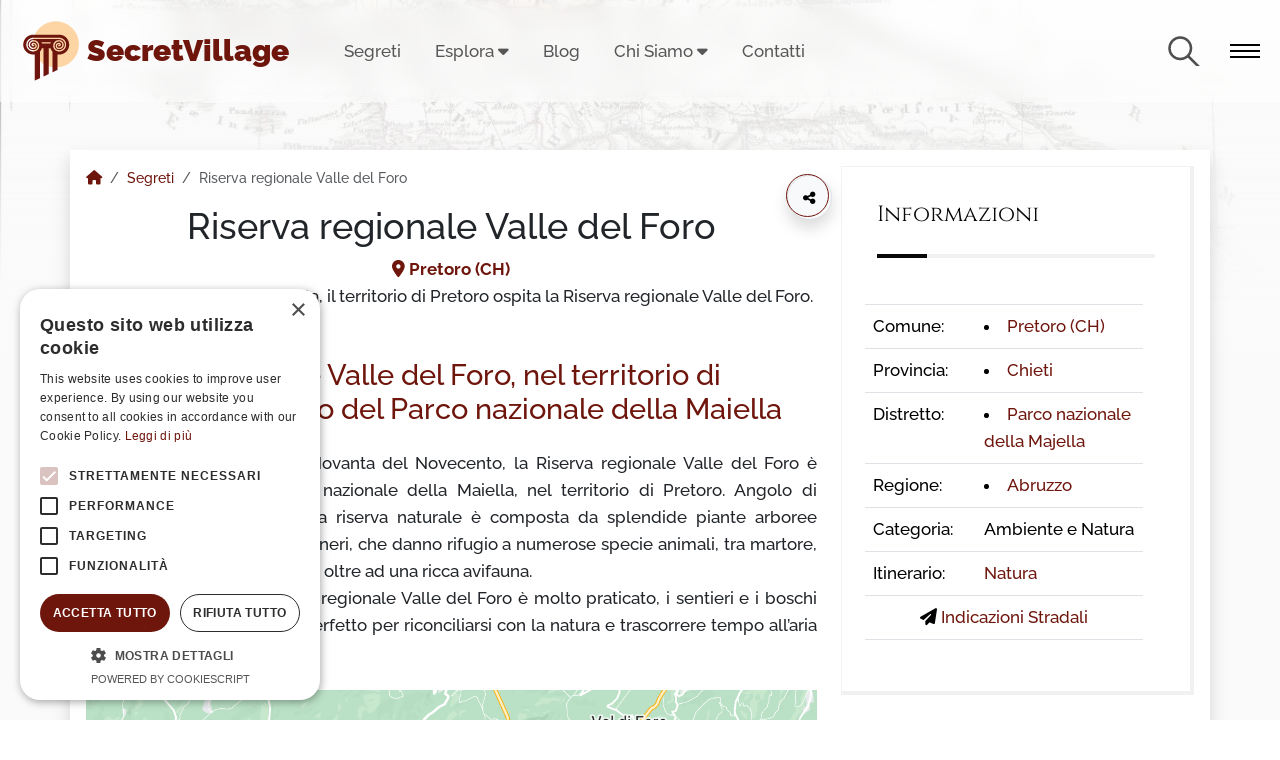

--- FILE ---
content_type: text/html; charset=UTF-8
request_url: https://www.secretvillage.it/segreti/riserva-regionale-valle-del-foro
body_size: 9212
content:
<!doctype html>
<html lang="it">
<head>
    <meta charset="utf-8">
    <meta name="viewport" content="width=device-width, initial-scale=1, shrink-to-fit=no">

    <link rel="icon" href="https://www.secretvillage.it/favicon.svg" type="image/svg+xml">
    <link rel="icon" type="image/png" sizes="32x32" href="https://www.secretvillage.it/xfavicon-32x32.png,qv=3.pagespeed.ic._9UJ0QREAh.webp">
    <link rel="icon" type="image/png" sizes="16x16" href="https://www.secretvillage.it/xfavicon-16x16.png,qv=3.pagespeed.ic.Di2LwWVCWO.webp">
    <link rel="apple-touch-icon" sizes="180x180" href="https://www.secretvillage.it/xapple-touch-icon.png,qv=3.pagespeed.ic.i1M320hVq1.webp">
    <link rel="manifest" href="https://www.secretvillage.it/site.webmanifest?v=3">
    <link rel="mask-icon" href="https://www.secretvillage.it/safari-pinned-tab.svg?v=3" color="#6e150e">
    <link rel="shortcut icon" href="https://www.secretvillage.it/favicon.ico?v=3">
    <meta name="apple-mobile-web-app-title" content="SecretVillage">
    <meta name="application-name" content="SecretVillage">
    <meta name="msapplication-TileColor" content="#ffffff">
    <meta name="msapplication-TileImage" content="https://www.secretvillage.it/mstile-144x144.png?v=3">
    <meta name="theme-color" content="#ffffff">

    <!-- CSRF Token -->
    <meta name="csrf-token" content="tbw6jMKdy2Ll6dimK4ryih4b4GI5fi6ch6Og5fjj">

    <title>Riserva regionale Valle del Foro - Pretoro (CH) in Abruzzo</title>
    <meta name="description" content="Parco nazionale della Maiella, il territorio di Pretoro ospita la Riserva regionale Valle del Foro.">
        <!-- Open Graph Tags -->
    <meta property="og:title" content="Riserva regionale Valle del Foro - Pretoro (CH) in Abruzzo"/>
    <meta property="og:type" content="article"/>
            <meta property="og:image" content="https://www.secretvillage.it/storage/static_maps/posts/riserva-regionale-valle-del-foro_static_map.png"/>
        <meta property="og:url" content="https://www.secretvillage.it/segreti/riserva-regionale-valle-del-foro"/>
    <meta property="og:description" content="Parco nazionale della Maiella, il territorio di Pretoro ospita la Riserva regionale Valle del Foro."/>
    <meta property="og:site_name" content="SecretVillage"/>
    <meta property="og:locale" content="it_IT"/>
    <meta property="place:location:latitude" content="42.219326"/>
    <meta property="place:location:longitude" content="14.142732"/>
    
                        <meta property="article:tag" content="Pretoro"/>
            <meta name="locality" content="Pretoro"/>
            <meta property="place:location:locality" content="Pretoro"/>
            <meta property="place:location:region" content="Abruzzo"/>
            
            
    <meta property="place:location:country-name" content="Italia"/>

    <!-- Article specific tags -->
    <meta property="article:published_time" content="2024-07-03T14:39:50+02:00"/>
    <meta property="article:modified_time" content="2024-07-29T17:46:25+02:00"/>
    <meta property="article:author" content="Secret Village"/>
    <meta property="article:section" content="Ambiente e Natura"/>
    <meta property="article:tag" content="relax, atmosfere, caramanico-terme, guardiagrele, roccacaramanico, pennapiedimonte, roccamorice, santeufemia-a-maiella, torre-de-passeri"/>

    <meta name="twitter:card" content="summary_large_image"/>
    <!-- Twitter Card Tags -->
            <meta name="twitter:image" content=" https://www.secretvillage.it/storage/static_maps/posts/riserva-regionale-valle-del-foro_static_map.png"/>
    
    <meta name="twitter:site" content="@secretvillage.it"/>
    <meta name="twitter:title" content="Riserva regionale Valle del Foro - Pretoro (CH) in Abruzzo"/>
    <meta name="twitter:description" content="Parco nazionale della Maiella, il territorio di Pretoro ospita la Riserva regionale Valle del Foro."/>
    <meta name="twitter:creator" content="@secretvillage"/>

    <!-- Open Graph tags for Facebook -->
    


    <!-- Fonts -->
    <link rel="dns-prefetch" href="//fonts.bunny.net">
    <link rel="preconnect" href="https://fonts.bunny.net">
    <link href="https://fonts.bunny.net/css?family=cinzel:400,600|raleway:500,700,900" rel="stylesheet"/>
    <link rel="stylesheet" href="https://www.secretvillage.it/build/assets/A.app-idWzispg.css.pagespeed.cf.yPfcBHgw73.css" data-navigate-track="reload"/><link rel="stylesheet" href="https://www.secretvillage.it/build/assets/custom-CKg_tjef.css" data-navigate-track="reload"/>        <link rel="canonical" href="https://www.secretvillage.it/segreti/riserva-regionale-valle-del-foro">
            
        <link rel="modulepreload" href="https://www.secretvillage.it/build/assets/post-l0sNRNKZ.js"/><script type="module" src="https://www.secretvillage.it/build/assets/post-l0sNRNKZ.js" data-navigate-track="reload"></script></head>
<body class="post m-0" data-instant-intensity="mousedown">
    <div id="app" class="min-vh-100 d-flex flex-column smooth-scroll">
        <div class="section-wrapper">
            <div class="sticky-top">
                <nav class="navbar" id="main-navbar">
    <div class="logo">
        <a class="navbar-brand" href="https://www.secretvillage.it" title="Homepage di SecretVillage.it">
            <img class="me-0" src="https://www.secretvillage.it/img/logo_secret_village_3.svg" alt="Logo di SecretVillage" width="62" height="62">
            <span class="fw-bolder app-name">SecretVillage</span>
        </a>
    </div>
    <!-- end logo -->


    <div class="site-menu">
        <!-- Left Side Of Navbar -->
        <ul class="navbar-nav ms-md-4">
            <li class="nav-item">
                <a href="https://www.secretvillage.it/segreti" class="nav-link text-nowrap" title="Scopri i Segreti">Segreti</a>
            </li>
            <li class="nav-item dropdown hover-dropdown">
                <a id="luoghiDropdown" href="https://www.secretvillage.it/regioni" class="nav-link text-nowrap" title="Guarda le regioni" aria-expanded="false">
                    Esplora <i class="fa fa-caret-down"></i>
                </a>
                <ul class="dropdown-menu position-absolute mt-2" aria-labelledby="luoghiDropdown">
                    <li><a class="dropdown-item" href="https://www.secretvillage.it/regioni" title="Scopri Segreti per Regioni"><i class="fa fa-caret-right"></i> Regioni</a></li>
                    <li><a class="dropdown-item" href="https://www.secretvillage.it/luoghi" title="Scopri Segreti per Aree/Distretti"><i class="fa fa-caret-right"></i> Aree</a></li>
                </ul>
            </li>
            <li class="nav-item">
                <a href="https://www.secretvillage.it/blog" class="nav-link text-nowrap" title="Il Blog di Secret Village">Blog</a>
            </li>

            
            <li class="nav-item dropdown hover-dropdown">
                <a id="aboutusDropdown" href="https://www.secretvillage.it/chi-siamo" class="nav-link text-nowrap" title="Leggi la nostra storia" aria-expanded="false">
                    Chi Siamo <i class="fa fa-caret-down"></i>
                </a>
                <ul class="dropdown-menu position-absolute mt-2" aria-labelledby="luoghiDropdown">
                    <li><a class="dropdown-item" href="https://www.secretvillage.it/servizi" title="Cosa può fare SecretVillage per te"><i class="fa fa-caret-right"></i> Servizi</a></li>
                </ul>
            </li>


            <li class="nav-item">
                <a href="https://www.secretvillage.it/contattaci" class="nav-link text-nowrap text-" title="Contattaci per informazioni, segnalazioni o adesioni">Contatti</a>
            </li>
        </ul>
    </div>
    <!-- end site-menu -->

    
    <!-- end custom-menu -->
    <div class="search-button icon-search"></div>
    <!-- end search-button -->
    <div class="hamburger-menu">
        <svg class="hamburger" width="30" height="30" viewBox="0 0 30 30">
            <path class="line line-top" d="M0,9h30"/>
            <path class="line line-center" d="M0,15h30"/>
            <path class="line line-bottom" d="M0,21h30"/>
        </svg>
    </div>
    <!-- end hamburger-menu -->
    
    <!-- end navbar-button -->
</nav>

            </div>

            <main>
                
    <div class="bg-body">
        <div class="container mb-1 bg-white border-1 shadow position-relative p-3">
            <div class="row">
                <div class="col-md-8">
                    <div class="mb-3">
                        <nav class="fs-6 breadcrumbs" aria-label="breadcrumb">
                            <ol class="breadcrumb mb-0" itemscope itemtype="https://schema.org/BreadcrumbList">
                                <li class="breadcrumb-item" itemprop="itemListElement" itemscope itemtype="https://schema.org/ListItem">
                                    <a href="https://www.secretvillage.it" itemprop="item" title="Vai alla Homepage"><i class="fa fa-house"></i></a>
                                    <meta itemprop="name" content="Home"/>
                                    <meta itemprop="position" content="1"/>
                                </li>
                                <li class="breadcrumb-item" itemprop="itemListElement" itemscope itemtype="https://schema.org/ListItem">
                                    <a href="https://www.secretvillage.it/segreti" itemprop="item" title="Vai alla lista Segreti">
                                        <span itemprop="name">Segreti</span>
                                    </a>
                                    <meta itemprop="position" content="2"/>
                                </li>
                                <li class="breadcrumb-item active" itemprop="itemListElement" itemscope itemtype="https://schema.org/ListItem" aria-current="page">
                                    <span itemprop="name">Riserva regionale Valle del Foro</span>
                                    <meta itemprop="position" content="3"/>
                                </li>
                            </ol>
                        </nav>
                    </div>
                    <article itemscope itemtype="https://schema.org/Article" class="position-relative">
                        <link itemprop="url" href="https://www.secretvillage.it/segreti/riserva-regionale-valle-del-foro">
                                                    <link itemprop="thumbnailUrl" content="https://www.secretvillage.it/storage/static_maps/posts/riserva-regionale-valle-del-foro_static_map.png">
                                                <meta itemprop="mainEntityOfPage" content="https://www.secretvillage.it/segreti/riserva-regionale-valle-del-foro">
                        <meta itemprop="articleSection" content="Segreti"/>
                        <span itemprop="author" itemscope itemtype="https://schema.org/Person" class="d-none">
                            <meta itemprop="name" content="Secret Village">
                        </span>

                        <div class="text-center mt-3">
                            <h1 itemprop="headline">Riserva regionale Valle del Foro</h1>
                            <span>
                                <i class="fa-solid fa-location-dot text-primary"></i>
                                                                                                        <a href="https://www.secretvillage.it/comuni/pretoro" title="Vai al comune: Pretoro" class="link-primary"><strong>Pretoro (CH)</strong></a>
                                                            </span>
                            <p itemprop="description">Parco nazionale della Maiella, il territorio di Pretoro ospita la Riserva regionale Valle del Foro.</p>
                        </div>

                        <button class="btn btn-light shadow border circle-button share-button" title="Condividi Riserva regionale Valle del Foro">
                            <i class="fa-solid fa-share-nodes"></i>
                        </button>

                                                                            <h2 class="text-primary  mt-5 ">Riserva regionale Valle del Foro, nel territorio di Pretoro, all&#039;interno del Parco nazionale della Maiella</h2>
                        
                                                                                <meta itemprop="wordCount" content="104">
                            <div itemprop="articleBody" class="mt-4 text-justify">
                                <p>Istituita all&rsquo;inizio degli anni Novanta del Novecento, la Riserva regionale Valle del Foro &egrave; situata all&rsquo;interno del Parco nazionale della Maiella, nel territorio di Pretoro. Angolo di preziosa natura abruzzese, la riserva naturale &egrave; composta da splendide piante arboree boschive, tra faggi, olmi, pini neri, che danno rifugio a numerose specie animali, tra martore, volpi, orsi marsicani e caprioli, oltre ad una ricca avifauna.<br>L&rsquo;escursionismo nella Riserva regionale Valle del Foro &egrave; molto praticato, i sentieri e i boschi dell&rsquo;area verde sono luogo perfetto per riconciliarsi con la natura e trascorrere tempo all&rsquo;aria aperta.</p>

                            </div>
                        
                                                    <div class="mt-4 mb-4 gmap">
                                                                    <a href="https://www.google.com/maps/place/66010+Pretoro+CH/@42.219326,14.142732,12z/data=!4m6!3m5!1s0x1330522a6c55658d:0xfe47a51edc9fd79b!8m2!3d42.2192666!4d14.140082!16zL20vMDg3NGdr?hl=it&amp;entry=ttu" target="_blank" title="Mappa di Riserva regionale Valle del Foro">
                                        <img class="img-responsive w-100 h-auto" src="/storage/static_maps/posts/riserva-regionale-valle-del-foro_static_map.png" width="1280" height="900" alt="Mappa di Riserva regionale Valle del Foro" loading="lazy"/>
                                    </a>
                                                            </div>
                                                <div class="mt-3 mb-3">
                            <small>Tags:</small>
                                                                                                                                <a href="https://www.secretvillage.it/segreti/tag/relax" title="Scopri i segreti taggati con: relax" class="badge rounded-pill text-bg-dark text-decoration-none">Relax</a>
                                                                    <a href="https://www.secretvillage.it/segreti/tag/atmosfere" title="Scopri i segreti taggati con: atmosfere" class="badge rounded-pill text-bg-dark text-decoration-none">Atmosfere</a>
                                                                    <a href="https://www.secretvillage.it/segreti/tag/caramanico-terme" title="Scopri i segreti taggati con: caramanico-terme" class="badge rounded-pill text-bg-dark text-decoration-none">Caramanico Terme</a>
                                                                    <a href="https://www.secretvillage.it/segreti/tag/guardiagrele" title="Scopri i segreti taggati con: guardiagrele" class="badge rounded-pill text-bg-dark text-decoration-none">Guardiagrele</a>
                                                                    <a href="https://www.secretvillage.it/segreti/tag/roccacaramanico" title="Scopri i segreti taggati con: roccacaramanico" class="badge rounded-pill text-bg-dark text-decoration-none">Roccacaramanico</a>
                                                                    <a href="https://www.secretvillage.it/segreti/tag/pennapiedimonte" title="Scopri i segreti taggati con: pennapiedimonte" class="badge rounded-pill text-bg-dark text-decoration-none">Pennapiedimonte</a>
                                                                    <a href="https://www.secretvillage.it/segreti/tag/roccamorice" title="Scopri i segreti taggati con: roccamorice" class="badge rounded-pill text-bg-dark text-decoration-none">Roccamorice</a>
                                                                    <a href="https://www.secretvillage.it/segreti/tag/santeufemia-a-maiella" title="Scopri i segreti taggati con: santeufemia-a-maiella" class="badge rounded-pill text-bg-dark text-decoration-none">Santeufemia A Maiella</a>
                                                                    <a href="https://www.secretvillage.it/segreti/tag/torre-de-passeri" title="Scopri i segreti taggati con: torre-de-passeri" class="badge rounded-pill text-bg-dark text-decoration-none">Torre De Passeri</a>
                                                                                    </div>
                        <div class="mt-4 mb-4">
                            Creato:
                            <time itemprop="datePublished" datetime="2024-07-03 14:39:50">
                                3 luglio 2024
                                <small class="text-muted">(1 anno fa)</small>
                            </time>

                                                            <div class="d-block d-md-inline">
                                    <span class="d-none d-md-inline">•</span> Aggiornato:
                                    <time itemprop="dateModified" datetime="2024-07-29 17:46:25">29 luglio 2024
                                        <small class="text-muted">(1 anno fa)</small>
                                    </time>
                                </div>
                            
                            <span itemprop="publisher" itemscope itemtype="https://schema.org/Organization">
                                <meta itemprop="name" content="Secret Village">
                                <span itemprop="logo" itemscope itemtype="https://schema.org/ImageObject" class="d-none">
                                    <img src="https://www.secretvillage.it/img/logo_secret_village_3.svg" alt="Logo di SecretVillage" itemprop="url" class="d-none">
                                    <meta itemprop="width" content="200">
                                    <meta itemprop="height" content="200">
                                </span>
                            </span>

                        </div>
                    </article>
                </div>

                <div class="col-md-4 mt-4 mt-md-0">
                    <aside class="sidebar">
                        <div class="widget">
                            <div class="h6 widget-title">Informazioni</div>
                            <div class="row w-100">
                                <table class="table">
                                    
                                    <tr>
                                        <td style="width:40%"></td>
                                        <td></td>
                                    </tr>
                                                                            <tr>
                                            <td>
                                                                                                    Comune:
                                                                                            </td>
                                            <td>
                                                <ul class="mb-0 ps-0">
                                                                                                                                                                <li>
                                                            <a href="https://www.secretvillage.it/comuni/pretoro" class="text-nowrap" title="Vai al comune: Pretoro">Pretoro (CH)</a>
                                                        </li>
                                                                                                    </ul>
                                            </td>
                                        </tr>

                                        <tr>
                                            
                                            <td>
                                                                                                    Provincia:
                                                                                            </td>

                                            <td>
                                                <ul class="mb-0 ps-0">
                                                                                                            <li>
                                                            <a href="https://www.secretvillage.it/province/chieti" title="Scopri la provincia di Chieti">Chieti</a>
                                                        </li>
                                                                                                    </ul>
                                            </td>
                                        </tr>
                                                                                                                            <tr>
                                                <td>
                                                    Distretto:<br>
                                                </td>
                                                <td>
                                                    <ul class="mb-0 ps-0">
                                                                                                                    <li>
                                                                <a href="https://www.secretvillage.it/luoghi/parco-nazionale-majella" title="Vai al distretto: Parco nazionale della Majella">Parco nazionale della Majella</a>
                                                            </li>
                                                                                                            </ul>
                                                </td>
                                            </tr>
                                                                                <tr>
                                            
                                            <td>
                                                                                                    Regione:
                                                                                            </td>

                                            <td>
                                                <ul class="mb-0 ps-0">
                                                                                                            <li>
                                                            <a href="https://www.secretvillage.it/regioni/abruzzo" title="Scopri la regione Abruzzo">Abruzzo</a>
                                                        </li>
                                                                                                    </ul>
                                            </td>
                                        </tr>
                                                                                                                <tr>
                                            <td>Categoria:</td>
                                            <td>
                                                Ambiente e Natura
                                            </td>
                                        </tr>
                                                                                                                <tr>
                                            <td>Itinerario:</td>
                                            <td>
                                                <a href="https://www.secretvillage.it/segreti/tag/natura" title="Itinerario Natura" class="w-100 h-100 text-primary">
                                                    Natura
                                                </a>
                                            </td>
                                        </tr>
                                                                                                                <tr class="text-center">
                                            <td colspan="2">
                                                <i class="fa fa-paper-plane"></i>
                                                <a href="https://www.google.com/maps/place/66010+Pretoro+CH/@42.219326,14.142732,12z/data=!4m6!3m5!1s0x1330522a6c55658d:0xfe47a51edc9fd79b!8m2!3d42.2192666!4d14.140082!16zL20vMDg3NGdr?hl=it&amp;entry=ttu" title="Indicazioni stradali per "> Indicazioni Stradali</a>
                                            </td>
                                        </tr>
                                                                    </table>
                            </div>
                        </div>

                        <div class="widget">
                            <div class="h6 widget-title">ITINERARI</div>
                            <ul class="categories">
                                                                    <li>
                                        <a href="https://www.secretvillage.it/segreti/tag/avventura" title="Itinerari Avventura su Secret Village" class="w-100 h-100 text-primary">
                                            Avventura
                                        </a>
                                    </li>
                                                                    <li>
                                        <a href="https://www.secretvillage.it/segreti/tag/relax" title="Itinerari Relax su Secret Village" class="w-100 h-100 text-primary">
                                            Relax
                                        </a>
                                    </li>
                                                                    <li>
                                        <a href="https://www.secretvillage.it/segreti/tag/gusto" title="Itinerari Gusto su Secret Village" class="w-100 h-100 text-primary">
                                            Gusto
                                        </a>
                                    </li>
                                                                    <li>
                                        <a href="https://www.secretvillage.it/segreti/tag/atmosfere" title="Itinerari Atmosfere su Secret Village" class="w-100 h-100 text-primary">
                                            Atmosfere
                                        </a>
                                    </li>
                                                                    <li>
                                        <a href="https://www.secretvillage.it/segreti/tag/storia" title="Itinerari Storia su Secret Village" class="w-100 h-100 text-primary">
                                            Storia
                                        </a>
                                    </li>
                                                                    <li>
                                        <a href="https://www.secretvillage.it/segreti/tag/cultura" title="Itinerari Cultura su Secret Village" class="w-100 h-100 text-primary">
                                            Cultura
                                        </a>
                                    </li>
                                                            </ul>
                        </div>

                        <div class="widget d-none">
                            <h6 class="widget-title">SEARCH</h6>
                            <form>
                                <input type="search" placeholder="Type here to search">
                                <input type="submit" value="Search">
                            </form>
                        </div>

                                                    <div class="widget">
                                <h3 class="widget-title h6" style="line-height:16px!important;">
                                    Altri segreti a <br>&nbsp;<a href="https://www.secretvillage.it/comuni/pretoro" title="I segreti di Pretoro">Pretoro</a>
                                </h3>
                                <div class="widget-gallery">
                                                                            <div class="card border-0 mb-4">
                                            <div class="row g-0">
                                                <div class="col-3">
                                                    <a href="https://www.secretvillage.it/segreti/parco-nazionale-della-maiella" class="text-decoration-none" title="Parco nazionale della Maiella">
                                                                                                                    <div class="icona-segreto w-100 h-100 d-flex align-items-center justify-content-center rounded">
                                                                <img class="img-fluid w-100" src="https://www.secretvillage.it/img/category-icons/natura.svg" alt="natura" width="40" height="40">
                                                            </div>
                                                                                                            </a>
                                                </div>
                                                <div class="col-9 px-3" style="line-height:16px!important">
                                                    <a href="https://www.secretvillage.it/segreti/parco-nazionale-della-maiella" class="text-decoration-none mb-2" title="Parco nazionale della Maiella">
                                                        Parco nazionale della Maiella
                                                    </a>
                                                    <small class="text-muted mt-1 truncate-to-3-lines">Area naturalistica dalle vedute che si stagliano a perdita d&#039;occhio dalle sue vette, dalla vegetazione vitale e dai boschi incantevoli.</small>
                                                </div>
                                            </div>
                                        </div>
                                                                            <div class="card border-0 mb-4">
                                            <div class="row g-0">
                                                <div class="col-3">
                                                    <a href="https://www.secretvillage.it/segreti/passo-lancianomaielletta" class="text-decoration-none" title="Passo Lanciano-Maielletta">
                                                                                                                    <div class="icona-segreto w-100 h-100 d-flex align-items-center justify-content-center rounded">
                                                                <img class="img-fluid w-100" src="https://www.secretvillage.it/img/category-icons/natura.svg" alt="natura" width="40" height="40">
                                                            </div>
                                                                                                            </a>
                                                </div>
                                                <div class="col-9 px-3" style="line-height:16px!important">
                                                    <a href="https://www.secretvillage.it/segreti/passo-lancianomaielletta" class="text-decoration-none mb-2" title="Passo Lanciano-Maielletta">
                                                        Passo Lanciano-Maielletta
                                                    </a>
                                                    <small class="text-muted mt-1 truncate-to-3-lines">Passolanciano-Maielletta, luogo di sport invernali, di trekking e di vedute paesaggistiche da incanto.</small>
                                                </div>
                                            </div>
                                        </div>
                                                                            <div class="card border-0 mb-4">
                                            <div class="row g-0">
                                                <div class="col-3">
                                                    <a href="https://www.secretvillage.it/segreti/necropoli-del-crocifisso" class="text-decoration-none" title="Necropoli del Crocifisso">
                                                                                                                    <div class="icona-segreto w-100 h-100 d-flex align-items-center justify-content-center rounded">
                                                                <img class="img-fluid w-100" src="https://www.secretvillage.it/img/category-icons/architettura.svg" alt="architettura" width="40" height="40">
                                                            </div>
                                                                                                            </a>
                                                </div>
                                                <div class="col-9 px-3" style="line-height:16px!important">
                                                    <a href="https://www.secretvillage.it/segreti/necropoli-del-crocifisso" class="text-decoration-none mb-2" title="Necropoli del Crocifisso">
                                                        Necropoli del Crocifisso
                                                    </a>
                                                    <small class="text-muted mt-1 truncate-to-3-lines">Sito archeologico dai molteplici rinvenimenti, uno sguardo sul passato di Pretoro e dell&#039;Abruzzo.</small>
                                                </div>
                                            </div>
                                        </div>
                                                                            <div class="card border-0 mb-4">
                                            <div class="row g-0">
                                                <div class="col-3">
                                                    <a href="https://www.secretvillage.it/segreti/museo-del-lupo" class="text-decoration-none" title="Museo del Lupo">
                                                                                                                    <div class="icona-segreto w-100 h-100 d-flex align-items-center justify-content-center rounded">
                                                                <img class="img-fluid w-100" src="https://www.secretvillage.it/img/category-icons/libro.svg" alt="libro" width="40" height="40">
                                                            </div>
                                                                                                            </a>
                                                </div>
                                                <div class="col-9 px-3" style="line-height:16px!important">
                                                    <a href="https://www.secretvillage.it/segreti/museo-del-lupo" class="text-decoration-none mb-2" title="Museo del Lupo">
                                                        Museo del Lupo
                                                    </a>
                                                    <small class="text-muted mt-1 truncate-to-3-lines">Il lupo appenninico è una presenza emblematica del territorio del Parco nazional della Maiella.</small>
                                                </div>
                                            </div>
                                        </div>
                                                                            <div class="card border-0 mb-4">
                                            <div class="row g-0">
                                                <div class="col-3">
                                                    <a href="https://www.secretvillage.it/segreti/riserva-regionale-valle-del-foro" class="text-decoration-none" title="Riserva regionale Valle del Foro">
                                                                                                                    <div class="icona-segreto w-100 h-100 d-flex align-items-center justify-content-center rounded">
                                                                <img class="img-fluid w-100" src="https://www.secretvillage.it/img/category-icons/natura.svg" alt="natura" width="40" height="40">
                                                            </div>
                                                                                                            </a>
                                                </div>
                                                <div class="col-9 px-3" style="line-height:16px!important">
                                                    <a href="https://www.secretvillage.it/segreti/riserva-regionale-valle-del-foro" class="text-decoration-none mb-2" title="Riserva regionale Valle del Foro">
                                                        Riserva regionale Valle del Foro
                                                    </a>
                                                    <small class="text-muted mt-1 truncate-to-3-lines">Parco nazionale della Maiella, il territorio di Pretoro ospita la Riserva regionale Valle del Foro.</small>
                                                </div>
                                            </div>
                                        </div>
                                                                            <div class="card border-0 mb-4">
                                            <div class="row g-0">
                                                <div class="col-3">
                                                    <a href="https://www.secretvillage.it/segreti/grotta-delleremita" class="text-decoration-none" title="Grotta dell&#039;Eremita">
                                                                                                                    <div class="icona-segreto w-100 h-100 d-flex align-items-center justify-content-center rounded">
                                                                <img class="img-fluid w-100" src="https://www.secretvillage.it/img/category-icons/natura.svg" alt="natura" width="40" height="40">
                                                            </div>
                                                                                                            </a>
                                                </div>
                                                <div class="col-9 px-3" style="line-height:16px!important">
                                                    <a href="https://www.secretvillage.it/segreti/grotta-delleremita" class="text-decoration-none mb-2" title="Grotta dell&#039;Eremita">
                                                        Grotta dell&#039;Eremita
                                                    </a>
                                                    <small class="text-muted mt-1 truncate-to-3-lines">Valle del Foro, la natura abruzzese risplende nel territorio di Pretoro, un tempo abitato da un eremita che in una delle grotte visse la sua esistenza ascetica.</small>
                                                </div>
                                            </div>
                                        </div>
                                                                            <div class="card border-0 mb-4">
                                            <div class="row g-0">
                                                <div class="col-3">
                                                    <a href="https://www.secretvillage.it/segreti/santuario-madonna-della-mazza" class="text-decoration-none" title="Santuario Madonna della Mazza">
                                                                                                                    <div class="icona-segreto w-100 h-100 d-flex align-items-center justify-content-center rounded">
                                                                <img class="img-fluid w-100" src="https://www.secretvillage.it/img/category-icons/tempio.svg" alt="tempio" width="40" height="40">
                                                            </div>
                                                                                                            </a>
                                                </div>
                                                <div class="col-9 px-3" style="line-height:16px!important">
                                                    <a href="https://www.secretvillage.it/segreti/santuario-madonna-della-mazza" class="text-decoration-none mb-2" title="Santuario Madonna della Mazza">
                                                        Santuario Madonna della Mazza
                                                    </a>
                                                    <small class="text-muted mt-1 truncate-to-3-lines">Eretto nel XIII dai monaci benedettini cistercensi, il santuario della Madonna della Mazza è un luogo di culto mariano molto sentito e meta di pellegrinaggio.</small>
                                                </div>
                                            </div>
                                        </div>
                                                                    </div>
                            </div>
                                                
                    </aside>
                </div>
            </div>
        </div>
    </div>

            </main>

            <aside class="side-widget">
                <svg viewBox="0 0 600 1080" preserveAspectRatio="none" version="1.1">
                    <path d="M540,1080H0V0h540c0,179.85,0,359.7,0,539.54C540,719.7,540,899.85,540,1080z"></path>
                </svg>
                <figure class="logo text-md-center">
                    <img src="https://www.secretvillage.it/img/logo_secret_village_3.svg" alt="Logo di SecretVillage - Sidebar"> <span class="text-white h3 ms-2 text-white h3 ms-2 fw-bolder app-name">SecretVillage</span>

                </figure>
                <div class="hamburger-menu hamburger z-1 position-absolute top-0 m-2 cursor-pointer text-center" style="width:50px;height:50px;line-height:50px;right:9%">
                    <i class="fa fa-x fa-fw"></i>
                </div>
                <!-- end logo -->
                <div class="inner">
                    <div class="widget">
                        <figure>
                            <img src="https://www.secretvillage.it/img/sidebar_info.svg" alt="Secret Village - l'idea" class="img-fluid" loading="lazy" width="380" height="210"/>
                        </figure>
                        <p>
                            <strong>SecretVillage.it</strong> è un percorso dedicato alla conoscenza e alla valorizzazione del territorio.<br>
                            Il progetto si propone di trasformare il desiderio di far conoscere luoghi, attività e tradizioni locali in un'esperienza consapevole,
                            mettendo in risalto il Comune come protagonista del suo territorio.<br>
                            L'obiettivo è far emergere il territorio come un centro ricco di cultura, arte, usi e una identità distintiva e unica.
                    </div>
                    <!-- end widget -->
                    <div class="widget">
                        <div class="h6 widget-title text-white">Info e contatti</div>
                        <p>
                            <a href="/cdn-cgi/l/email-protection" class="__cf_email__" data-cfemail="5f363139301f2c3a3c2d3a2b293633333e383a71362b">[email&#160;protected]</a>
                        </p>
                    </div>
                    <!-- end widget -->
                </div>
                <!-- end inner -->
                <div class="display-mobile">
                    <div class="site-menu">
                        <ul>
                            <li class="nav-item">
                                <a href="https://www.secretvillage.it/segreti" class="nav-link text-nowrap" title="Scopri i Segreti">Segreti</a>
                            </li>
                            <li class="nav-item dropdown">
                                <button id="luoghiDropdownMobile" class="d-inline-block nav-link dropdown-toggle text-nowrap" role="button" data-bs-toggle="dropdown" aria-expanded="false">Esplora</button>
                                <ul class="dropdown-menu" aria-labelledby="luoghiDropdownMobile">
                                    <li><a class="dropdown-item" href="https://www.secretvillage.it/regioni" title="Scopri le Regioni">Regioni</a></li>
                                    <li><a class="dropdown-item" href="https://www.secretvillage.it/luoghi" title="Scopri le Aree">Aree</a></li>
                                </ul>
                            </li>
                            <li class="nav-item">
                                <a href="https://www.secretvillage.it/blog" class="nav-link text-nowrap" title="Il Blog di Secret Village">Blog</a>
                            </li>
                            <li class="nav-item">
                                <a href="https://www.secretvillage.it/chi-siamo" class="nav-link text-nowrap" title="Leggi la nostra storia">Chi Siamo</a>
                            </li>
                            <li class="nav-item">
                                <a href="https://www.secretvillage.it/servizi" class="nav-link text-nowrap" title="Leggi la nostra storia">Servizi</a>
                            </li>
                            <li class="nav-item">
                                <a href="https://www.secretvillage.it/contattaci" class="nav-link text-nowrap" title="Contattaci per informazioni, segnalazioni o adesioni">Contatti</a>
                            </li>
                        </ul>
                    </div>
                    <!-- end site-menu -->
                    <div class="custom-menu">
                        <ul>

                        </ul>
                    </div>
                    <!-- end custom-menu -->
                </div>
                <!-- end display-mobile -->
            </aside>

            <div class="search-box">
                <div class="container">
                    <div class="form">
                        <h3>Cerca nel sito</h3>
                        <form action="https://www.secretvillage.it/search" class="w-100 text-center">
                            <input type="search" aria-label="Search" aria-describedby="search-button" name="q" class="text-center" placeholder="Scrivi qui quello che stai cercando. Un nuovo segreto è a due click da te" value="">
                            <button type="submit" id="search-button">Cerca</button>
                        </form>
                    </div>
                    <!-- end form -->
                    <div class="search-events">
                                            </div>
                </div>
            </div>
            <section class="content-section no-spacing" style="background:#FDD5A5">
    <div class="container">
        <div class="row">
            <div class="col-12">
                <div class="newsletter-box">
                    <div class="form">
                        <div class="titles">
                            <span cass="subtitle">Iscriviti alla Newsletter</span>
                            <h3 class="maintitle">Iscriviti alla newsletter per le ultime novità da Secret Village</h3>
                            <p>Una finestra sugli ultimi Segreti svelati. Resta sempre aggiornato sulle nuove scoperte di Secret Village.</p>
                        </div>
                        <div class="w-100 subscribeForm">
                            <form class="inner" action="https://www.secretvillage.it/subscribe" method="POST" enctype="multipart/form-data">
                                <input type="hidden" name="_token" value="tbw6jMKdy2Ll6dimK4ryih4b4GI5fi6ch6Og5fjj" autocomplete="off">                                <input type="email" name="email" placeholder="Inserisci il tuo indirizzo email">
                                <button type="submit">ISCRIVITI</button>
                            </form>
                            <div class="subscribeMessage"></div>
                        </div>
                        <small>Senza impegno. Cancella la tua iscrizione quando vuoi. Per maggiori dettagli, consulta la nostra <a href="https://www.iubenda.com/privacy-policy/45276191" target="_blank" title="Privacy Policy di Secret Village">Privacy Policy</a></small>

                        <script data-cfasync="false" src="/cdn-cgi/scripts/5c5dd728/cloudflare-static/email-decode.min.js"></script><script>document.addEventListener("DOMContentLoaded",function(){var subscribeForms=document.querySelectorAll('.subscribeForm');subscribeForms.forEach(function(subscribeForm){let $form=subscribeForm.querySelector("form");let $message=subscribeForm.querySelector(".subscribeMessage");$form.addEventListener('submit',function(e){e.preventDefault();var formData=new FormData($form);var subscribeMessage=$form.querySelector('.subscribeMessage');fetch($form.getAttribute('action'),{method:'POST',body:formData}).then(response=>response.json()).then(data=>{$message.textContent=data.message;}).catch(error=>{$message.textContent=error.message;});});});});</script>
                    </div>
                    <figure class="newsletter-image">
                        <img src="https://www.secretvillage.it/img/newsletter.svg" alt="Image NewsLetter" loading="lazy"/>
                    </figure>
                </div>
            </div>
        </div>
    </div>
</section>






<footer class="footer mt-auto">
    <div class="container">
        <div class="row">
            <div class="footer-col col-lg-3 col-md-6">
                <div class="logo">
                    <a class="navbar-brand" href="https://www.secretvillage.it" title="Homepage di SecretVillage.it">
                        <img class="me-2" src="https://www.secretvillage.it/img/logo_secret_village_3.svg" alt="Logo di SecretVillage in Footer" width="62" height="62">
                        <span class="fw-bolder app-name">SecretVillage</span>
                    </a>
                </div>
                <p>
                    <strong>Secret Village</strong> è un cammino, un itinerario di conoscenza ed insieme di crescita del
                    territorio.
                </p>

                <address class="address">
                    Via Fratelli Morea, 42
                    <strong>70017 Putignano (BA) – Italy</strong>

                    <i class="fas fa-info-circle"></i> +39 351 5071484
                </address>

            </div>
            <div class="footer-col col-lg-3 col-md-6">
                <div class="h6 widget-title">Il progetto</div>
                <ul class="footer-menu">
                    <li><a href="https://www.secretvillage.it/chi-siamo" title="Leggi la nostra storia">Chi Siamo</a></li>
                    <li><a href="https://www.secretvillage.it/contattaci" title="Contattaci per informazioni, segnalazioni o adesioni">Contattaci</a></li>
                    <li><a href="https://www.secretvillage.it/segreti" title="Scopri i Segreti">Segreti</a></li>
                    <li><a href="https://www.secretvillage.it/regioni" title="Guarda le regioni">Regioni</a></li>
                    <li><a href="https://www.secretvillage.it/luoghi" title="Parti dai luoghi">Distretti</a></li>
                </ul>
            </div>
            <!-- end col-4 -->
            <div class="footer-col col-lg-3 col-md-6">
                <div class="h6 widget-title">Contatti & Social</div>
                <ul class="social-media">
                    <li>
                        <a href="/cdn-cgi/l/email-protection#c0a9aea6af80b3a5a3b2a5b4b6a9acaca1a7a5eea9b4" title="Scrivici per email" target="_blank"><i class="fa fa-envelope fa-fw"></i> <span class="__cf_email__" data-cfemail="1b72757d745b687e78697e6f6d7277777a7c7e35726f">[email&#160;protected]</span></a>
                    </li>
                </ul>
                <ul class="social-media">
                    <li>
                        <a href="tel:+393515071484" title="Contattaci per telefono" target="_blank"><i class="fa fa-phone fa-fw"></i> +39 351 5071 484</a>
                    </li>
                </ul>
                <ul class="social-media">
                    <li>
                        <a href="https://www.facebook.com/secretvillage.it/" title="Seguici su Facebook" target="_blank">
                            <i class="fab fa-facebook-f fa-fw"></i> /secretvillage.it/
                        </a>
                    </li>
                </ul>
            </div>
            <!-- end col-4 -->
            <div class="footer-col col-lg-3">
                <div class="h6 widget-title">Link Utili</div>
                <ul class="footer-menu">
                    <li>
                        <a href="https://www.iubenda.com/privacy-policy/91291411" class="iubenda-white iubenda-noiframe iubenda-embed iubenda-noiframe " title="Privacy Policy ">Privacy Policy</a>
                        <script data-cfasync="false" src="/cdn-cgi/scripts/5c5dd728/cloudflare-static/email-decode.min.js"></script><script type="text/javascript">(function(w,d){var loader=function(){var s=d.createElement("script"),tag=d.getElementsByTagName("script")[0];s.src="https://cdn.iubenda.com/iubenda.js";tag.parentNode.insertBefore(s,tag);};if(w.addEventListener){w.addEventListener("load",loader,false);}else if(w.attachEvent){w.attachEvent("onload",loader);}else{w.onload=loader;}})(window,document);</script>
                    </li>
                    <li>
                        <a href="https://www.secretvillage.it/cookie-policy" title="Leggi la Cookie Policy" target="_blank">Cookie Policy</a>
                    </li>
                </ul>
            </div>
        </div>
    </div>

    <div class="footer-bottom">
        <div class="container">
            <span class="copyright">&copy; 2026 SecretVillage | L'Italia che non ti aspetti</span>
            <span class="creation">Un'idea di <a href="https://yourwaysrl.com" target="_blank" title="Un'idea di YourWaySrl">YourWaySrl.com</a></span>
        </div>
    </div>
</footer>
        </div>
    </div>
    <script>var APP_URL="https:\/\/www.secretvillage.it";</script>

    <!-- Scripts -->
    <link rel="modulepreload" href="https://www.secretvillage.it/build/assets/app-CHr-NexE.js"/><link rel="modulepreload" href="https://www.secretvillage.it/build/assets/bootstrap.esm-BQCk8aU-.js"/><link rel="modulepreload" href="https://www.secretvillage.it/build/assets/swiper-m9OKIQWl.js"/><link rel="modulepreload" href="https://www.secretvillage.it/build/assets/pagination-BMc_mPk8.js"/><link rel="modulepreload" href="https://www.secretvillage.it/build/assets/scripts-6_XsRh9q.js"/><link rel="stylesheet" href="https://www.secretvillage.it/build/assets/A.pagination-DZER6wmV.css.pagespeed.cf.1VbfhJGhrP.css" data-navigate-track="reload"/><script type="module" src="https://www.secretvillage.it/build/assets/app-CHr-NexE.js" data-navigate-track="reload"></script><script type="module" src="https://www.secretvillage.it/build/assets/swiper-m9OKIQWl.js" data-navigate-track="reload"></script><script type="module" src="https://www.secretvillage.it/build/assets/scripts-6_XsRh9q.js" data-navigate-track="reload"></script>        

    <script type="text/javascript" charset="UTF-8" src="//cdn.cookie-script.com/s/6a0bf801c6beda099fe171e87975ba7a.js"></script>



    <script src="//instant.page/5.2.0" type="module" integrity="sha384-jnZyxPjiipYXnSU0ygqeac2q7CVYMbh84q0uHVRRxEtvFPiQYbXWUorga2aqZJ0z" defer></script>


            <!-- Google tag (gtag.js) -->
        <script defer src="https://www.googletagmanager.com/gtag/js?id=G-DE4P3C1RSR"></script>
        <script>window.dataLayer=window.dataLayer||[];function gtag(){dataLayer.push(arguments);}gtag('js',new Date());gtag('config','G-DE4P3C1RSR');</script>
        <script type="text/javascript">(function(c,l,a,r,i,t,y){c[a]=c[a]||function(){(c[a].q=c[a].q||[]).push(arguments)};t=l.createElement(r);t.async=1;t.src="https://www.clarity.ms/tag/"+i;y=l.getElementsByTagName(r)[0];y.parentNode.insertBefore(t,y);})(window,document,"clarity","script","pfx2hzjxyu");</script>
    <script defer src="https://static.cloudflareinsights.com/beacon.min.js/vcd15cbe7772f49c399c6a5babf22c1241717689176015" integrity="sha512-ZpsOmlRQV6y907TI0dKBHq9Md29nnaEIPlkf84rnaERnq6zvWvPUqr2ft8M1aS28oN72PdrCzSjY4U6VaAw1EQ==" data-cf-beacon='{"version":"2024.11.0","token":"f05912e73ab1425aba3aaa5ae552d739","r":1,"server_timing":{"name":{"cfCacheStatus":true,"cfEdge":true,"cfExtPri":true,"cfL4":true,"cfOrigin":true,"cfSpeedBrain":true},"location_startswith":null}}' crossorigin="anonymous"></script>
</body>
</html>


--- FILE ---
content_type: text/css
request_url: https://www.secretvillage.it/build/assets/custom-CKg_tjef.css
body_size: 9614
content:
.text-maincolor{color:#6e150c}.text-secondcolor{color:#fdd5a5}*{outline:none!important}body{margin:0;padding:0;font-family:Raleway,sans-serif;font-size:17px;-webkit-font-smoothing:antialiased;text-rendering:optimizeLegibility;-moz-osx-font-smoothing:grayscale;-ms-word-wrap:break-word;word-wrap:break-word}a:not(.navbar-brand){text-decoration:none}a:not(.navbar-brand):hover{text-decoration:underline}.truncate-to-3-lines{width:100%;display:-webkit-box!important;-webkit-line-clamp:3;-webkit-box-orient:vertical;overflow:hidden}.no-transform{transform:none!important}html.has-scroll-smooth{overflow:hidden}html.has-scroll-dragging{-webkit-user-select:none;-moz-user-select:none;-ms-user-select:none;user-select:none}.has-scroll-smooth body{overflow:hidden}.has-scroll-smooth [data-scroll-container]{min-height:100vh}img,iframe{max-width:100%}input[type=text],input[type=email]{width:100%;max-width:100%;height:70px;padding:0 30px;border:1px solid #cecece;border-radius:0}input[type=search]{width:100%;max-width:100%;height:70px;padding:0 10px;border:1px solid #cecece;border-radius:0}input[type=password],input[type=number],input[type=date]{width:100%;max-width:100%;height:70px;padding:0 30px;border:1px solid #cecece;border-radius:0}input[type=radio]{width:18px;height:18px;display:inline-block;margin-right:4px;transform:translateY(3px);-webkit-appearance:none;-moz-appearance:none;appearance:none;background:#ededed;border-radius:50%}input[type=radio]:checked{border:6px solid #080808}textarea{width:100%;max-width:100%;height:140px;padding:30px;border:1px solid #cecece;border-radius:0!important;min-height:200px}select{width:420px;max-width:100%;height:70px;padding:0 30px;border:1px solid #cecece}select{-webkit-appearance:none;-moz-appearance:none;background-image:linear-gradient(45deg,transparent 50%,gray 50%),linear-gradient(135deg,gray 50%,transparent 50%),linear-gradient(to right,#ccc,#ccc);background-position:calc(100% - 30px) 34px,calc(100% - 25px) 34px,calc(100% - 3.5em) 20px;background-size:5px 5px,5px 5px,1px 40px;background-repeat:no-repeat}select:focus{background-image:linear-gradient(45deg,gray 50%,transparent 50%),linear-gradient(135deg,transparent 50%,gray 50%),linear-gradient(to right,#ccc,#ccc);background-position:calc(100% - 25px) 34px,calc(100% - 30px) 34px,calc(100% - 3.5em) 20px;background-size:5px 5px,5px 5px,1px 40px;background-repeat:no-repeat;border-color:gray;outline:0}select:-moz-focusring{color:transparent;text-shadow:0 0 0 #000}input[type=submit]{height:70px;display:inline-block;font-size:14px;font-weight:600;color:#fafafa;background:#6e150c;border:none;padding:0 50px}button[type=submit]{height:70px;display:inline-block;font-size:14px;font-weight:600;color:#fafafa;background:#6e150c;border:none;padding:0 25px}button[type=submit] i{display:inline-block;margin-right:8px;font-size:18px;transform:translateY(2px)}.no-spacing{margin:0!important;padding:0!important}.no-bottom-spacing{margin-bottom:0!important;padding-bottom:0!important}.spacing-400{height:400px}.spacing-200{height:200px}.spacing-100{height:100px}.spacing-50{height:50px}.accordion{width:100%;display:flex;flex-wrap:wrap}.accordion dt{width:100%;display:block;border-bottom:1px solid #eee;padding:15px 0}.accordion dt a{display:flex;align-items:center;position:relative}.accordion dt a:before{content:"";width:36px;height:36px;display:flex;align-items:center;justify-content:center;margin-right:15px;color:#fafafa;background:#6e150c;border-radius:50%;font-family:"Font Awesome 5 Pro";font-size:13px}.accordion dt a:hover{text-decoration:none}.accordion dd{width:100%;display:block;padding-top:15px;margin-bottom:30px}.hamburger path{-webkit-transform:translate3d(0,0,0);fill:transparent;stroke-width:2px;stroke:#000;stroke-linecap:round;transition-duration:.7s;-webkit-transition-duration:.7s;transition-timing-function:cubic-bezier(.86,0,.09,1);-webkit-transition-timing-function:cubic-bezier(.86,0,.09,1)}.hamburger path.line-center{padding:10px 0}.hamburger.active .line-center{-moz-transform:translateX(-50px);-webkit-transform:translateX(-50px);-o-transform:translateX(-50px);-ms-transform:translateX(-50px);transform:translate(-50px)}.hamburger.active .line-top{-moz-transform:rotate(45deg) translateX(6px) translateY(-9px);-webkit-transform:rotate(45deg) translateX(6px) translateY(-9px);-o-transform:rotate(45deg) translateX(6px) translateY(-9px);-ms-transform:rotate(45deg) translateX(6px) translateY(-9px);transform:rotate(45deg) translate(6px) translateY(-9px)}.hamburger.active .line-bottom{-moz-transform:rotate(-45deg) translateX(-15px) translateY(0px);-webkit-transform:rotate(-45deg) translateX(-15px) translateY(0px);-o-transform:rotate(-45deg) translateX(-15px) translateY(0px);-ms-transform:rotate(-45deg) translateX(-15px) translateY(0px);transform:rotate(-45deg) translate(-15px) translateY(0)}.iubenda-tp-alert-btn.iubenda-tp-btn--warning,.iubenda-tp-btn.iubenda-tp-btn--warning,.iubenda-uspr-btn.iubenda-tp-btn--warning{z-index:2147483646!important}body:not(.homepage) .navbar{background-color:#ffffff80;-webkit-backdrop-filter:blur(10px);backdrop-filter:blur(10px)}.search-box{width:100%;height:100vh;display:flex;flex-wrap:wrap;position:fixed;left:0;top:0;z-index:1019;background:#fff;align-items:center;opacity:0;visibility:hidden;-webkit-transition:.25s ease-in-out;-moz-transition:.25s ease-in-out;-ms-transition:.25s ease-in-out;-o-transition:.25s ease-in-out;transition:.25s ease-in-out}.search-box.active{opacity:1;visibility:visible}.search-box .container{display:flex;flex-wrap:wrap}.search-box .container .form{width:100%;display:flex;flex-wrap:wrap;justify-content:center;text-align:center;margin-bottom:40px}.search-box .container .form h3{width:100%;display:block;font-family:Cinzel,serif;margin-bottom:30px;font-size:30px}.search-box .container .form input[type=search]{width:70%;border:none;border-bottom:2px solid #eee;margin:0 15% 20px;font-size:19px}.search-box .container .search-events{width:100%;display:block;margin-top:5vh}.search-box .container .search-events ul{width:100%;display:flex;flex-wrap:wrap;margin:0;padding:0}.search-box .container .search-events ul li{flex:1;margin:0;padding:0 5%;list-style:none;text-align:center}.search-box .container .search-events ul li h5{width:100%;display:block;font-size:20px;font-family:Cinzel,serif;font-weight:400}.search-box .container .search-events ul li h5 a{display:inline;background-image:-moz-linear-gradient(rgba(0,0,0,0) calc(99% - 1px),#080808 2px);background-image:-webkit-linear-gradient(rgba(0,0,0,0) calc(99% - 1px),#080808 2px);background-image:linear-gradient(#0000 calc(99% - 1px),#080808 1px);background-repeat:no-repeat;background-size:0% 100%;transition:background-size .5s}.search-box .container .search-events ul li h5 a:hover{background-size:100% 100%;text-decoration:none}.search-box .container .search-events ul li small{width:100%;display:block;opacity:.7}.side-widget{width:540px;max-width:80vw;height:100vh;min-height:500px;display:flex;flex-wrap:wrap;position:fixed;left:-100%;top:0;z-index:2000;padding:30px 110px 30px 50px;color:#fff;transition-duration:.7s;-webkit-transition-duration:.7s;transition-timing-function:cubic-bezier(.86,0,.09,1);-webkit-transition-timing-function:cubic-bezier(.86,0,.09,1);overflow:auto}.side-widget.active{left:0}.side-widget.active .logo,.side-widget.active .inner,.side-widget.active .display-mobile{opacity:1;transform:translate(0)}.side-widget.active svg path{-webkit-animation-name:side-widget-in;-moz-animation-name:side-widget-in;-ms-animation-name:side-widget-in;-o-animation-name:side-widget-in;animation-name:side-widget-in;-webkit-animation-timing-function:cubic-bezier(.785,.135,.15,.86);-moz-animation-timing-function:cubic-bezier(.785,.135,.15,.86);-o-animation-timing-function:cubic-bezier(.785,.135,.15,.86);-ms-animation-timing-function:cubic-bezier(.785,.135,.15,.86);animation-timing-function:cubic-bezier(.785,.135,.15,.86);-webkit-animation-duration:.8s;-moz-animation-duration:.8s;-ms-animation-duration:.8s;-o-animation-duration:.8s;animation-duration:.8s;-webkit-animation-fill-mode:forwards;-moz-animation-fill-mode:forwards;-ms-animation-fill-mode:forwards;-o-animation-fill-mode:forwards;animation-fill-mode:forwards}.side-widget svg{width:100%;height:100%;position:absolute;right:0;top:0;fill:#080808}.side-widget svg path{-webkit-animation-name:side-widget-out;-moz-animation-name:side-widget-out;-ms-animation-name:side-widget-out;-o-animation-name:side-widget-out;animation-name:side-widget-out;-webkit-animation-timing-function:cubic-bezier(.785,.135,.15,.86);-moz-animation-timing-function:cubic-bezier(.785,.135,.15,.86);-o-animation-timing-function:cubic-bezier(.785,.135,.15,.86);-ms-animation-timing-function:cubic-bezier(.785,.135,.15,.86);animation-timing-function:cubic-bezier(.785,.135,.15,.86);animation-duration:.8s;animation-fill-mode:forwards}.side-widget .logo{width:100%;display:block;margin-bottom:20px;position:relative;opacity:0;-webkit-transition:.25s ease-in-out;-moz-transition:.25s ease-in-out;-ms-transition:.25s ease-in-out;-o-transition:.25s ease-in-out;transition:.25s ease-in-out;transform:translate(-100px)}.side-widget .logo img{height:62px}.side-widget .inner{width:100%;display:flex;flex-wrap:wrap;position:relative;opacity:0;-webkit-transition:.25s ease-in-out;-moz-transition:.25s ease-in-out;-ms-transition:.25s ease-in-out;-o-transition:.25s ease-in-out;transition:.25s ease-in-out;transform:translate(-100px)}.side-widget .inner .widget{width:100%;display:block;margin-bottom:30px}.side-widget .inner .widget:last-child{margin-bottom:0}.side-widget .inner .widget p:last-child{margin-bottom:0;font-weight:400;opacity:.8}.side-widget .inner .widget-title{width:100%;display:block;font-size:26px;font-family:Cinzel,serif;margin-bottom:15px;color:#6e150c}.side-widget .display-mobile{width:100%;height:100%;display:flex;flex-wrap:wrap;position:relative;opacity:0;-webkit-transition:.25s ease-in-out;-moz-transition:.25s ease-in-out;-ms-transition:.25s ease-in-out;-o-transition:.25s ease-in-out;transition:.25s ease-in-out;transform:translate(-100px);display:none}.side-widget .display-mobile .custom-menu{width:100%;display:block;margin-top:auto;margin-left:-30px}.side-widget .display-mobile .custom-menu>ul{width:100%;margin:0}.side-widget .display-mobile .custom-menu>ul>li{width:100%;font-family:Cinzel,serif;font-size:20px}.side-widget .display-mobile .custom-menu>ul>li>a{display:inline-block;color:#fff;margin:5px 0}.side-widget .display-mobile .custom-menu>ul>li>a:hover{text-decoration:none;color:#6e150c}.side-widget .display-mobile .site-menu{width:100%;display:block;margin-bottom:auto;margin-top:10px;margin-left:-30px}.side-widget .display-mobile .site-menu>ul{width:100%;margin:0}.side-widget .display-mobile .site-menu>ul>li{width:100%;font-family:Cinzel,serif;font-size:20px}.side-widget .display-mobile .site-menu>ul>li>a{display:inline-block;color:#fff;margin:5px 0}.side-widget .display-mobile .site-menu>ul>li>a:hover{text-decoration:none;color:#6e150c}.navbar{width:100%;display:flex;flex-wrap:wrap;justify-content:space-between;padding:5px 10px;position:absolute;left:0;top:0;z-index:9;transition:all .5s}@media screen and (min-width: 1000px){.navbar{padding:15px 20px!important}}.navbar .logo .navbar-brand{vertical-align:middle}.navbar .logo .navbar-brand span.app-name{font-family:Raleway,sans-serif;font-weight:900!important;color:#6e150c;font-size:30px;vertical-align:middle}.navbar.light,.navbar.light .custom-menu ul li a,.navbar.light .site-menu ul li a{color:#fff}.navbar.light .hamburger-menu .hamburger path{stroke:#fff}.navbar.light .navbar-button a{border:3px solid transparent;line-height:56px;text-decoration:none}.navbar.light .navbar-button a:hover{border-color:#6e150c;background:none;color:#fff}.navbar .logo{display:inline-block}.navbar .logo a{display:block}.navbar .logo a img{height:62px}.navbar .custom-menu{display:inline-block;margin:0 auto}.navbar .custom-menu>ul{width:100%;display:block;margin:0;padding:0}.navbar .custom-menu>ul li{display:inline-block;margin:0 5px;padding:0;list-style:none}.navbar .custom-menu>ul li a{display:inline-block;position:relative}.navbar .custom-menu>ul li a:hover{text-decoration:none}.navbar .custom-menu>ul li a:before{content:"";display:block;position:absolute;left:0;bottom:-4px;height:4px;width:0;transition:width 0s ease,background .25s ease}.navbar .custom-menu>ul li a:after{content:"";display:block;position:absolute;right:0;bottom:-4px;height:4px;width:0;background:#6e150c;transition:width .25s ease}.navbar .custom-menu>ul li a:hover:before{width:50%;background:#6e150c;transition:width .25s ease}.navbar .custom-menu>ul li a:hover:after{width:100%;background:transparent;transition:all 0s ease}.navbar .site-menu{display:inline-block}.navbar .site-menu .hover-dropdown:hover .dropdown-menu{display:block;margin-top:0}.navbar .site-menu>ul{width:100%;display:block;margin:0;padding:0}.navbar .site-menu>ul>li{display:inline-block;margin:0 15px;padding:0;list-style:none}.navbar .site-menu>ul>li a{text-decoration:none}.navbar .site-menu>ul>li>a{display:inline-block;position:relative}.navbar .site-menu>ul>li>a:hover{text-decoration:none}.navbar .site-menu>ul>li>a:before{content:"";display:block;position:absolute;left:0;bottom:-4px;height:4px;width:0;transition:width 0s ease,background .25s ease}.navbar .site-menu>ul>li>a:after{content:"";display:block;position:absolute;right:0;bottom:-4px;height:4px;width:0;background:#6e150c;transition:width .25s ease}.navbar .site-menu>ul>li>a:hover:before{width:50%;background:#6e150c;transition:width .25s ease}.navbar .site-menu>ul>li>a:hover:after{width:100%;background:transparent;transition:all 0s ease}.navbar .search-button{height:30px;line-height:34px;display:inline-block;margin-left:auto}.navbar .search-button i{display:inline-block;font-size:21px;cursor:pointer}.navbar .hamburger-menu{margin-left:30px;display:inline-block;cursor:pointer}.navbar .navbar-button{margin-left:30px}.navbar .navbar-button a{height:60px;line-height:60px;display:inline-block;padding:0 40px;background:#6e150c;color:#fafafa;font-size:14px;font-weight:700;-webkit-transition:.25s ease-in-out;-moz-transition:.25s ease-in-out;-ms-transition:.25s ease-in-out;-o-transition:.25s ease-in-out;transition:.25s ease-in-out;text-decoration:none}.navbar .navbar-button a:hover{text-decoration:none;background:#080808;color:#fff}.slider{width:100%;height:100vh;display:flex;flex-wrap:wrap;align-items:center;position:relative;overflow:hidden}.slider .container-fluid{width:calc(100% - 120px);margin:0 60px}.slider .kinetic-texts{width:100%;height:100vh;display:flex;flex-wrap:wrap;padding-top:32px;color:#fff}.slider .kinetic-texts .swiper-slide{display:flex;flex-wrap:wrap;align-items:center}.slider .kinetic-texts .swiper-slide *{-webkit-transition:.25s ease-in-out;-moz-transition:.25s ease-in-out;-ms-transition:.25s ease-in-out;-o-transition:.25s ease-in-out;transition:.25s ease-in-out;opacity:0}.slider .kinetic-texts .swiper-slide.swiper-slide-active *{opacity:1}.slider .kinetic-texts .swiper-slide h1{font-size:5vw;font-weight:400;font-family:Cinzel,serif;line-height:1;margin-bottom:30px}.slider .kinetic-texts .swiper-slide p{font-size:19px;opacity:.7;padding-left:30px;border-left:3px solid #fff;margin:0 0 0 10px}.slider .slider-images{width:100%;height:100%;display:flex;flex-wrap:wrap;align-items:center;position:absolute;left:0;top:0;overflow:hidden}.slider .slider-images .swiper-slide{background-size:cover!important}.slider .slider-images .swiper-slide .mobile-slide{width:100%;height:100%;position:absolute;left:0;top:0;background-size:cover!important;display:none}.slider .slider-texts{width:100%;display:flex;flex-wrap:wrap;padding-top:32px}.slider .slider-texts .swiper-slide{display:flex;flex-wrap:wrap;align-items:center}.slider .slider-texts .swiper-slide h1,.slider .slider-texts .swiper-slide h2.h1,.slider .slider-texts .swiper-slide span.h1{font-size:4vw;font-weight:400;font-family:Cinzel,serif;line-height:1;margin-bottom:30px}.slider .slider-texts .swiper-slide p{font-size:19px;opacity:.7;padding-left:30px;border-left:3px solid #080808;margin:0 0 0 10px}.slider .swiper-fraction{width:200px;color:transparent}.slider .swiper-fraction span{width:25px;display:inline-block;color:#080808;font-weight:700}.slider .swiper-fraction span:before{content:"0"}.slider .swiper-fraction .swiper-pagination-current{margin-right:122px}.slider .swiper-pagination-progressbar{top:auto!important;bottom:56px!important;left:50px!important;width:100px!important;height:2px!important;background:#0000001a!important}.slider .swiper-pagination-progressbar .swiper-pagination-progressbar-fill{background:#080808!important}.slider .slider-nav{display:flex;height:70px;margin-top:-70px;position:relative;z-index:3}.slider .slider-nav .button-prev{width:64px;height:64px;display:flex;justify-content:center;align-items:center;font-size:30px;background:#6e150c;color:#fafafa;margin-left:auto;margin-right:8px;position:relative;z-index:3;cursor:pointer;transform:translateY(-22px);border-radius:50%;-webkit-transition:.25s ease-in-out;-moz-transition:.25s ease-in-out;-ms-transition:.25s ease-in-out;-o-transition:.25s ease-in-out;transition:.25s ease-in-out}.slider .slider-nav .button-prev:hover{background:#fafafa;color:#6e150c}.slider .slider-nav .button-next{width:64px;height:64px;display:flex;justify-content:center;align-items:center;font-size:30px;background:#6e150c;color:#fafafa;position:relative;z-index:3;cursor:pointer;transform:translateY(-22px);border-radius:50%;-webkit-transition:.25s ease-in-out;-moz-transition:.25s ease-in-out;-ms-transition:.25s ease-in-out;-o-transition:.25s ease-in-out;transition:.25s ease-in-out}.slider .slider-nav .button-next:hover{background:#fafafa;color:#6e150c}.play-now{position:relative;width:340px;height:340px;position:absolute;left:50%;bottom:0;z-index:4;overflow:hidden;margin-left:-100px}.play-now .play-btn{position:absolute;left:50%;top:50%;z-index:1;width:0;height:0;border-style:solid;border-width:25px 0 25px 40px;border-color:transparent transparent transparent #080808;transform:translate(-50%) translateY(-50%)}.play-now text{font-size:13px;font-weight:700;letter-spacing:4px;fill:#080808}.play-now svg{position:absolute;left:0;top:0;width:100%;height:340px;-webkit-animation-name:rotate;-moz-animation-name:rotate;-ms-animation-name:rotate;-o-animation-name:rotate;animation-name:rotate;-webkit-animation-duration:10s;-moz-animation-duration:10s;-ms-animation-duration:10s;-o-animation-duration:10s;animation-duration:10s;-webkit-animation-iteration-count:infinite;-moz-animation-iteration-count:infinite;-ms-animation-iteration-count:infinite;-o-animation-iteration-count:infinite;animation-iteration-count:infinite;-webkit-animation-timing-function:linear;-moz-animation-timing-function:linear;-ms-animation-timing-function:linear;-o-animation-timing-function:linear;animation-timing-function:linear}.page-header{width:100%;height:50vh;max-height:540px;display:flex;flex-wrap:wrap;align-items:center;position:relative;overflow:hidden;background-size:cover!important}@media screen and (max-width: 1200px){.page-header{height:35vh!important}}.page-header:after{content:"";position:absolute;top:0;left:0;width:100%;height:100%;background:linear-gradient(to bottom,#fff0,#fafafa)}.page-header .inner{width:100%;display:block;padding:0 60px;position:relative;margin-top:60px;z-index:1}.page-header .inner h1{font-size:4vw;font-weight:400;font-family:Cinzel,serif;line-height:1;margin-bottom:30px;position:relative;color:#6e150c}.page-header .inner p{font-size:19px;opacity:.7;padding-left:30px;border-left:3px solid #080808;margin:0 0 0 10px;position:relative;padding-right:50%}.posts .page-header{height:30vh}@media screen and (max-width: 1200px){.posts .page-header{height:15vh!important}}.content-section{width:100%;display:block;padding:20px 0;position:relative;background-size:cover!important;background-position:center!important}.content-section.bg-gray{background:#fafafa}.content-section .container,.content-section .container-fluid{position:relative;z-index:1}.bottom-white{position:relative}.bottom-white:before{content:"";width:100%;height:140px;background:#fff;position:absolute;left:0;bottom:0}.bottom-white:before .container{position:relative;z-index:1}.video-bg{width:100%;height:100%;display:flex;flex-wrap:wrap;position:absolute;left:0;top:0;overflow:hidden}.video-bg:after{content:"";width:100%;height:100%;position:absolute;left:0;top:0;background:#080808;z-index:1;opacity:.85}.video-bg video{min-width:100%;min-height:100%;position:absolute;left:0;top:0}.section-title{width:100%;display:flex;flex-wrap:wrap;margin-top:75px;margin-bottom:25px}.section-title figure{margin:0}.section-title figure img{height:120px;width:100%}.section-title h6,.section-title .h6{width:100%;display:block;margin-bottom:10px;font-weight:400;font-size:14px;letter-spacing:3px}.section-title h1,.section-title .h1,.section-title h2,.section-title .h2{width:100%;display:block;margin-bottom:0;font-size:72px;font-family:Cinzel,serif;letter-spacing:-2px;line-height:1}.section-title h1 strong,.section-title .h1 strong,.section-title h2 strong,.section-title .h2 strong{font-weight:600}.section-title.main-title h1,.section-title.main-title .h1{font-size:72px}.section-title.main-title h2,.section-title.main-title .h2{font-size:60px}.custom-link{display:inline-block;position:relative}.custom-link:hover{text-decoration:none}.custom-link:before{content:"";display:block;position:absolute;left:0;bottom:-4px;height:4px;width:0;transition:width 0s ease,background .25s ease}.custom-link:after{content:"";display:block;position:absolute;right:0;bottom:-4px;height:4px;width:0;background:#6e150c;transition:width .25s ease}.custom-link:hover:before{width:50%;background:#6e150c;transition:width .25s ease}.custom-link:hover:after{width:100%;background:transparent;transition:all 0s ease}.col-12.text-center .custom-button{margin-top:50px}.custom-button{height:70px;line-height:70px;display:inline-block;background:#6e150c;padding:0 40px;color:#080808;font-size:14px;font-weight:700;position:relative;-webkit-transition:.25s ease-in-out;-moz-transition:.25s ease-in-out;-ms-transition:.25s ease-in-out;-o-transition:.25s ease-in-out;transition:.25s ease-in-out}.custom-button:before{content:"";width:100%;height:100%;position:absolute;left:0;top:0;border:2px solid transparent;-webkit-transition:.25s ease-in-out;-moz-transition:.25s ease-in-out;-ms-transition:.25s ease-in-out;-o-transition:.25s ease-in-out;transition:.25s ease-in-out}.custom-button:hover{text-decoration:none;line-height:80px;text-indent:6px}.custom-button:hover:before{top:6px;left:6px;border-color:#fdd5a5}.text-center .circle-button{margin:0 auto}.circle-button{display:flex;flex-wrap:wrap;align-items:center;justify-content:center;position:relative;border:1px solid #6E150C;border-radius:50%;text-align:center;font-weight:500}.circle-button.share-button,.circle-button.calendars-button{width:45px;height:45px;position:absolute;right:-15px}.circle-button.share-button{top:-30px}@media only screen and (max-width: 767px){.circle-button.share-button{position:sticky;top:15%;display:block;float:right;margin-top:-50px}}.circle-button.calendars-button{top:30px}@media only screen and (max-width: 767px){.circle-button.calendars-button{position:sticky;top:calc(15% + 60px);display:block;float:right;margin-top:0}}.circle-button:before{content:"";width:100%;height:100%;position:absolute;left:-5px;top:-5px;border:1px solid #6E150C;border-radius:50%;-webkit-transition:.25s ease-in-out;-moz-transition:.25s ease-in-out;-ms-transition:.25s ease-in-out;-o-transition:.25s ease-in-out;transition:.25s ease-in-out}.circle-button.share-button:before,.circle-button.calendars-button:before{left:-2px;top:-2px}.circle-button:hover{text-decoration:none}.circle-button:hover:before{left:0;top:0;opacity:0}.image-box{width:100%;display:block;margin:0;position:relative;overflow:hidden}.image-box.is-inview img{opacity:1;transform:scale(1)}.image-box img{width:100%;opacity:0;transform:scale(1.2);transition-duration:.7s;-webkit-transition-duration:.7s;transition-timing-function:cubic-bezier(.86,0,.09,1);-webkit-transition-timing-function:cubic-bezier(.86,0,.09,1)}.side-icon-list{width:100%;display:flex;flex-wrap:wrap;padding-right:80px}.side-icon-list.right-side{padding-right:0;padding-left:80px}.side-icon-list ul{width:100%;display:block;margin:0;padding:0}.side-icon-list ul li{width:100%;display:block;margin-bottom:50px;padding:0;list-style:none}.side-icon-list ul li:last-child{margin-bottom:0}.side-icon-list ul li figure{width:80px;height:100%;float:left;margin-bottom:0}.side-icon-list ul li figure img{height:44px}.side-icon-list ul li .content{width:calc(100% - 80px);display:inline-block;margin-top:10px}.side-icon-list ul li .content h5{width:100%;display:block;font-family:Cinzel,serif;font-size:22px;margin-bottom:15px;font-weight:600}.side-icon-list ul li .content p{width:100%;display:block;margin-bottom:10px;opacity:.7}.side-icon-list ul li .content a{display:inline-block;text-decoration:underline}.image-box-carousel{width:100%;display:flex;flex-wrap:wrap;position:relative;overflow:hidden}.image-box-carousel figure{width:100%;display:block;margin-bottom:50px;position:relative}.image-box-carousel figure:before{content:"";width:1px;height:64px;background:#080808;position:absolute;left:calc(50% - .5px);bottom:-32px;opacity:.8}.image-box-carousel figure img{width:100%}.image-box-carousel .content-box{width:100%;display:flex;flex-wrap:wrap;justify-content:center;position:relative;overflow:hidden;padding-bottom:5px;text-align:center}.image-box-carousel .content-box h5{width:100%;display:block;font-size:30px;font-family:Cinzel,serif}.image-box-carousel .content-box .custom-link{color:#999;font-weight:700}.side-content{width:100%;display:flex;flex-wrap:wrap}.side-content.left{padding-right:20%}.side-content small{height:40px;line-height:40px;display:inline-block;padding:0 20px;margin-bottom:20px;white-space:nowrap;position:relative;z-index:0;font-size:14px;font-weight:500;background:#6e150c;border-radius:40px}.side-content h2{width:100%;display:block;margin-bottom:20px;font-family:Cinzel,serif;font-size:52px}.side-content p{width:100%;display:block;margin:0;opacity:.7}.side-content table{width:100%;margin:20px 0;opacity:.7}.side-content table tr{padding:5px 0}.side-content table tr td:nth-child(2){font-weight:700}.side-image{width:100%;display:block;margin:0;overflow:hidden}.side-image.left-half{width:50vw;float:right}.side-image.right-half{width:50vw;float:left}.side-image.is-inview img{opacity:1;transform:scale(1)}.side-image img{width:100%;opacity:0;transform:scale(1.2);transition-duration:.7s;-webkit-transition-duration:.7s;transition-timing-function:cubic-bezier(.86,0,.09,1);-webkit-transition-timing-function:cubic-bezier(.86,0,.09,1)}.side-list{width:100%;display:flex;flex-wrap:wrap}.side-list.left{padding-right:20%}.side-list.right{padding-left:20%}.side-list h2{width:100%;display:block;font-size:52px;font-family:Cinzel,serif;margin-bottom:30px}.side-list ul{width:100%;display:block;margin:0;padding:0}.side-list ul li{width:100%;display:block;padding:0;margin-bottom:20px;list-style:none}.side-list ul li:before{content:"";width:6px;height:6px;background:#080808;opacity:.5;float:left;margin-top:10px;margin-right:10px;border-radius:50%}.side-list ul li:last-child{margin-bottom:0}.side-arts{width:50vw;display:flex;flex-wrap:wrap;align-items:center;background:#080808;color:#fff;padding:100px 80px}.side-arts .titles{width:100%;display:block;margin-bottom:60px}.side-arts .titles h6{width:100%;display:block;margin-bottom:10px;font-weight:400;font-size:14px;letter-spacing:3px;opacity:.5}.side-arts .titles h2{width:100%;display:block;margin-bottom:0;font-size:52px;font-family:Cinzel,serif;letter-spacing:-2px;line-height:1}.side-arts ul{width:calc(100% + 30px);max-width:480px;display:flex;flex-wrap:wrap;margin:0 -15px;padding:0}.side-arts ul li{width:50%;display:inline-block;margin:0 0 20px;padding:0 15px;list-style:none}.side-arts ul li img{width:100%;display:block;border:6px solid #fff}.odometer.odometer-auto-theme .odometer-digit,.odometer.odometer-theme-car .odometer-digit{padding:0 7px 0 0}.counter-box{width:100%;display:flex;flex-wrap:wrap;justify-content:center}.counter-box .odometer{font-size:82px;font-family:Cinzel,serif;display:inline-block;line-height:1;position:relative;padding:0}.counter-box .odometer:after{content:"";width:70px;height:70px;background:#fdd5a5;border-radius:50%;position:absolute;right:-50px;top:-20px;z-index:-1}.counter-box .value{font-size:82px;font-family:Cinzel,serif;display:inline-block;line-height:1;margin-left:10px;position:relative;z-index:1}.counter-box p{width:100%;display:block;margin:0;text-align:center;font-weight:700;opacity:.7}.col-lg-4:nth-child(1) .image-content-box{padding-right:30px}.col-lg-4:nth-child(2) .image-content-box{padding:0 15px}.col-lg-4:nth-child(3) .image-content-box{padding-left:30px}.image-content-box{width:100%;display:flex;flex-wrap:wrap;position:relative}.image-content-box.is-inview figure img{opacity:1;transform:scale(1)}.image-content-box figure{width:100%;display:block;margin:0;overflow:hidden}.image-content-box figure img{width:100%;opacity:0;transform:scale(1.2);transition-duration:.7s;-webkit-transition-duration:.7s;transition-timing-function:cubic-bezier(.86,0,.09,1);-webkit-transition-timing-function:cubic-bezier(.86,0,.09,1)}.image-content-box .content-box{width:calc(100% - 30px);display:flex;flex-wrap:wrap;position:relative;background:#fff;margin-top:-30px;padding-top:30px;padding-right:30px}.image-content-box .content-box h3{width:100%;display:block;font-size:28px;font-family:Cinzel,serif;margin-bottom:10px}.image-content-box .content-box p{width:100%;display:block;margin:0;opacity:.7}.col-md-6:nth-child(2) .testimonial-box{margin-left:auto}.testimonial-box{width:100%;max-width:90%;display:flex;flex-wrap:wrap}.testimonial-box .content-box{width:100%;display:block;background:#fffbf7;position:relative;margin-bottom:30px;padding:50px;font-size:19px}.testimonial-box .content-box:before{content:"";width:0;height:0;border-style:solid;border-width:20px 20px 0 0;border-color:#fffbf7 transparent transparent transparent;position:absolute;left:50px;bottom:-20px}.testimonial-box h6{width:100%;display:block;margin:0;padding-left:50px}.collection-box{width:100%;display:block;margin:15px 0}.collection-box .active img{border:4px solid}.collection-box.is-inview img{opacity:1;transform:scale(1)}.collection-box figure{width:100%;display:block;margin-bottom:35px;position:relative;overflow:hidden}.collection-box figure img{width:100%;opacity:0;transform:scale(1.2);transition-duration:.7s;-webkit-transition-duration:.7s;transition-timing-function:cubic-bezier(.86,0,.09,1);-webkit-transition-timing-function:cubic-bezier(.86,0,.09,1)}.collection-box h4{width:100%;display:block;font-family:Cinzel,serif;font-size:30px;margin-bottom:20px}.collection-box h4 a{display:inline;background-image:-moz-linear-gradient(rgba(0,0,0,0) calc(99% - 2px),#6E150C 2px);background-image:-webkit-linear-gradient(rgba(0,0,0,0) calc(99% - 2px),#6E150C 2px);background-image:linear-gradient(#0000 calc(99% - 2px),#6e150c 2px);background-repeat:no-repeat;background-size:0% 100%;transition:background-size .5s}.collection-box h4 a:hover{background-size:100% 100%;text-decoration:none}.collection-box a{display:inline;text-decoration:none}.collection-box a:hover{background-size:100% 100%;text-decoration:none}.collection-box a:hover h4{background-size:100% 100%}.collection-box a h4{width:100%;display:block;font-family:Cinzel,serif;font-size:30px;margin-bottom:20px;background-image:-moz-linear-gradient(rgba(0,0,0,0) calc(99% - 2px),#6E150C 2px);background-image:-webkit-linear-gradient(rgba(0,0,0,0) calc(99% - 2px),#6E150C 2px);background-image:linear-gradient(#0000 calc(99% - 2px),#6e150c 2px);background-repeat:no-repeat;background-size:0% 100%;transition:background-size .5s}.collection-box p{width:100%;display:block;margin:0}.col-lg-4:nth-child(3n+1) .exhibition-box{padding-right:30px}.col-lg-4:nth-child(3n+2) .exhibition-box{padding:0 15px}.col-lg-4:nth-child(3n+3) .exhibition-box{padding-left:30px}.exhibition-box{width:100%;display:flex;flex-wrap:wrap}.exhibition-box.is-inview .img{opacity:1;transform:scale(1)}.exhibition-box figure{width:100%;display:block;margin-bottom:5px;position:relative;overflow:hidden}.exhibition-box figure *{-webkit-transition:.25s ease-in-out;-moz-transition:.25s ease-in-out;-ms-transition:.25s ease-in-out;-o-transition:.25s ease-in-out;transition:.25s ease-in-out}.exhibition-box figure .info{height:40px;line-height:40px;border-radius:40px;position:absolute;right:30px;bottom:30px;text-align:center}.exhibition-box figure .info span{width:100%;max-width:40px;height:40px;line-height:40px;display:inline-block;overflow:hidden;white-space:nowrap;position:relative;z-index:0;font-size:14px;font-weight:500;background:#6e150c;border-radius:40px}.exhibition-box figure .info figure{width:40px;height:40px;display:flex;align-items:center;justify-content:center;position:absolute;right:0;top:0;z-index:2;background:#fff;border-radius:40px}.exhibition-box figure .info figure img{width:17px;height:17px}.exhibition-box figure .info:hover{width:auto}.exhibition-box figure .info:hover figure{opacity:0}.exhibition-box figure .info:hover span{max-width:220px;padding:0 20px}.exhibition-box figure .img{width:100%;opacity:0;transform:scale(1.2);transition-duration:.7s;-webkit-transition-duration:.7s;transition-timing-function:cubic-bezier(.86,0,.09,1);-webkit-transition-timing-function:cubic-bezier(.86,0,.09,1)}@media screen and (min-width: 1200px){.exhibition-box figure .img{width:400px;height:250px;object-fit:cover}}.exhibition-box .content-box{width:100%;display:flex;flex-wrap:wrap;text-align:center}.exhibition-box .content-box h4{width:100%;display:block;font-family:Cinzel,serif;font-size:25px;font-weight:700;margin-bottom:5px}.exhibition-box .content-box h4 a{display:inline;background-image:-moz-linear-gradient(rgba(0,0,0,0) calc(99% - 2px),#080808 2px);background-image:-webkit-linear-gradient(rgba(0,0,0,0) calc(99% - 2px),#080808 2px);background-image:linear-gradient(#0000 calc(99% - 2px),#080808 2px);background-repeat:no-repeat;background-size:0% 100%;transition:background-size .5s}.exhibition-box .content-box h4 a:hover{background-size:100% 100%;text-decoration:none}.exhibition-box .content-box p{width:100%;display:block;margin:0}.text-box{width:100%;display:flex;flex-wrap:wrap}.text-box h2{width:100%;display:block;margin-bottom:20px;font-family:Cinzel,serif;font-size:56px}.text-box h3{width:100%;display:block;margin-bottom:20px;font-family:Cinzel,serif;font-size:46px}.text-box p{width:100%;display:block;opacity:.7}.col-lg-4:nth-child(3) .text-content{margin-top:100px}.text-content{width:100%;display:flex;flex-wrap:wrap}.text-content h6{width:100%;display:block;margin-bottom:20px;font-family:Cinzel,serif;font-size:26px;font-weight:600}.text-content p{width:100%;display:block;padding-right:35%;opacity:.7;position:relative;padding-left:30px}.text-content p:before{content:"";width:12px;height:12px;background:#080808;border-radius:50%;position:absolute;left:0;top:6px}.text-content p:last-child{margin-bottom:0}.art-slider{width:100%;float:left;position:relative;overflow:hidden}.art-slider.is-inview .art-slider-images{opacity:1;transform:scale(1)}.art-slider .titles{width:100%;display:flex;flex-wrap:wrap;margin-bottom:40px}.art-slider .titles h6{width:100%;display:block;margin-bottom:10px;font-weight:400;font-size:14px;letter-spacing:3px;opacity:.5}.art-slider .titles h2{width:100%;display:block;margin-bottom:0;font-size:62px;font-family:Cinzel,serif;letter-spacing:-2px;line-height:1}.art-slider .art-slider-images{opacity:0;transform:scale(1.2);transition-duration:.7s;-webkit-transition-duration:.7s;transition-timing-function:cubic-bezier(.86,0,.09,1);-webkit-transition-timing-function:cubic-bezier(.86,0,.09,1)}.art-slider-content{width:100%;height:400px;display:flex;flex-wrap:wrap;position:relative;overflow:hidden}.art-slider-content .swiper-slide{display:flex;flex-wrap:wrap;align-items:center;opacity:.3}.art-slider-content .swiper-slide.swiper-slide-active{opacity:1}.art-slider-content .swiper-slide span{width:70px;border-bottom:3px solid #080808;margin-right:40px;float:left;font-family:Cinzel,serif;transform:rotate(-90deg);font-weight:700}.art-slider-content .swiper-slide h3{display:block;font-family:Cinzel,serif;font-weight:700;margin:0}.art-slider-images{width:50vw;float:left;position:relative;overflow:hidden}.art-slider-images .swiper-slide{background:#080808}.art-slider-images .swiper-slide img{width:100%;float:left}.horizontal-scroll{width:100vw;display:flex;flex-wrap:wrap;position:relative;z-index:1;overflow:hidden}.horizontal-scroll .scroll-inner{width:200vw;display:flex;position:relative;z-index:1}.horizontal-scroll .scroll-inner .scroll-wrapper{width:45vw;float:left}.image-icon-box{width:100%;display:flex;flex-wrap:wrap;position:relative;padding-bottom:185px;border-right:1px solid rgba(0,0,0,.1)}.image-icon-box.is-inview .content-image img{opacity:1;transform:scale(1)}.image-icon-box:hover .content-box .expand{max-height:190px}.image-icon-box:hover .content-box p{margin-bottom:40px;margin-top:20px}.image-icon-box *{-webkit-transition:.25s ease-in-out;-moz-transition:.25s ease-in-out;-ms-transition:.25s ease-in-out;-o-transition:.25s ease-in-out;transition:.25s ease-in-out}.image-icon-box .icon{width:100px;height:100px;display:flex;flex-wrap:wrap;align-items:center;justify-content:center;background:#6e150c;position:absolute;left:30px;top:30px;z-index:1}.image-icon-box .icon img{height:50px}.image-icon-box .content-image{width:100%;display:block;margin:0;overflow:hidden}.image-icon-box .content-image img{width:100%;display:block;opacity:0;transform:scale(1.2);transition-duration:.7s;-webkit-transition-duration:.7s;transition-timing-function:cubic-bezier(.86,0,.09,1);-webkit-transition-timing-function:cubic-bezier(.86,0,.09,1)}.image-icon-box .content-box{width:100%;display:flex;flex-wrap:wrap;text-align:center;justify-content:center;padding:50px 10%;background:#fff;position:absolute;left:0;bottom:0}.image-icon-box .content-box .expand{width:100%;max-height:0;display:flex;flex-wrap:wrap;overflow:hidden}.image-icon-box .content-box b{width:100%;display:block;font-weight:700;margin-bottom:20px}.image-icon-box .content-box h4{width:100%;display:block;font-size:34px;font-family:Cinzel,serif;margin-bottom:0}.image-icon-box .content-box p{width:100%;margin:0}.image-icon-box .content-box a{display:inline-block;position:relative;padding-bottom:5px;margin:0 auto;font-weight:500;font-size:15px}.image-icon-box .content-box a:hover{text-decoration:none}.image-icon-box .content-box a:before{content:"";display:block;position:absolute;left:0;bottom:0;height:4px;width:0;transition:width 0s ease,background .25s ease}.image-icon-box .content-box a:after{content:"";display:block;position:absolute;right:0;bottom:0;height:4px;width:0;background:#6e150c;transition:width .25s ease}.image-icon-box .content-box a:hover:before{width:50%;background:#6e150c;transition:width .25s ease}.image-icon-box .content-box a:hover:after{width:100%;background:transparent;transition:all 0s ease}.cta-box{width:100%;display:flex;flex-wrap:wrap;text-align:center;justify-content:center;color:#fff;margin:50px 0}.cta-box.dark{color:#080808;margin:0}.cta-box.dark .custom-button:hover{background:#6e150c;color:#080808}.cta-box.dark .custom-button:hover:before{border-color:#fafafa}.cta-box figure{width:100%;display:block;margin-bottom:25px}.cta-box figure img{height:70px}.cta-box h6{width:100%;display:block;margin-bottom:30px;font-weight:400;font-size:14px;letter-spacing:3px}.cta-box h2{width:100%;display:block;margin-bottom:0;font-size:92px;font-family:Cinzel,serif;letter-spacing:-2px}.cta-box h2 strong{font-weight:600}.cta-box p{padding:0 20%}.cta-box .custom-button{margin:60px auto 0}.cta-box .custom-button:hover{background:#080808;color:#fff}.cta-box .custom-button:hover:before{border-color:#fff}.note-box{width:100%;display:flex;flex-wrap:wrap;background:#6e150c;color:#080808;padding:60px;margin:50px 0}.note-box h2{width:100%;display:block;font-size:52px;font-family:Cinzel,serif;margin-bottom:20px;line-height:1.2}.note-box p{width:100%;display:block;margin:0;opacity:.7;font-size:19px}.col-12:nth-child(2) .recent-news{margin-bottom:100px}.col-12:nth-child(2n) .recent-news figure{order:1}.col-12:nth-child(2n) .recent-news .content-box{order:2;margin-right:0;margin-left:-15%;text-align:right}.col-12:nth-child(2n) .recent-news .content-box p{padding-left:30%;padding-right:0}.recent-news{width:100%;display:flex;flex-wrap:wrap;align-items:center;margin-bottom:150px;padding:0 5%}.recent-news figure{width:60%;display:inline-block;margin:0;overflow:hidden}.recent-news figure.is-inview img{opacity:1;transform:scale(1)}.recent-news figure img{width:100%;opacity:0;transform:scale(1.2);transition-duration:.7s;-webkit-transition-duration:.7s;transition-timing-function:cubic-bezier(.86,0,.09,1);-webkit-transition-timing-function:cubic-bezier(.86,0,.09,1)}.recent-news .content-box{width:55%;display:inline-block;margin-right:-15%;position:relative;z-index:1}.recent-news .content-box small{height:22px;line-height:22px;display:inline-block;background:#6e150c;padding:0 10px;font-size:13px;font-weight:500}.recent-news .content-box h3{width:100%;display:block;font-size:54px;font-weight:400;font-family:Cinzel,serif;margin-bottom:30px;margin-top:10px}.recent-news .content-box p{width:100%;display:block;padding-right:30%;margin-bottom:40px;opacity:.7}.newsletter-box{width:100%;display:flex;flex-wrap:wrap;align-items:center;justify-content:space-between;padding:50px 0}.newsletter-box .form{width:65%;display:flex;flex-wrap:wrap;padding-right:50px}.newsletter-box .form .titles{width:100%;display:flex;flex-wrap:wrap;margin-bottom:30px}.newsletter-box .form .titles .subtitle{width:100%;display:block;margin-bottom:10px;font-weight:400;font-size:14px;letter-spacing:3px}.newsletter-box .form .titles .maintitle{width:100%;display:block;margin-bottom:0;font-size:40px;font-family:Cinzel,serif;letter-spacing:-2px;line-height:1}.newsletter-box .form small{width:100%;display:block;margin-top:15px}.newsletter-box .form small a{display:inline-block;text-decoration:underline}.newsletter-box .form .inner{width:80%;display:flex;flex-wrap:wrap;justify-content:space-around;background:#fff;padding:10px}.newsletter-box .form input[type=email]{width:70%;flex:auto;border:none;padding:0 0 0 20px}.newsletter-box .form input[type=submit]{width:30%;background:#6e150c;padding:0}.newsletter-box .newsletter-image{width:35%;display:inline-block;margin:0}.newsletter-box .newsletter-image img{width:100%}.contact-box{width:100%;display:flex;flex-wrap:wrap;margin-bottom:40px;padding-right:10%}.contact-box:last-child{margin-bottom:0}.contact-box h6,.contact-box .h6{width:100%;display:block;margin-bottom:15px;font-family:Cinzel,serif;font-size:24px;font-weight:600}.contact-box a{display:block;text-decoration:underline}.contact-box a:hover{text-decoration:none}.contact-box p{width:100%;display:block;margin-bottom:10px;opacity:.7}.contact-box p:last-child{margin-bottom:0}.contact-form{width:100%;display:flex;flex-wrap:wrap}.contact-form .mb-3{width:100%;display:block}.contact-form .mb-3 input[type=text],.contact-form .mb-3 textarea{width:100%}.google-maps{width:100%;height:500px;display:flex;flex-wrap:wrap;position:relative;background:#6e150c}.google-maps iframe{width:100%;height:100%;position:absolute;left:0;top:0;border:none;filter:grayscale(1)}.blog-post{width:100%;display:flex;flex-wrap:wrap;align-items:center;margin-bottom:120px}.blog-post figure{width:100%;display:inline-block;margin-bottom:20px;overflow:hidden}.blog-post figure.is-inview img{opacity:1;transform:scale(1)}.blog-post figure img{width:100%;opacity:0;transform:scale(1.2);transition-duration:.7s;-webkit-transition-duration:.7s;transition-timing-function:cubic-bezier(.86,0,.09,1);-webkit-transition-timing-function:cubic-bezier(.86,0,.09,1)}.blog-post .content-box{width:100%;display:inline-block;position:relative;z-index:1;line-height:1.7}.blog-post .content-box small{height:22px;line-height:22px;display:inline-block;background:#6e150c;padding:0 10px;font-size:13px;font-weight:500}.blog-post .content-box h3{width:100%;display:block;font-size:54px;font-weight:400;font-family:Cinzel,serif;margin-bottom:30px;margin-top:10px}.blog-post .content-box blockquote{width:100%;display:block;margin:40px 0;font-family:Cinzel,serif;font-size:22px;padding-left:40px;border-left:4px solid #6E150C}.blog-post .content-box p{width:100%;display:block;margin-bottom:40px;opacity:.7}.blog-post .content-box p:last-child{margin-bottom:0}.sidebar{width:100%;display:block}.sidebar .widget{width:100%;display:flex;flex-wrap:wrap;border:1px solid #f1f1f1;border-right:4px solid #f1f1f1;border-bottom:4px solid #f1f1f1;padding:35px;margin-bottom:35px;position:relative}.sidebar .widget *{position:relative}.sidebar .widget .widget-title{width:100%;display:block;position:relative;z-index:1;font-weight:400;font-size:22px;color:#080808;margin-bottom:30px;padding-bottom:30px;font-family:Cinzel,serif}.sidebar .widget .widget-title:after{content:"";width:50px;height:4px;background:#080808;position:absolute;left:0;bottom:0;z-index:-1}.sidebar .widget .widget-title:before{content:"";width:100%;height:4px;background:#f1f1f1;position:absolute;left:0;bottom:0;z-index:-1;mix-blend-mode:difference}.sidebar .widget form{width:100%;display:block}.sidebar .widget form input[type=submit]{margin-top:10px;background:#080808;color:#fff}.sidebar .widget .categories{width:100%;display:block;margin:0;padding:0}.sidebar .widget .categories li{width:100%;display:block;margin:4px 0;padding:0;list-style:none}.sidebar .widget .categories li a{color:#080808;font-size:19px}.sidebar .widget .widget-gallery{width:calc(100% + 4px);float:left;margin:0 -2px;padding:0}.sidebar .widget .widget-gallery li{width:50%;float:left;margin:0;padding:2px;list-style:none}.pagination{width:100%;display:flex;flex-wrap:wrap;justify-content:center}.pagination .page-item{display:inline-block}.pagination .page-item.active .page-link{background:#080808;border-color:transparent;color:#fff}.pagination .page-item .page-link{height:60px;line-height:60px;border-radius:0!important;padding:0 20px;color:#080808}.pagination .page-item .page-link:hover{text-decoration:none}.footer{width:100%;display:flex;flex-wrap:wrap;padding-top:120px}.footer .logo{width:100%;display:block;margin-bottom:15px}.footer .logo img{height:64px}.footer .app-logos{width:100%;display:block;margin:0}.footer .app-logos img{width:auto;height:32px}.footer .widget-title{width:100%;display:block;font-weight:400;font-size:22px;margin-bottom:20px;font-family:Cinzel,serif;position:relative;padding-bottom:15px}.footer .widget-title:after{content:"";width:70px;height:2px;background:#080808;position:absolute;left:0;bottom:0}.footer .social-media{width:100%;display:flex;flex-wrap:wrap;margin:0;padding:0}.footer .social-media li{width:100%;display:inline-block;margin-bottom:10px;padding:0;list-style:none}.footer .social-media li a{display:inline-block}.footer .social-media li a i{width:20px;display:inline-block;font-size:14px}.footer .social-media li a:hover{text-decoration:underline}.footer .footer-menu{width:100%;display:block;margin:0;padding-left:20px}.footer .footer-menu li{margin-bottom:8px}.footer .footer-menu li a{display:inline-block;font-size:16px}.footer .address{width:100%;display:block;line-height:1.8}.footer .address strong{width:100%;display:block;margin-bottom:15px}.footer .footer-bottom{width:100%;display:flex;flex-wrap:wrap;align-items:center;padding:50px 0;border-top:3px solid #f7f7f7;margin-top:30px;font-size:14px}.footer .footer-bottom .container{display:flex;flex-wrap:wrap}.footer .footer-bottom .copyright{display:inline-block}.footer .footer-bottom .creation{margin-left:auto;display:inline-block}.footer .footer-bottom .creation a{display:inline-block;text-decoration:underline}.footer .footer-bottom .creation a:hover{text-decoration:none}@media only screen and (max-width: 1199px),only screen and (max-device-width: 1199px){.search-box .container .search-events ul li{padding:0 2%}.navbar .site-menu ul li{margin:0 10px}.navbar .navbar-button{display:none}.play-now{left:60%}.page-header .inner h1{font-size:4vw}.page-header .inner p{padding-right:30%}.section-title h1,.section-title h2{font-size:52px}.section-title.main-title h1{font-size:42px}.section-title.main-title h2{font-size:38px}.side-icon-list ul li{margin-bottom:30px}.side-icon-list.right-side{padding-left:30px}.exhibition-box .content-box h4{font-size:25px}.exhibition-box,.collection-box{padding:0!important}.collection-box h4,.collection-box h4 a{font-size:25px!important}.image-content-box{padding:0!important}.counter-box .odometer,.counter-box .value{font-size:56px}.testimonial-box{max-width:100%}.text-content p{padding-right:10%}.image-icon-box .content-box h4{font-size:26px}.image-icon-box:hover .content-box .expand{max-height:400px}.side-list.right{padding-left:30px}.side-content h2{font-size:46px}.side-content.left{padding-right:30px}.art-slider-content{height:300px}.art-slider .titles h2{font-size:46px}.cta-box h2{font-size:72px}.contact-form{padding:0}.recent-news .content-box h3{font-size:38px}.newsletter-box .form{width:100%;padding:0}.newsletter-box .newsletter-image{display:none}}@media only screen and (max-width: 991px),only screen and (max-device-width: 991px){input{border-radius:0!important;-webkit-appearance:none;-moz-appearance:none;appearance:none}input[type=search]{-webkit-appearance:none;-moz-appearance:none;appearance:none}textarea{border-radius:0!important;-webkit-appearance:none;-moz-appearance:none;appearance:none}.side-widget.active .display-mobile{display:flex;margin-top:0;max-height:80vh}.side-widget.active .inner{display:none}.side-widget{width:440px}.search-box .container .search-events ul,.navbar .custom-menu,.navbar .site-menu{display:none}.navbar .navbar-button{display:inline-block}.slider .slider-texts .swiper-slide p{opacity:1}.slider .slider-images .swiper-slide .mobile-slide{display:block}.play-now{display:none}.section-title h1,.section-title h2{font-size:32px}.section-title.main-title h1{font-size:42px}.section-title.main-title h2{font-size:38px}.page-header .inner p{padding-right:10%;padding-left:0;border-left:none;margin-left:0}.side-icon-list{padding-left:0}.side-icon-list ul li .content p br{display:none}.sidebar{padding-left:0;margin-top:5px}.sidebar .widget{padding:15px}.col-lg-4:nth-child(1) .exhibition-box{padding-right:0}.col-lg-4:nth-child(2) .exhibition-box{padding:0}.col-lg-4:nth-child(3) .exhibition-box{padding-left:0;margin:50px 0}.col-lg-5 .side-icon-list.right-side{margin-top:60px}.cta-box h2{font-size:52px}.exhibition-box{margin-top:60px}.side-image.right-half,.side-image.left-half{width:100%}.image-content-box{margin-top:60px}.side-arts{width:100%}.counter-box{margin:15px 0}.art-slider{margin-top:-80px}.art-slider-content{height:200px;margin-bottom:80px}.art-slider-images{width:100%}.image-icon-box{border-right:none}.recent-news{padding:0;margin-bottom:80px}.recent-news .content-box{width:100%;margin-bottom:0;order:2}.recent-news figure{width:100%;order:1;margin-bottom:50px}.contact-form{margin-top:60px}.col-12:nth-child(2n) .recent-news .content-box{text-align:left;margin:0}.col-12:nth-child(2n) .recent-news .content-box p{padding-left:0}.newsletter-box{padding:50px 0}.newsletter-box .form .titles .maintitle{font-size:35px}}@media only screen and (max-width: 767px),only screen and (max-device-width: 767px){.content-section{padding:10px 0}.side-widget{padding:30px 0 30px 30px;width:100%;max-width:85vw}.side-widget .logo img{height:52px}.search-box .container .form input[type=search]{width:100%;margin:0 0 20px}.navbar .navbar-button{display:none}.navbar .logo .navbar-brand{max-width:200px;margin-right:0}.navbar .logo .navbar-brand span.app-name{font-size:22px}.navbar .logo a img{height:48px}.slider .container-fluid{width:calc(100% - 30px);margin:0 15px;padding:0}.slider .slider-texts .swiper-slide h1,.slider .slider-texts .swiper-slide h2.h1,.slider .slider-texts .swiper-slide span.h1{font-size:42px}.slider .slider-texts .swiper-slide h1 br,.slider .slider-texts .swiper-slide h2.h1 br,.slider .slider-texts .swiper-slide span.h1 br{display:none}.slider .slider-texts .swiper-slide p{margin-left:0;padding-left:20px;font-size:17px}.slider .slider-texts .swiper-slide p br{display:none}.slider .slider-nav.container-fluid{margin-top:-70px}.slider .swiper-pagination-progressbar,.slider .swiper-fraction{display:none}.slider .slider-images .button-prev{margin-left:0;width:60px;height:60px}.slider .slider-images .button-next{width:60px;height:60px}.page-header .inner{padding:0 15px}.page-header .inner h1{font-size:5vw;margin-bottom:5px!important;font-weight:700}main h2:first-child{font-size:20px}.page-header .inner p{font-size:14px;padding-right:0}.section-title{margin-bottom:30px}.section-title h1,.section-title h2,.section-title.main-title h1{font-size:32px}.section-title.main-title h2{font-size:25px}.section-title h2 br,.side-content.left br{display:none}.counter-box{margin-top:0;margin-bottom:40px}.side-content.left{padding-right:0}.side-content table{font-size:14px}.side-icon-list ul li figure{width:100%;margin-bottom:10px}.side-icon-list ul li .content{width:100%}.side-icon-list ul li .content p br{display:none}.col-lg-6 .side-list.right{padding-left:0;margin-top:60px}.col-lg-3:last-child .counter-box{margin-bottom:0}.col-lg-6 .side-icon-list{margin-bottom:50px;padding-right:0}.collection-box figure{margin-bottom:15px}.col-lg-4:nth-child(1) .image-content-box{margin-top:0}.blog-post .content-box h3{font-size:32px}.note-box{padding:30px}.note-box h2{font-size:32px}.text-box p{padding-right:0}.art-slider{margin-top:0}.art-slider-content{display:none}.cta-box h2{font-size:42px}.side-icon-list.right-side{padding:0}.exhibition-box{margin-top:60px}.col-12.text-center .custom-button{margin-top:0}.col-lg-4:nth-child(1) .exhibition-box{margin-top:0}.col-lg-4:nth-child(3) .text-box{margin:50px 0}.col-lg-4:last-child .image-icon-box .content-box{padding-bottom:0}.col-lg-4:nth-child(3) .text-content{margin:30px 0}.col-lg-6 .side-icon-list.left-side{padding-top:60px;padding-right:0}.side-arts{padding:80px 30px}.testimonial-box{margin-bottom:60px}.testimonial-box .content-box{padding:30px}.col-md-6:last-child .testimonial-box{margin-bottom:0}.image-content-box .content-box{width:100%;margin-top:0}.text-content{text-align:center}.text-content p{padding:0 5%}.text-content p:before{display:none}.image-icon-box{padding-bottom:100px}.image-icon-box .content-box{padding:30px 0}.image-icon-box .icon{width:60px;height:60px}.image-icon-box .icon img{height:36px}.recent-news figure{margin-bottom:20px}.recent-news .content-box h3{font-size:27px}.recent-news .content-box p{padding:0}.text-box h2{font-size:42px}.col-md-2 img{margin-bottom:30px}.col-12:nth-child(2) .recent-news{margin-bottom:50px}.newsletter-box{padding:50px 0}.newsletter-box .form .titles .maintitle{font-size:28px}.newsletter-box .form .inner{width:100%}.newsletter-box .form input[type=text]{width:100%;margin-bottom:10px;padding:0}.newsletter-box .form input[type=submit]{width:100%}.footer{padding-top:80px}.footer .footer-col{margin-bottom:20px}.footer .footer-bottom .creation{width:100%}}@-webkit-keyframes rotate{0%{-webkit-transform:rotate(360deg)}to{-webkit-transform:rotate(0)}}@-moz-keyframes rotate{0%{-moz-transform:rotate(360deg)}to{-moz-transform:rotate(0)}}@-ms-keyframes rotate{0%{-ms-transform:rotate(360deg)}to{-ms-transform:rotate(0)}}@-o-keyframes rotate{0%{-o-transform:rotate(360deg)}to{-o-transform:rotate(0)}}@keyframes rotate{0%{transform:rotate(360deg)}to{transform:rotate(0)}}@-webkit-keyframes preloader-svg{0%{d:path("M0,0 C305.333333,0 625.333333,0 960,0 C1294.66667,0 1614.66667,0 1920,0 L1920,1080 C1614.66667,1080 1294.66667,1080 960,1080 C625.333333,1080 305.333333,1080 0,1080 L0,0 Z")}50%{d:path("M0,230 C305.333333,100 625.333333,0 960,0 C1294.66667,0 1614.66667,100 1920,300 L1920,1080 C1614.66667,1080 1294.66667,1080 960,1080 C625.333333,960 305.333333,1080 0,1080 L0,230 Z")}to{d:path("M0,0 C305.333333,0 625.333333,0 960,0 C1294.66667,0 1614.66667,0 1920,0 L1920,1080 C1614.66667,1080 1294.66667,1080 960,1080 C625.333333,1080 305.333333,1080 0,1080 L0,0 Z")}}@-moz-keyframes preloader-svg{0%{d:path("M0,0 C305.333333,0 625.333333,0 960,0 C1294.66667,0 1614.66667,0 1920,0 L1920,1080 C1614.66667,1080 1294.66667,1080 960,1080 C625.333333,1080 305.333333,1080 0,1080 L0,0 Z")}50%{d:path("M0,230 C305.333333,100 625.333333,0 960,0 C1294.66667,0 1614.66667,100 1920,300 L1920,1080 C1614.66667,1080 1294.66667,1080 960,1080 C625.333333,960 305.333333,1080 0,1080 L0,230 Z")}to{d:path("M0,0 C305.333333,0 625.333333,0 960,0 C1294.66667,0 1614.66667,0 1920,0 L1920,1080 C1614.66667,1080 1294.66667,1080 960,1080 C625.333333,1080 305.333333,1080 0,1080 L0,0 Z")}}@-ms-keyframes preloader-svg{0%{d:path("M0,0 C305.333333,0 625.333333,0 960,0 C1294.66667,0 1614.66667,0 1920,0 L1920,1080 C1614.66667,1080 1294.66667,1080 960,1080 C625.333333,1080 305.333333,1080 0,1080 L0,0 Z")}50%{d:path("M0,230 C305.333333,100 625.333333,0 960,0 C1294.66667,0 1614.66667,100 1920,300 L1920,1080 C1614.66667,1080 1294.66667,1080 960,1080 C625.333333,960 305.333333,1080 0,1080 L0,230 Z")}to{d:path("M0,0 C305.333333,0 625.333333,0 960,0 C1294.66667,0 1614.66667,0 1920,0 L1920,1080 C1614.66667,1080 1294.66667,1080 960,1080 C625.333333,1080 305.333333,1080 0,1080 L0,0 Z")}}@-o-keyframes preloader-svg{0%{d:path("M0,0 C305.333333,0 625.333333,0 960,0 C1294.66667,0 1614.66667,0 1920,0 L1920,1080 C1614.66667,1080 1294.66667,1080 960,1080 C625.333333,1080 305.333333,1080 0,1080 L0,0 Z")}50%{d:path("M0,230 C305.333333,100 625.333333,0 960,0 C1294.66667,0 1614.66667,100 1920,300 L1920,1080 C1614.66667,1080 1294.66667,1080 960,1080 C625.333333,960 305.333333,1080 0,1080 L0,230 Z")}to{d:path("M0,0 C305.333333,0 625.333333,0 960,0 C1294.66667,0 1614.66667,0 1920,0 L1920,1080 C1614.66667,1080 1294.66667,1080 960,1080 C625.333333,1080 305.333333,1080 0,1080 L0,0 Z")}}@keyframes preloader-svg{0%{d:path("M0,0 C305.333333,0 625.333333,0 960,0 C1294.66667,0 1614.66667,0 1920,0 L1920,1080 C1614.66667,1080 1294.66667,1080 960,1080 C625.333333,1080 305.333333,1080 0,1080 L0,0 Z")}50%{d:path("M0,230 C305.333333,100 625.333333,0 960,0 C1294.66667,0 1614.66667,100 1920,300 L1920,1080 C1614.66667,1080 1294.66667,1080 960,1080 C625.333333,960 305.333333,1080 0,1080 L0,230 Z")}to{d:path("M0,0 C305.333333,0 625.333333,0 960,0 C1294.66667,0 1614.66667,0 1920,0 L1920,1080 C1614.66667,1080 1294.66667,1080 960,1080 C625.333333,1080 305.333333,1080 0,1080 L0,0 Z")}}@-webkit-keyframes preloader-inner{0%{transform:translateY(-50px);opacity:0}to{transform:translateY(0);opacity:1}}@-moz-keyframes preloader-inner{0%{transform:translateY(-50px);opacity:0}to{transform:translateY(0);opacity:1}}@-ms-keyframes preloader-inner{0%{transform:translateY(-50px);opacity:0}to{transform:translateY(0);opacity:1}}@-o-keyframes preloader-inner{0%{transform:translateY(-50px);opacity:0}to{transform:translateY(0);opacity:1}}@keyframes preloader-inner{0%{transform:translateY(-50px);opacity:0}to{transform:translateY(0);opacity:1}}@-webkit-keyframes page-transition{0%{d:path("M0,0 C305.333333,0 625.333333,0 960,0 C1294.66667,0 1614.66667,0 1920,0 L1920,1080 C1614.66667,980 1294.66667,930 960,930 C625.333333,930 305.333333,980 0,1080 L0,0 Z")}to{d:path("M0,0 C305.333333,0 625.333333,0 960,0 C1294.66667,0 1614.66667,0 1920,0 L1920,1080 C1614.66667,1080 1294.66667,1080 960,1080 C625.333333,1080 305.333333,1080 0,1080 L0,0 Z")}}@-moz-keyframes page-transition{0%{d:path("M0,0 C305.333333,0 625.333333,0 960,0 C1294.66667,0 1614.66667,0 1920,0 L1920,1080 C1614.66667,980 1294.66667,930 960,930 C625.333333,930 305.333333,980 0,1080 L0,0 Z")}to{d:path("M0,0 C305.333333,0 625.333333,0 960,0 C1294.66667,0 1614.66667,0 1920,0 L1920,1080 C1614.66667,1080 1294.66667,1080 960,1080 C625.333333,1080 305.333333,1080 0,1080 L0,0 Z")}}@-ms-keyframes page-transition{0%{d:path("M0,0 C305.333333,0 625.333333,0 960,0 C1294.66667,0 1614.66667,0 1920,0 L1920,1080 C1614.66667,980 1294.66667,930 960,930 C625.333333,930 305.333333,980 0,1080 L0,0 Z")}to{d:path("M0,0 C305.333333,0 625.333333,0 960,0 C1294.66667,0 1614.66667,0 1920,0 L1920,1080 C1614.66667,1080 1294.66667,1080 960,1080 C625.333333,1080 305.333333,1080 0,1080 L0,0 Z")}}@-o-keyframes page-transition{0%{d:path("M0,0 C305.333333,0 625.333333,0 960,0 C1294.66667,0 1614.66667,0 1920,0 L1920,1080 C1614.66667,980 1294.66667,930 960,930 C625.333333,930 305.333333,980 0,1080 L0,0 Z")}to{d:path("M0,0 C305.333333,0 625.333333,0 960,0 C1294.66667,0 1614.66667,0 1920,0 L1920,1080 C1614.66667,1080 1294.66667,1080 960,1080 C625.333333,1080 305.333333,1080 0,1080 L0,0 Z")}}@keyframes page-transition{0%{d:path("M0,0 C305.333333,0 625.333333,0 960,0 C1294.66667,0 1614.66667,0 1920,0 L1920,1080 C1614.66667,980 1294.66667,930 960,930 C625.333333,930 305.333333,980 0,1080 L0,0 Z")}to{d:path("M0,0 C305.333333,0 625.333333,0 960,0 C1294.66667,0 1614.66667,0 1920,0 L1920,1080 C1614.66667,1080 1294.66667,1080 960,1080 C625.333333,1080 305.333333,1080 0,1080 L0,0 Z")}}@-webkit-keyframes side-widget-in{0%{d:path("M540,1080H0V0h540c-40.28,124.78-85.13,311.48-85,541C455.13,769.53,499.81,955.48,540,1080z")}50%{d:path("M540,1080H0V0h540c31.96,142.05,60.09,325.94,60,541C599.91,755.16,571.87,938.34,540,1080z")}to{d:path("M540,1080H0V0h540c0,179.85,0,359.7,0,539.54C540,719.7,540,899.85,540,1080z")}}@-moz-keyframes side-widget-in{0%{d:path("M540,1080H0V0h540c-40.28,124.78-85.13,311.48-85,541C455.13,769.53,499.81,955.48,540,1080z")}50%{d:path("M540,1080H0V0h540c31.96,142.05,60.09,325.94,60,541C599.91,755.16,571.87,938.34,540,1080z")}to{d:path("M540,1080H0V0h540c0,179.85,0,359.7,0,539.54C540,719.7,540,899.85,540,1080z")}}@-ms-keyframes side-widget-in{0%{d:path("M540,1080H0V0h540c-40.28,124.78-85.13,311.48-85,541C455.13,769.53,499.81,955.48,540,1080z")}50%{d:path("M540,1080H0V0h540c31.96,142.05,60.09,325.94,60,541C599.91,755.16,571.87,938.34,540,1080z")}to{d:path("M540,1080H0V0h540c0,179.85,0,359.7,0,539.54C540,719.7,540,899.85,540,1080z")}}@-o-keyframes side-widget-in{0%{d:path("M540,1080H0V0h540c-40.28,124.78-85.13,311.48-85,541C455.13,769.53,499.81,955.48,540,1080z")}50%{d:path("M540,1080H0V0h540c31.96,142.05,60.09,325.94,60,541C599.91,755.16,571.87,938.34,540,1080z")}to{d:path("M540,1080H0V0h540c0,179.85,0,359.7,0,539.54C540,719.7,540,899.85,540,1080z")}}@keyframes side-widget-in{0%{d:path("M540,1080H0V0h540c-40.28,124.78-85.13,311.48-85,541C455.13,769.53,499.81,955.48,540,1080z")}50%{d:path("M540,1080H0V0h540c31.96,142.05,60.09,325.94,60,541C599.91,755.16,571.87,938.34,540,1080z")}to{d:path("M540,1080H0V0h540c0,179.85,0,359.7,0,539.54C540,719.7,540,899.85,540,1080z")}}@-webkit-keyframes side-widget-out{0%{d:path("M540,1080H0V0h540c0,179.85,0,359.7,0,539.54C540,719.7,540,899.85,540,1080z")}50%{d:path("M540,1080H0V0h540c-40.28,124.78-85.13,311.48-85,541C455.13,769.53,499.81,955.48,540,1080z")}to{d:path("M540,1080H0V0h540c31.96,142.05,60.09,325.94,60,541C599.91,755.16,571.87,938.34,540,1080z")}}@-moz-keyframes side-widget-out{0%{d:path("M540,1080H0V0h540c0,179.85,0,359.7,0,539.54C540,719.7,540,899.85,540,1080z")}50%{d:path("M540,1080H0V0h540c-40.28,124.78-85.13,311.48-85,541C455.13,769.53,499.81,955.48,540,1080z")}to{d:path("M540,1080H0V0h540c31.96,142.05,60.09,325.94,60,541C599.91,755.16,571.87,938.34,540,1080z")}}@-ms-keyframes side-widget-out{0%{d:path("M540,1080H0V0h540c0,179.85,0,359.7,0,539.54C540,719.7,540,899.85,540,1080z")}50%{d:path("M540,1080H0V0h540c-40.28,124.78-85.13,311.48-85,541C455.13,769.53,499.81,955.48,540,1080z")}to{d:path("M540,1080H0V0h540c31.96,142.05,60.09,325.94,60,541C599.91,755.16,571.87,938.34,540,1080z")}}@-o-keyframes side-widget-out{0%{d:path("M540,1080H0V0h540c0,179.85,0,359.7,0,539.54C540,719.7,540,899.85,540,1080z")}50%{d:path("M540,1080H0V0h540c-40.28,124.78-85.13,311.48-85,541C455.13,769.53,499.81,955.48,540,1080z")}to{d:path("M540,1080H0V0h540c31.96,142.05,60.09,325.94,60,541C599.91,755.16,571.87,938.34,540,1080z")}}@keyframes side-widget-out{0%{d:path("M540,1080H0V0h540c0,179.85,0,359.7,0,539.54C540,719.7,540,899.85,540,1080z")}50%{d:path("M540,1080H0V0h540c-40.28,124.78-85.13,311.48-85,541C455.13,769.53,499.81,955.48,540,1080z")}to{d:path("M540,1080H0V0h540c31.96,142.05,60.09,325.94,60,541C599.91,755.16,571.87,938.34,540,1080z")}}.c-scrollbar{height:100%;opacity:0;position:absolute;right:0;top:0;transform-origin:center right;transition:transform .3s,opacity .3s;width:11px}.c-scrollbar:hover{transform:scaleX(1.45)}.c-scrollbar:hover,.has-scroll-dragging .c-scrollbar,.has-scroll-scrolling .c-scrollbar{opacity:1}[data-scroll-direction=horizontal] .c-scrollbar{bottom:0;height:10px;top:auto;transform:scaleY(1);width:100%}[data-scroll-direction=horizontal] .c-scrollbar:hover{transform:scaleY(1.3)}.c-scrollbar_thumb{background-color:#000;border-radius:10px;cursor:-webkit-grab;cursor:grab;margin:2px;opacity:.5;position:absolute;right:0;top:0;width:7px}.has-scroll-dragging .c-scrollbar_thumb{cursor:-webkit-grabbing;cursor:grabbing}[data-scroll-direction=horizontal] .c-scrollbar_thumb{bottom:0;right:auto}.city-photo-label{background:#ffffff80;-webkit-backdrop-filter:blur(10px);backdrop-filter:blur(10px);top:35px;position:absolute;border-bottom:5px solid #6e150c}.icona-segreto{padding:20px;background-color:#ffe6be;background-image:linear-gradient(#fefefd,#ffe6be)}.icona-segreto img{max-width:100px}.text-justify{text-align:justify}.img-cover{object-fit:cover;object-position:center;width:100%;height:100%}.truncate-1rows{display:-webkit-box!important;-webkit-box-orient:vertical;-webkit-line-clamp:1;overflow:hidden}.truncate-2rows{display:-webkit-box!important;-webkit-box-orient:vertical;-webkit-line-clamp:2;overflow:hidden}.truncate-3rows{display:-webkit-box!important;-webkit-box-orient:vertical;-webkit-line-clamp:3;overflow:hidden}.truncate-4rows{display:-webkit-box!important;-webkit-box-orient:vertical;-webkit-line-clamp:4;overflow:hidden}.truncate-5rows{display:-webkit-box!important;-webkit-box-orient:vertical;-webkit-line-clamp:5;overflow:hidden}.shadow-right{box-shadow:.5rem 0 1rem #00000026!important}.card-secret{display:inline-block;position:relative;height:calc(100% - 80px);width:100%;margin-bottom:30px;border-radius:6px;color:#000000de;background:#fff;box-shadow:0 2px 2px #00000024,0 3px 1px -2px #0003,0 1px 5px #0000001f}.card-secret .card-image{height:250px;position:relative;overflow:hidden;margin-left:15px;margin-right:15px;margin-top:-30px;border-radius:6px;box-shadow:0 16px 38px -12px #0000008f,0 4px 25px #0000001f,0 8px 10px -5px #0003}.card-secret .card-image img{width:100%;height:100%;border-radius:6px;pointer-events:none}.card-secret .card-image .card-caption{position:absolute;bottom:15px;left:15px;color:#fff;font-size:1.3em;text-shadow:0 2px 5px rgba(33,33,33,.5)}.card-secret img{width:100%;height:auto}.img-raised{box-shadow:0 16px 38px -12px #0000008f,0 4px 25px #0000001f,0 8px 10px -5px #0003}.card-secret .ftr{margin-top:15px}.card-secret .ftr div{display:inline-block}.card-secret .ftr .author{color:#888}.card-secret .ftr .stats{float:right;line-height:30px}.card-secret .ftr .stats{position:relative;top:1px;font-size:14px}.card-secret{margin-top:30px}@media screen and (min-width: 1000px){.card-secret-horizontal p.card-text{min-height:5rem}}.card-secret .card-caption{margin-top:5px}.card-secret .card-image+.category{margin-top:20px}.card-raised{box-shadow:0 12px 30px -10px #0006,0 3px 20px #0000001a,0 6px 8px -4px #00000026}.text-container{overflow:hidden;position:relative;transition:height .5s ease;padding-bottom:1rem;height:150px}.text-container:after{content:"";position:absolute;bottom:0;left:0;right:0;height:5rem;opacity:1;background:#fff;background:linear-gradient(0deg,#fff 15%,#fff0)}.expanded.text-container:after{opacity:0;transition:all .3s ease}.show-more-button{cursor:pointer;border:none;padding:.5rem 1rem;border-radius:5px}.show-more-button .fa-chevron-down{margin-left:.5rem;transition:transform .3s ease}.show-more-button.expanded .fa-chevron-down{transform:rotate(-180deg)}.grecaptcha-badge{visibility:hidden}ul{list-style-position:inside!important}@media (min-width: 768px){.h-md-100{height:100%!important}}.cursor-pointer{cursor:pointer}


--- FILE ---
content_type: application/javascript
request_url: https://www.secretvillage.it/build/assets/pagination-BMc_mPk8.js
body_size: 24510
content:
function ae(t){return t!==null&&typeof t=="object"&&"constructor"in t&&t.constructor===Object}function re(t,e){t===void 0&&(t={}),e===void 0&&(e={}),Object.keys(e).forEach(i=>{typeof t[i]>"u"?t[i]=e[i]:ae(e[i])&&ae(t[i])&&Object.keys(e[i]).length>0&&re(t[i],e[i])})}const fe={body:{},addEventListener(){},removeEventListener(){},activeElement:{blur(){},nodeName:""},querySelector(){return null},querySelectorAll(){return[]},getElementById(){return null},createEvent(){return{initEvent(){}}},createElement(){return{children:[],childNodes:[],style:{},setAttribute(){},getElementsByTagName(){return[]}}},createElementNS(){return{}},importNode(){return null},location:{hash:"",host:"",hostname:"",href:"",origin:"",pathname:"",protocol:"",search:""}};function $(){const t=typeof document<"u"?document:{};return re(t,fe),t}const be={document:fe,navigator:{userAgent:""},location:{hash:"",host:"",hostname:"",href:"",origin:"",pathname:"",protocol:"",search:""},history:{replaceState(){},pushState(){},go(){},back(){}},CustomEvent:function(){return this},addEventListener(){},removeEventListener(){},getComputedStyle(){return{getPropertyValue(){return""}}},Image(){},Date(){},screen:{},setTimeout(){},clearTimeout(){},matchMedia(){return{}},requestAnimationFrame(t){return typeof setTimeout>"u"?(t(),null):setTimeout(t,0)},cancelAnimationFrame(t){typeof setTimeout>"u"||clearTimeout(t)}};function D(){const t=typeof window<"u"?window:{};return re(t,be),t}function Te(t){const e=t;Object.keys(e).forEach(i=>{try{e[i]=null}catch{}try{delete e[i]}catch{}})}function Y(t,e){return e===void 0&&(e=0),setTimeout(t,e)}function U(){return Date.now()}function xe(t){const e=D();let i;return e.getComputedStyle&&(i=e.getComputedStyle(t,null)),!i&&t.currentStyle&&(i=t.currentStyle),i||(i=t.style),i}function Ee(t,e){e===void 0&&(e="x");const i=D();let s,r,n;const o=xe(t);return i.WebKitCSSMatrix?(r=o.transform||o.webkitTransform,r.split(",").length>6&&(r=r.split(", ").map(l=>l.replace(",",".")).join(", ")),n=new i.WebKitCSSMatrix(r==="none"?"":r)):(n=o.MozTransform||o.OTransform||o.MsTransform||o.msTransform||o.transform||o.getPropertyValue("transform").replace("translate(","matrix(1, 0, 0, 1,"),s=n.toString().split(",")),e==="x"&&(i.WebKitCSSMatrix?r=n.m41:s.length===16?r=parseFloat(s[12]):r=parseFloat(s[4])),e==="y"&&(i.WebKitCSSMatrix?r=n.m42:s.length===16?r=parseFloat(s[13]):r=parseFloat(s[5])),r||0}function W(t){return typeof t=="object"&&t!==null&&t.constructor&&Object.prototype.toString.call(t).slice(8,-1)==="Object"}function Ce(t){return typeof window<"u"&&typeof window.HTMLElement<"u"?t instanceof HTMLElement:t&&(t.nodeType===1||t.nodeType===11)}function G(){const t=Object(arguments.length<=0?void 0:arguments[0]),e=["__proto__","constructor","prototype"];for(let i=1;i<arguments.length;i+=1){const s=i<0||arguments.length<=i?void 0:arguments[i];if(s!=null&&!Ce(s)){const r=Object.keys(Object(s)).filter(n=>e.indexOf(n)<0);for(let n=0,o=r.length;n<o;n+=1){const l=r[n],a=Object.getOwnPropertyDescriptor(s,l);a!==void 0&&a.enumerable&&(W(t[l])&&W(s[l])?s[l].__swiper__?t[l]=s[l]:G(t[l],s[l]):!W(t[l])&&W(s[l])?(t[l]={},s[l].__swiper__?t[l]=s[l]:G(t[l],s[l])):t[l]=s[l])}}}return t}function q(t,e,i){t.style.setProperty(e,i)}function ue(t){let{swiper:e,targetPosition:i,side:s}=t;const r=D(),n=-e.translate;let o=null,l;const a=e.params.speed;e.wrapperEl.style.scrollSnapType="none",r.cancelAnimationFrame(e.cssModeFrameID);const d=i>n?"next":"prev",u=(g,f)=>d==="next"&&g>=f||d==="prev"&&g<=f,m=()=>{l=new Date().getTime(),o===null&&(o=l);const g=Math.max(Math.min((l-o)/a,1),0),f=.5-Math.cos(g*Math.PI)/2;let y=n+f*(i-n);if(u(y,i)&&(y=i),e.wrapperEl.scrollTo({[s]:y}),u(y,i)){e.wrapperEl.style.overflow="hidden",e.wrapperEl.style.scrollSnapType="",setTimeout(()=>{e.wrapperEl.style.overflow="",e.wrapperEl.scrollTo({[s]:y})}),r.cancelAnimationFrame(e.cssModeFrameID);return}e.cssModeFrameID=r.requestAnimationFrame(m)};m()}function B(t,e){return e===void 0&&(e=""),[...t.children].filter(i=>i.matches(e))}function pe(t,e){e===void 0&&(e=[]);const i=document.createElement(t);return i.classList.add(...Array.isArray(e)?e:[e]),i}function Ft(t){const e=D(),i=$(),s=t.getBoundingClientRect(),r=i.body,n=t.clientTop||r.clientTop||0,o=t.clientLeft||r.clientLeft||0,l=t===e?e.scrollY:t.scrollTop,a=t===e?e.scrollX:t.scrollLeft;return{top:s.top+l-n,left:s.left+a-o}}function Me(t,e){const i=[];for(;t.previousElementSibling;){const s=t.previousElementSibling;e?s.matches(e)&&i.push(s):i.push(s),t=s}return i}function Pe(t,e){const i=[];for(;t.nextElementSibling;){const s=t.nextElementSibling;e?s.matches(e)&&i.push(s):i.push(s),t=s}return i}function _(t,e){return D().getComputedStyle(t,null).getPropertyValue(e)}function K(t){let e=t,i;if(e){for(i=0;(e=e.previousSibling)!==null;)e.nodeType===1&&(i+=1);return i}}function me(t,e){const i=[];let s=t.parentElement;for(;s;)e?s.matches(e)&&i.push(s):i.push(s),s=s.parentElement;return i}function Le(t,e){function i(s){s.target===t&&(e.call(t,s),t.removeEventListener("transitionend",i))}e&&t.addEventListener("transitionend",i)}function se(t,e,i){const s=D();return t[e==="width"?"offsetWidth":"offsetHeight"]+parseFloat(s.getComputedStyle(t,null).getPropertyValue(e==="width"?"margin-right":"margin-top"))+parseFloat(s.getComputedStyle(t,null).getPropertyValue(e==="width"?"margin-left":"margin-bottom"))}let J;function Ie(){const t=D(),e=$();return{smoothScroll:e.documentElement&&e.documentElement.style&&"scrollBehavior"in e.documentElement.style,touch:!!("ontouchstart"in t||t.DocumentTouch&&e instanceof t.DocumentTouch)}}function he(){return J||(J=Ie()),J}let Q;function Ae(t){let{userAgent:e}=t===void 0?{}:t;const i=he(),s=D(),r=s.navigator.platform,n=e||s.navigator.userAgent,o={ios:!1,android:!1},l=s.screen.width,a=s.screen.height,d=n.match(/(Android);?[\s\/]+([\d.]+)?/);let u=n.match(/(iPad).*OS\s([\d_]+)/);const m=n.match(/(iPod)(.*OS\s([\d_]+))?/),g=!u&&n.match(/(iPhone\sOS|iOS)\s([\d_]+)/),f=r==="Win32";let y=r==="MacIntel";const h=["1024x1366","1366x1024","834x1194","1194x834","834x1112","1112x834","768x1024","1024x768","820x1180","1180x820","810x1080","1080x810"];return!u&&y&&i.touch&&h.indexOf(`${l}x${a}`)>=0&&(u=n.match(/(Version)\/([\d.]+)/),u||(u=[0,1,"13_0_0"]),y=!1),d&&!f&&(o.os="android",o.android=!0),(u||g||m)&&(o.os="ios",o.ios=!0),o}function Oe(t){return t===void 0&&(t={}),Q||(Q=Ae(t)),Q}let Z;function ze(){const t=D();let e=!1;function i(){const s=t.navigator.userAgent.toLowerCase();return s.indexOf("safari")>=0&&s.indexOf("chrome")<0&&s.indexOf("android")<0}if(i()){const s=String(t.navigator.userAgent);if(s.includes("Version/")){const[r,n]=s.split("Version/")[1].split(" ")[0].split(".").map(o=>Number(o));e=r<16||r===16&&n<2}}return{isSafari:e||i(),needPerspectiveFix:e,isWebView:/(iPhone|iPod|iPad).*AppleWebKit(?!.*Safari)/i.test(t.navigator.userAgent)}}function ke(){return Z||(Z=ze()),Z}function De(t){let{swiper:e,on:i,emit:s}=t;const r=D();let n=null,o=null;const l=()=>{!e||e.destroyed||!e.initialized||(s("beforeResize"),s("resize"))},a=()=>{!e||e.destroyed||!e.initialized||(n=new ResizeObserver(m=>{o=r.requestAnimationFrame(()=>{const{width:g,height:f}=e;let y=g,h=f;m.forEach(v=>{let{contentBoxSize:w,contentRect:c,target:p}=v;p&&p!==e.el||(y=c?c.width:(w[0]||w).inlineSize,h=c?c.height:(w[0]||w).blockSize)}),(y!==g||h!==f)&&l()})}),n.observe(e.el))},d=()=>{o&&r.cancelAnimationFrame(o),n&&n.unobserve&&e.el&&(n.unobserve(e.el),n=null)},u=()=>{!e||e.destroyed||!e.initialized||s("orientationchange")};i("init",()=>{if(e.params.resizeObserver&&typeof r.ResizeObserver<"u"){a();return}r.addEventListener("resize",l),r.addEventListener("orientationchange",u)}),i("destroy",()=>{d(),r.removeEventListener("resize",l),r.removeEventListener("orientationchange",u)})}function Ge(t){let{swiper:e,extendParams:i,on:s,emit:r}=t;const n=[],o=D(),l=function(u,m){m===void 0&&(m={});const g=o.MutationObserver||o.WebkitMutationObserver,f=new g(y=>{if(e.__preventObserver__)return;if(y.length===1){r("observerUpdate",y[0]);return}const h=function(){r("observerUpdate",y[0])};o.requestAnimationFrame?o.requestAnimationFrame(h):o.setTimeout(h,0)});f.observe(u,{attributes:typeof m.attributes>"u"?!0:m.attributes,childList:typeof m.childList>"u"?!0:m.childList,characterData:typeof m.characterData>"u"?!0:m.characterData}),n.push(f)},a=()=>{if(e.params.observer){if(e.params.observeParents){const u=me(e.hostEl);for(let m=0;m<u.length;m+=1)l(u[m])}l(e.hostEl,{childList:e.params.observeSlideChildren}),l(e.wrapperEl,{attributes:!1})}},d=()=>{n.forEach(u=>{u.disconnect()}),n.splice(0,n.length)};i({observer:!1,observeParents:!1,observeSlideChildren:!1}),s("init",a),s("destroy",d)}var $e={on(t,e,i){const s=this;if(!s.eventsListeners||s.destroyed||typeof e!="function")return s;const r=i?"unshift":"push";return t.split(" ").forEach(n=>{s.eventsListeners[n]||(s.eventsListeners[n]=[]),s.eventsListeners[n][r](e)}),s},once(t,e,i){const s=this;if(!s.eventsListeners||s.destroyed||typeof e!="function")return s;function r(){s.off(t,r),r.__emitterProxy&&delete r.__emitterProxy;for(var n=arguments.length,o=new Array(n),l=0;l<n;l++)o[l]=arguments[l];e.apply(s,o)}return r.__emitterProxy=e,s.on(t,r,i)},onAny(t,e){const i=this;if(!i.eventsListeners||i.destroyed||typeof t!="function")return i;const s=e?"unshift":"push";return i.eventsAnyListeners.indexOf(t)<0&&i.eventsAnyListeners[s](t),i},offAny(t){const e=this;if(!e.eventsListeners||e.destroyed||!e.eventsAnyListeners)return e;const i=e.eventsAnyListeners.indexOf(t);return i>=0&&e.eventsAnyListeners.splice(i,1),e},off(t,e){const i=this;return!i.eventsListeners||i.destroyed||!i.eventsListeners||t.split(" ").forEach(s=>{typeof e>"u"?i.eventsListeners[s]=[]:i.eventsListeners[s]&&i.eventsListeners[s].forEach((r,n)=>{(r===e||r.__emitterProxy&&r.__emitterProxy===e)&&i.eventsListeners[s].splice(n,1)})}),i},emit(){const t=this;if(!t.eventsListeners||t.destroyed||!t.eventsListeners)return t;let e,i,s;for(var r=arguments.length,n=new Array(r),o=0;o<r;o++)n[o]=arguments[o];return typeof n[0]=="string"||Array.isArray(n[0])?(e=n[0],i=n.slice(1,n.length),s=t):(e=n[0].events,i=n[0].data,s=n[0].context||t),i.unshift(s),(Array.isArray(e)?e:e.split(" ")).forEach(a=>{t.eventsAnyListeners&&t.eventsAnyListeners.length&&t.eventsAnyListeners.forEach(d=>{d.apply(s,[a,...i])}),t.eventsListeners&&t.eventsListeners[a]&&t.eventsListeners[a].forEach(d=>{d.apply(s,i)})}),t}};function Be(){const t=this;let e,i;const s=t.el;typeof t.params.width<"u"&&t.params.width!==null?e=t.params.width:e=s.clientWidth,typeof t.params.height<"u"&&t.params.height!==null?i=t.params.height:i=s.clientHeight,!(e===0&&t.isHorizontal()||i===0&&t.isVertical())&&(e=e-parseInt(_(s,"padding-left")||0,10)-parseInt(_(s,"padding-right")||0,10),i=i-parseInt(_(s,"padding-top")||0,10)-parseInt(_(s,"padding-bottom")||0,10),Number.isNaN(e)&&(e=0),Number.isNaN(i)&&(i=0),Object.assign(t,{width:e,height:i,size:t.isHorizontal()?e:i}))}function Ne(){const t=this;function e(T){return t.isHorizontal()?T:{width:"height","margin-top":"margin-left","margin-bottom ":"margin-right","margin-left":"margin-top","margin-right":"margin-bottom","padding-left":"padding-top","padding-right":"padding-bottom",marginRight:"marginBottom"}[T]}function i(T,E){return parseFloat(T.getPropertyValue(e(E))||0)}const s=t.params,{wrapperEl:r,slidesEl:n,size:o,rtlTranslate:l,wrongRTL:a}=t,d=t.virtual&&s.virtual.enabled,u=d?t.virtual.slides.length:t.slides.length,m=B(n,`.${t.params.slideClass}, swiper-slide`),g=d?t.virtual.slides.length:m.length;let f=[];const y=[],h=[];let v=s.slidesOffsetBefore;typeof v=="function"&&(v=s.slidesOffsetBefore.call(t));let w=s.slidesOffsetAfter;typeof w=="function"&&(w=s.slidesOffsetAfter.call(t));const c=t.snapGrid.length,p=t.slidesGrid.length;let S=s.spaceBetween,b=-v,P=0,M=0;if(typeof o>"u")return;typeof S=="string"&&S.indexOf("%")>=0?S=parseFloat(S.replace("%",""))/100*o:typeof S=="string"&&(S=parseFloat(S)),t.virtualSize=-S,m.forEach(T=>{l?T.style.marginLeft="":T.style.marginRight="",T.style.marginBottom="",T.style.marginTop=""}),s.centeredSlides&&s.cssMode&&(q(r,"--swiper-centered-offset-before",""),q(r,"--swiper-centered-offset-after",""));const A=s.grid&&s.grid.rows>1&&t.grid;A&&t.grid.initSlides(g);let x;const z=s.slidesPerView==="auto"&&s.breakpoints&&Object.keys(s.breakpoints).filter(T=>typeof s.breakpoints[T].slidesPerView<"u").length>0;for(let T=0;T<g;T+=1){x=0;let E;if(m[T]&&(E=m[T]),A&&t.grid.updateSlide(T,E,g,e),!(m[T]&&_(E,"display")==="none")){if(s.slidesPerView==="auto"){z&&(m[T].style[e("width")]="");const C=getComputedStyle(E),L=E.style.transform,O=E.style.webkitTransform;if(L&&(E.style.transform="none"),O&&(E.style.webkitTransform="none"),s.roundLengths)x=t.isHorizontal()?se(E,"width"):se(E,"height");else{const N=i(C,"width"),I=i(C,"padding-left"),V=i(C,"padding-right"),k=i(C,"margin-left"),H=i(C,"margin-right"),R=C.getPropertyValue("box-sizing");if(R&&R==="border-box")x=N+k+H;else{const{clientWidth:Se,offsetWidth:ye}=E;x=N+I+V+k+H+(ye-Se)}}L&&(E.style.transform=L),O&&(E.style.webkitTransform=O),s.roundLengths&&(x=Math.floor(x))}else x=(o-(s.slidesPerView-1)*S)/s.slidesPerView,s.roundLengths&&(x=Math.floor(x)),m[T]&&(m[T].style[e("width")]=`${x}px`);m[T]&&(m[T].swiperSlideSize=x),h.push(x),s.centeredSlides?(b=b+x/2+P/2+S,P===0&&T!==0&&(b=b-o/2-S),T===0&&(b=b-o/2-S),Math.abs(b)<1/1e3&&(b=0),s.roundLengths&&(b=Math.floor(b)),M%s.slidesPerGroup===0&&f.push(b),y.push(b)):(s.roundLengths&&(b=Math.floor(b)),(M-Math.min(t.params.slidesPerGroupSkip,M))%t.params.slidesPerGroup===0&&f.push(b),y.push(b),b=b+x+S),t.virtualSize+=x+S,P=x,M+=1}}if(t.virtualSize=Math.max(t.virtualSize,o)+w,l&&a&&(s.effect==="slide"||s.effect==="coverflow")&&(r.style.width=`${t.virtualSize+S}px`),s.setWrapperSize&&(r.style[e("width")]=`${t.virtualSize+S}px`),A&&t.grid.updateWrapperSize(x,f,e),!s.centeredSlides){const T=[];for(let E=0;E<f.length;E+=1){let C=f[E];s.roundLengths&&(C=Math.floor(C)),f[E]<=t.virtualSize-o&&T.push(C)}f=T,Math.floor(t.virtualSize-o)-Math.floor(f[f.length-1])>1&&f.push(t.virtualSize-o)}if(d&&s.loop){const T=h[0]+S;if(s.slidesPerGroup>1){const E=Math.ceil((t.virtual.slidesBefore+t.virtual.slidesAfter)/s.slidesPerGroup),C=T*s.slidesPerGroup;for(let L=0;L<E;L+=1)f.push(f[f.length-1]+C)}for(let E=0;E<t.virtual.slidesBefore+t.virtual.slidesAfter;E+=1)s.slidesPerGroup===1&&f.push(f[f.length-1]+T),y.push(y[y.length-1]+T),t.virtualSize+=T}if(f.length===0&&(f=[0]),S!==0){const T=t.isHorizontal()&&l?"marginLeft":e("marginRight");m.filter((E,C)=>!s.cssMode||s.loop?!0:C!==m.length-1).forEach(E=>{E.style[T]=`${S}px`})}if(s.centeredSlides&&s.centeredSlidesBounds){let T=0;h.forEach(C=>{T+=C+(S||0)}),T-=S;const E=T-o;f=f.map(C=>C<=0?-v:C>E?E+w:C)}if(s.centerInsufficientSlides){let T=0;if(h.forEach(E=>{T+=E+(S||0)}),T-=S,T<o){const E=(o-T)/2;f.forEach((C,L)=>{f[L]=C-E}),y.forEach((C,L)=>{y[L]=C+E})}}if(Object.assign(t,{slides:m,snapGrid:f,slidesGrid:y,slidesSizesGrid:h}),s.centeredSlides&&s.cssMode&&!s.centeredSlidesBounds){q(r,"--swiper-centered-offset-before",`${-f[0]}px`),q(r,"--swiper-centered-offset-after",`${t.size/2-h[h.length-1]/2}px`);const T=-t.snapGrid[0],E=-t.slidesGrid[0];t.snapGrid=t.snapGrid.map(C=>C+T),t.slidesGrid=t.slidesGrid.map(C=>C+E)}if(g!==u&&t.emit("slidesLengthChange"),f.length!==c&&(t.params.watchOverflow&&t.checkOverflow(),t.emit("snapGridLengthChange")),y.length!==p&&t.emit("slidesGridLengthChange"),s.watchSlidesProgress&&t.updateSlidesOffset(),!d&&!s.cssMode&&(s.effect==="slide"||s.effect==="fade")){const T=`${s.containerModifierClass}backface-hidden`,E=t.el.classList.contains(T);g<=s.maxBackfaceHiddenSlides?E||t.el.classList.add(T):E&&t.el.classList.remove(T)}}function Ve(t){const e=this,i=[],s=e.virtual&&e.params.virtual.enabled;let r=0,n;typeof t=="number"?e.setTransition(t):t===!0&&e.setTransition(e.params.speed);const o=l=>s?e.slides[e.getSlideIndexByData(l)]:e.slides[l];if(e.params.slidesPerView!=="auto"&&e.params.slidesPerView>1)if(e.params.centeredSlides)(e.visibleSlides||[]).forEach(l=>{i.push(l)});else for(n=0;n<Math.ceil(e.params.slidesPerView);n+=1){const l=e.activeIndex+n;if(l>e.slides.length&&!s)break;i.push(o(l))}else i.push(o(e.activeIndex));for(n=0;n<i.length;n+=1)if(typeof i[n]<"u"){const l=i[n].offsetHeight;r=l>r?l:r}(r||r===0)&&(e.wrapperEl.style.height=`${r}px`)}function Fe(){const t=this,e=t.slides,i=t.isElement?t.isHorizontal()?t.wrapperEl.offsetLeft:t.wrapperEl.offsetTop:0;for(let s=0;s<e.length;s+=1)e[s].swiperSlideOffset=(t.isHorizontal()?e[s].offsetLeft:e[s].offsetTop)-i-t.cssOverflowAdjustment()}function He(t){t===void 0&&(t=this&&this.translate||0);const e=this,i=e.params,{slides:s,rtlTranslate:r,snapGrid:n}=e;if(s.length===0)return;typeof s[0].swiperSlideOffset>"u"&&e.updateSlidesOffset();let o=-t;r&&(o=t),s.forEach(a=>{a.classList.remove(i.slideVisibleClass)}),e.visibleSlidesIndexes=[],e.visibleSlides=[];let l=i.spaceBetween;typeof l=="string"&&l.indexOf("%")>=0?l=parseFloat(l.replace("%",""))/100*e.size:typeof l=="string"&&(l=parseFloat(l));for(let a=0;a<s.length;a+=1){const d=s[a];let u=d.swiperSlideOffset;i.cssMode&&i.centeredSlides&&(u-=s[0].swiperSlideOffset);const m=(o+(i.centeredSlides?e.minTranslate():0)-u)/(d.swiperSlideSize+l),g=(o-n[0]+(i.centeredSlides?e.minTranslate():0)-u)/(d.swiperSlideSize+l),f=-(o-u),y=f+e.slidesSizesGrid[a];(f>=0&&f<e.size-1||y>1&&y<=e.size||f<=0&&y>=e.size)&&(e.visibleSlides.push(d),e.visibleSlidesIndexes.push(a),s[a].classList.add(i.slideVisibleClass)),d.progress=r?-m:m,d.originalProgress=r?-g:g}}function _e(t){const e=this;if(typeof t>"u"){const u=e.rtlTranslate?-1:1;t=e&&e.translate&&e.translate*u||0}const i=e.params,s=e.maxTranslate()-e.minTranslate();let{progress:r,isBeginning:n,isEnd:o,progressLoop:l}=e;const a=n,d=o;if(s===0)r=0,n=!0,o=!0;else{r=(t-e.minTranslate())/s;const u=Math.abs(t-e.minTranslate())<1,m=Math.abs(t-e.maxTranslate())<1;n=u||r<=0,o=m||r>=1,u&&(r=0),m&&(r=1)}if(i.loop){const u=e.getSlideIndexByData(0),m=e.getSlideIndexByData(e.slides.length-1),g=e.slidesGrid[u],f=e.slidesGrid[m],y=e.slidesGrid[e.slidesGrid.length-1],h=Math.abs(t);h>=g?l=(h-g)/y:l=(h+y-f)/y,l>1&&(l-=1)}Object.assign(e,{progress:r,progressLoop:l,isBeginning:n,isEnd:o}),(i.watchSlidesProgress||i.centeredSlides&&i.autoHeight)&&e.updateSlidesProgress(t),n&&!a&&e.emit("reachBeginning toEdge"),o&&!d&&e.emit("reachEnd toEdge"),(a&&!n||d&&!o)&&e.emit("fromEdge"),e.emit("progress",r)}function Re(){const t=this,{slides:e,params:i,slidesEl:s,activeIndex:r}=t,n=t.virtual&&i.virtual.enabled,o=a=>B(s,`.${i.slideClass}${a}, swiper-slide${a}`)[0];e.forEach(a=>{a.classList.remove(i.slideActiveClass,i.slideNextClass,i.slidePrevClass)});let l;if(n)if(i.loop){let a=r-t.virtual.slidesBefore;a<0&&(a=t.virtual.slides.length+a),a>=t.virtual.slides.length&&(a-=t.virtual.slides.length),l=o(`[data-swiper-slide-index="${a}"]`)}else l=o(`[data-swiper-slide-index="${r}"]`);else l=e[r];if(l){l.classList.add(i.slideActiveClass);let a=Pe(l,`.${i.slideClass}, swiper-slide`)[0];i.loop&&!a&&(a=e[0]),a&&a.classList.add(i.slideNextClass);let d=Me(l,`.${i.slideClass}, swiper-slide`)[0];i.loop&&!d===0&&(d=e[e.length-1]),d&&d.classList.add(i.slidePrevClass)}t.emitSlidesClasses()}const X=(t,e)=>{if(!t||t.destroyed||!t.params)return;const i=()=>t.isElement?"swiper-slide":`.${t.params.slideClass}`,s=e.closest(i());if(s){const r=s.querySelector(`.${t.params.lazyPreloaderClass}`);r&&r.remove()}},ee=(t,e)=>{if(!t.slides[e])return;const i=t.slides[e].querySelector('[loading="lazy"]');i&&i.removeAttribute("loading")},ne=t=>{if(!t||t.destroyed||!t.params)return;let e=t.params.lazyPreloadPrevNext;const i=t.slides.length;if(!i||!e||e<0)return;e=Math.min(e,i);const s=t.params.slidesPerView==="auto"?t.slidesPerViewDynamic():Math.ceil(t.params.slidesPerView),r=t.activeIndex;if(t.params.grid&&t.params.grid.rows>1){const o=r,l=[o-e];l.push(...Array.from({length:e}).map((a,d)=>o+s+d)),t.slides.forEach((a,d)=>{l.includes(a.column)&&ee(t,d)});return}const n=r+s-1;if(t.params.rewind||t.params.loop)for(let o=r-e;o<=n+e;o+=1){const l=(o%i+i)%i;(l<r||l>n)&&ee(t,l)}else for(let o=Math.max(r-e,0);o<=Math.min(n+e,i-1);o+=1)o!==r&&(o>n||o<r)&&ee(t,o)};function je(t){const{slidesGrid:e,params:i}=t,s=t.rtlTranslate?t.translate:-t.translate;let r;for(let n=0;n<e.length;n+=1)typeof e[n+1]<"u"?s>=e[n]&&s<e[n+1]-(e[n+1]-e[n])/2?r=n:s>=e[n]&&s<e[n+1]&&(r=n+1):s>=e[n]&&(r=n);return i.normalizeSlideIndex&&(r<0||typeof r>"u")&&(r=0),r}function We(t){const e=this,i=e.rtlTranslate?e.translate:-e.translate,{snapGrid:s,params:r,activeIndex:n,realIndex:o,snapIndex:l}=e;let a=t,d;const u=g=>{let f=g-e.virtual.slidesBefore;return f<0&&(f=e.virtual.slides.length+f),f>=e.virtual.slides.length&&(f-=e.virtual.slides.length),f};if(typeof a>"u"&&(a=je(e)),s.indexOf(i)>=0)d=s.indexOf(i);else{const g=Math.min(r.slidesPerGroupSkip,a);d=g+Math.floor((a-g)/r.slidesPerGroup)}if(d>=s.length&&(d=s.length-1),a===n){d!==l&&(e.snapIndex=d,e.emit("snapIndexChange")),e.params.loop&&e.virtual&&e.params.virtual.enabled&&(e.realIndex=u(a));return}let m;e.virtual&&r.virtual.enabled&&r.loop?m=u(a):e.slides[a]?m=parseInt(e.slides[a].getAttribute("data-swiper-slide-index")||a,10):m=a,Object.assign(e,{previousSnapIndex:l,snapIndex:d,previousRealIndex:o,realIndex:m,previousIndex:n,activeIndex:a}),e.initialized&&ne(e),e.emit("activeIndexChange"),e.emit("snapIndexChange"),o!==m&&e.emit("realIndexChange"),(e.initialized||e.params.runCallbacksOnInit)&&e.emit("slideChange")}function qe(t){const e=this,i=e.params,s=t.closest(`.${i.slideClass}, swiper-slide`);let r=!1,n;if(s){for(let o=0;o<e.slides.length;o+=1)if(e.slides[o]===s){r=!0,n=o;break}}if(s&&r)e.clickedSlide=s,e.virtual&&e.params.virtual.enabled?e.clickedIndex=parseInt(s.getAttribute("data-swiper-slide-index"),10):e.clickedIndex=n;else{e.clickedSlide=void 0,e.clickedIndex=void 0;return}i.slideToClickedSlide&&e.clickedIndex!==void 0&&e.clickedIndex!==e.activeIndex&&e.slideToClickedSlide()}var Xe={updateSize:Be,updateSlides:Ne,updateAutoHeight:Ve,updateSlidesOffset:Fe,updateSlidesProgress:He,updateProgress:_e,updateSlidesClasses:Re,updateActiveIndex:We,updateClickedSlide:qe};function Ye(t){t===void 0&&(t=this.isHorizontal()?"x":"y");const e=this,{params:i,rtlTranslate:s,translate:r,wrapperEl:n}=e;if(i.virtualTranslate)return s?-r:r;if(i.cssMode)return r;let o=Ee(n,t);return o+=e.cssOverflowAdjustment(),s&&(o=-o),o||0}function Ue(t,e){const i=this,{rtlTranslate:s,params:r,wrapperEl:n,progress:o}=i;let l=0,a=0;const d=0;i.isHorizontal()?l=s?-t:t:a=t,r.roundLengths&&(l=Math.floor(l),a=Math.floor(a)),i.previousTranslate=i.translate,i.translate=i.isHorizontal()?l:a,r.cssMode?n[i.isHorizontal()?"scrollLeft":"scrollTop"]=i.isHorizontal()?-l:-a:r.virtualTranslate||(i.isHorizontal()?l-=i.cssOverflowAdjustment():a-=i.cssOverflowAdjustment(),n.style.transform=`translate3d(${l}px, ${a}px, ${d}px)`);let u;const m=i.maxTranslate()-i.minTranslate();m===0?u=0:u=(t-i.minTranslate())/m,u!==o&&i.updateProgress(t),i.emit("setTranslate",i.translate,e)}function Ke(){return-this.snapGrid[0]}function Je(){return-this.snapGrid[this.snapGrid.length-1]}function Qe(t,e,i,s,r){t===void 0&&(t=0),e===void 0&&(e=this.params.speed),i===void 0&&(i=!0),s===void 0&&(s=!0);const n=this,{params:o,wrapperEl:l}=n;if(n.animating&&o.preventInteractionOnTransition)return!1;const a=n.minTranslate(),d=n.maxTranslate();let u;if(s&&t>a?u=a:s&&t<d?u=d:u=t,n.updateProgress(u),o.cssMode){const m=n.isHorizontal();if(e===0)l[m?"scrollLeft":"scrollTop"]=-u;else{if(!n.support.smoothScroll)return ue({swiper:n,targetPosition:-u,side:m?"left":"top"}),!0;l.scrollTo({[m?"left":"top"]:-u,behavior:"smooth"})}return!0}return e===0?(n.setTransition(0),n.setTranslate(u),i&&(n.emit("beforeTransitionStart",e,r),n.emit("transitionEnd"))):(n.setTransition(e),n.setTranslate(u),i&&(n.emit("beforeTransitionStart",e,r),n.emit("transitionStart")),n.animating||(n.animating=!0,n.onTranslateToWrapperTransitionEnd||(n.onTranslateToWrapperTransitionEnd=function(g){!n||n.destroyed||g.target===this&&(n.wrapperEl.removeEventListener("transitionend",n.onTranslateToWrapperTransitionEnd),n.onTranslateToWrapperTransitionEnd=null,delete n.onTranslateToWrapperTransitionEnd,i&&n.emit("transitionEnd"))}),n.wrapperEl.addEventListener("transitionend",n.onTranslateToWrapperTransitionEnd))),!0}var Ze={getTranslate:Ye,setTranslate:Ue,minTranslate:Ke,maxTranslate:Je,translateTo:Qe};function et(t,e){const i=this;i.params.cssMode||(i.wrapperEl.style.transitionDuration=`${t}ms`),i.emit("setTransition",t,e)}function ge(t){let{swiper:e,runCallbacks:i,direction:s,step:r}=t;const{activeIndex:n,previousIndex:o}=e;let l=s;if(l||(n>o?l="next":n<o?l="prev":l="reset"),e.emit(`transition${r}`),i&&n!==o){if(l==="reset"){e.emit(`slideResetTransition${r}`);return}e.emit(`slideChangeTransition${r}`),l==="next"?e.emit(`slideNextTransition${r}`):e.emit(`slidePrevTransition${r}`)}}function tt(t,e){t===void 0&&(t=!0);const i=this,{params:s}=i;s.cssMode||(s.autoHeight&&i.updateAutoHeight(),ge({swiper:i,runCallbacks:t,direction:e,step:"Start"}))}function it(t,e){t===void 0&&(t=!0);const i=this,{params:s}=i;i.animating=!1,!s.cssMode&&(i.setTransition(0),ge({swiper:i,runCallbacks:t,direction:e,step:"End"}))}var st={setTransition:et,transitionStart:tt,transitionEnd:it};function nt(t,e,i,s,r){t===void 0&&(t=0),e===void 0&&(e=this.params.speed),i===void 0&&(i=!0),typeof t=="string"&&(t=parseInt(t,10));const n=this;let o=t;o<0&&(o=0);const{params:l,snapGrid:a,slidesGrid:d,previousIndex:u,activeIndex:m,rtlTranslate:g,wrapperEl:f,enabled:y}=n;if(n.animating&&l.preventInteractionOnTransition||!y&&!s&&!r)return!1;const h=Math.min(n.params.slidesPerGroupSkip,o);let v=h+Math.floor((o-h)/n.params.slidesPerGroup);v>=a.length&&(v=a.length-1);const w=-a[v];if(l.normalizeSlideIndex)for(let p=0;p<d.length;p+=1){const S=-Math.floor(w*100),b=Math.floor(d[p]*100),P=Math.floor(d[p+1]*100);typeof d[p+1]<"u"?S>=b&&S<P-(P-b)/2?o=p:S>=b&&S<P&&(o=p+1):S>=b&&(o=p)}if(n.initialized&&o!==m&&(!n.allowSlideNext&&(g?w>n.translate&&w>n.minTranslate():w<n.translate&&w<n.minTranslate())||!n.allowSlidePrev&&w>n.translate&&w>n.maxTranslate()&&(m||0)!==o))return!1;o!==(u||0)&&i&&n.emit("beforeSlideChangeStart"),n.updateProgress(w);let c;if(o>m?c="next":o<m?c="prev":c="reset",g&&-w===n.translate||!g&&w===n.translate)return n.updateActiveIndex(o),l.autoHeight&&n.updateAutoHeight(),n.updateSlidesClasses(),l.effect!=="slide"&&n.setTranslate(w),c!=="reset"&&(n.transitionStart(i,c),n.transitionEnd(i,c)),!1;if(l.cssMode){const p=n.isHorizontal(),S=g?w:-w;if(e===0){const b=n.virtual&&n.params.virtual.enabled;b&&(n.wrapperEl.style.scrollSnapType="none",n._immediateVirtual=!0),b&&!n._cssModeVirtualInitialSet&&n.params.initialSlide>0?(n._cssModeVirtualInitialSet=!0,requestAnimationFrame(()=>{f[p?"scrollLeft":"scrollTop"]=S})):f[p?"scrollLeft":"scrollTop"]=S,b&&requestAnimationFrame(()=>{n.wrapperEl.style.scrollSnapType="",n._immediateVirtual=!1})}else{if(!n.support.smoothScroll)return ue({swiper:n,targetPosition:S,side:p?"left":"top"}),!0;f.scrollTo({[p?"left":"top"]:S,behavior:"smooth"})}return!0}return n.setTransition(e),n.setTranslate(w),n.updateActiveIndex(o),n.updateSlidesClasses(),n.emit("beforeTransitionStart",e,s),n.transitionStart(i,c),e===0?n.transitionEnd(i,c):n.animating||(n.animating=!0,n.onSlideToWrapperTransitionEnd||(n.onSlideToWrapperTransitionEnd=function(S){!n||n.destroyed||S.target===this&&(n.wrapperEl.removeEventListener("transitionend",n.onSlideToWrapperTransitionEnd),n.onSlideToWrapperTransitionEnd=null,delete n.onSlideToWrapperTransitionEnd,n.transitionEnd(i,c))}),n.wrapperEl.addEventListener("transitionend",n.onSlideToWrapperTransitionEnd)),!0}function rt(t,e,i,s){t===void 0&&(t=0),e===void 0&&(e=this.params.speed),i===void 0&&(i=!0),typeof t=="string"&&(t=parseInt(t,10));const r=this;let n=t;return r.params.loop&&(r.virtual&&r.params.virtual.enabled?n=n+r.virtual.slidesBefore:n=r.getSlideIndexByData(n)),r.slideTo(n,e,i,s)}function at(t,e,i){t===void 0&&(t=this.params.speed),e===void 0&&(e=!0);const s=this,{enabled:r,params:n,animating:o}=s;if(!r)return s;let l=n.slidesPerGroup;n.slidesPerView==="auto"&&n.slidesPerGroup===1&&n.slidesPerGroupAuto&&(l=Math.max(s.slidesPerViewDynamic("current",!0),1));const a=s.activeIndex<n.slidesPerGroupSkip?1:l,d=s.virtual&&n.virtual.enabled;if(n.loop){if(o&&!d&&n.loopPreventsSliding)return!1;s.loopFix({direction:"next"}),s._clientLeft=s.wrapperEl.clientLeft}return n.rewind&&s.isEnd?s.slideTo(0,t,e,i):s.slideTo(s.activeIndex+a,t,e,i)}function lt(t,e,i){t===void 0&&(t=this.params.speed),e===void 0&&(e=!0);const s=this,{params:r,snapGrid:n,slidesGrid:o,rtlTranslate:l,enabled:a,animating:d}=s;if(!a)return s;const u=s.virtual&&r.virtual.enabled;if(r.loop){if(d&&!u&&r.loopPreventsSliding)return!1;s.loopFix({direction:"prev"}),s._clientLeft=s.wrapperEl.clientLeft}const m=l?s.translate:-s.translate;function g(w){return w<0?-Math.floor(Math.abs(w)):Math.floor(w)}const f=g(m),y=n.map(w=>g(w));let h=n[y.indexOf(f)-1];if(typeof h>"u"&&r.cssMode){let w;n.forEach((c,p)=>{f>=c&&(w=p)}),typeof w<"u"&&(h=n[w>0?w-1:w])}let v=0;if(typeof h<"u"&&(v=o.indexOf(h),v<0&&(v=s.activeIndex-1),r.slidesPerView==="auto"&&r.slidesPerGroup===1&&r.slidesPerGroupAuto&&(v=v-s.slidesPerViewDynamic("previous",!0)+1,v=Math.max(v,0))),r.rewind&&s.isBeginning){const w=s.params.virtual&&s.params.virtual.enabled&&s.virtual?s.virtual.slides.length-1:s.slides.length-1;return s.slideTo(w,t,e,i)}return s.slideTo(v,t,e,i)}function ot(t,e,i){t===void 0&&(t=this.params.speed),e===void 0&&(e=!0);const s=this;return s.slideTo(s.activeIndex,t,e,i)}function dt(t,e,i,s){t===void 0&&(t=this.params.speed),e===void 0&&(e=!0),s===void 0&&(s=.5);const r=this;let n=r.activeIndex;const o=Math.min(r.params.slidesPerGroupSkip,n),l=o+Math.floor((n-o)/r.params.slidesPerGroup),a=r.rtlTranslate?r.translate:-r.translate;if(a>=r.snapGrid[l]){const d=r.snapGrid[l],u=r.snapGrid[l+1];a-d>(u-d)*s&&(n+=r.params.slidesPerGroup)}else{const d=r.snapGrid[l-1],u=r.snapGrid[l];a-d<=(u-d)*s&&(n-=r.params.slidesPerGroup)}return n=Math.max(n,0),n=Math.min(n,r.slidesGrid.length-1),r.slideTo(n,t,e,i)}function ct(){const t=this,{params:e,slidesEl:i}=t,s=e.slidesPerView==="auto"?t.slidesPerViewDynamic():e.slidesPerView;let r=t.clickedIndex,n;const o=t.isElement?"swiper-slide":`.${e.slideClass}`;if(e.loop){if(t.animating)return;n=parseInt(t.clickedSlide.getAttribute("data-swiper-slide-index"),10),e.centeredSlides?r<t.loopedSlides-s/2||r>t.slides.length-t.loopedSlides+s/2?(t.loopFix(),r=t.getSlideIndex(B(i,`${o}[data-swiper-slide-index="${n}"]`)[0]),Y(()=>{t.slideTo(r)})):t.slideTo(r):r>t.slides.length-s?(t.loopFix(),r=t.getSlideIndex(B(i,`${o}[data-swiper-slide-index="${n}"]`)[0]),Y(()=>{t.slideTo(r)})):t.slideTo(r)}else t.slideTo(r)}var ft={slideTo:nt,slideToLoop:rt,slideNext:at,slidePrev:lt,slideReset:ot,slideToClosest:dt,slideToClickedSlide:ct};function ut(t){const e=this,{params:i,slidesEl:s}=e;if(!i.loop||e.virtual&&e.params.virtual.enabled)return;B(s,`.${i.slideClass}, swiper-slide`).forEach((n,o)=>{n.setAttribute("data-swiper-slide-index",o)}),e.loopFix({slideRealIndex:t,direction:i.centeredSlides?void 0:"next"})}function pt(t){let{slideRealIndex:e,slideTo:i=!0,direction:s,setTranslate:r,activeSlideIndex:n,byController:o,byMousewheel:l}=t===void 0?{}:t;const a=this;if(!a.params.loop)return;a.emit("beforeLoopFix");const{slides:d,allowSlidePrev:u,allowSlideNext:m,slidesEl:g,params:f}=a;if(a.allowSlidePrev=!0,a.allowSlideNext=!0,a.virtual&&f.virtual.enabled){i&&(!f.centeredSlides&&a.snapIndex===0?a.slideTo(a.virtual.slides.length,0,!1,!0):f.centeredSlides&&a.snapIndex<f.slidesPerView?a.slideTo(a.virtual.slides.length+a.snapIndex,0,!1,!0):a.snapIndex===a.snapGrid.length-1&&a.slideTo(a.virtual.slidesBefore,0,!1,!0)),a.allowSlidePrev=u,a.allowSlideNext=m,a.emit("loopFix");return}const y=f.slidesPerView==="auto"?a.slidesPerViewDynamic():Math.ceil(parseFloat(f.slidesPerView,10));let h=f.loopedSlides||y;h%f.slidesPerGroup!==0&&(h+=f.slidesPerGroup-h%f.slidesPerGroup),a.loopedSlides=h;const v=[],w=[];let c=a.activeIndex;typeof n>"u"?n=a.getSlideIndex(a.slides.filter(M=>M.classList.contains(f.slideActiveClass))[0]):c=n;const p=s==="next"||!s,S=s==="prev"||!s;let b=0,P=0;if(n<h){b=Math.max(h-n,f.slidesPerGroup);for(let M=0;M<h-n;M+=1){const A=M-Math.floor(M/d.length)*d.length;v.push(d.length-A-1)}}else if(n>a.slides.length-h*2){P=Math.max(n-(a.slides.length-h*2),f.slidesPerGroup);for(let M=0;M<P;M+=1){const A=M-Math.floor(M/d.length)*d.length;w.push(A)}}if(S&&v.forEach(M=>{a.slides[M].swiperLoopMoveDOM=!0,g.prepend(a.slides[M]),a.slides[M].swiperLoopMoveDOM=!1}),p&&w.forEach(M=>{a.slides[M].swiperLoopMoveDOM=!0,g.append(a.slides[M]),a.slides[M].swiperLoopMoveDOM=!1}),a.recalcSlides(),f.slidesPerView==="auto"&&a.updateSlides(),f.watchSlidesProgress&&a.updateSlidesOffset(),i){if(v.length>0&&S)if(typeof e>"u"){const M=a.slidesGrid[c],x=a.slidesGrid[c+b]-M;l?a.setTranslate(a.translate-x):(a.slideTo(c+b,0,!1,!0),r&&(a.touches[a.isHorizontal()?"startX":"startY"]+=x,a.touchEventsData.currentTranslate=a.translate))}else r&&(a.slideToLoop(e,0,!1,!0),a.touchEventsData.currentTranslate=a.translate);else if(w.length>0&&p)if(typeof e>"u"){const M=a.slidesGrid[c],x=a.slidesGrid[c-P]-M;l?a.setTranslate(a.translate-x):(a.slideTo(c-P,0,!1,!0),r&&(a.touches[a.isHorizontal()?"startX":"startY"]+=x,a.touchEventsData.currentTranslate=a.translate))}else a.slideToLoop(e,0,!1,!0)}if(a.allowSlidePrev=u,a.allowSlideNext=m,a.controller&&a.controller.control&&!o){const M={slideRealIndex:e,slideTo:!1,direction:s,setTranslate:r,activeSlideIndex:n,byController:!0};Array.isArray(a.controller.control)?a.controller.control.forEach(A=>{!A.destroyed&&A.params.loop&&A.loopFix(M)}):a.controller.control instanceof a.constructor&&a.controller.control.params.loop&&a.controller.control.loopFix(M)}a.emit("loopFix")}function mt(){const t=this,{params:e,slidesEl:i}=t;if(!e.loop||t.virtual&&t.params.virtual.enabled)return;t.recalcSlides();const s=[];t.slides.forEach(r=>{const n=typeof r.swiperSlideIndex>"u"?r.getAttribute("data-swiper-slide-index")*1:r.swiperSlideIndex;s[n]=r}),t.slides.forEach(r=>{r.removeAttribute("data-swiper-slide-index")}),s.forEach(r=>{i.append(r)}),t.recalcSlides(),t.slideTo(t.realIndex,0)}var ht={loopCreate:ut,loopFix:pt,loopDestroy:mt};function gt(t){const e=this;if(!e.params.simulateTouch||e.params.watchOverflow&&e.isLocked||e.params.cssMode)return;const i=e.params.touchEventsTarget==="container"?e.el:e.wrapperEl;e.isElement&&(e.__preventObserver__=!0),i.style.cursor="move",i.style.cursor=t?"grabbing":"grab",e.isElement&&requestAnimationFrame(()=>{e.__preventObserver__=!1})}function vt(){const t=this;t.params.watchOverflow&&t.isLocked||t.params.cssMode||(t.isElement&&(t.__preventObserver__=!0),t[t.params.touchEventsTarget==="container"?"el":"wrapperEl"].style.cursor="",t.isElement&&requestAnimationFrame(()=>{t.__preventObserver__=!1}))}var wt={setGrabCursor:gt,unsetGrabCursor:vt};function St(t,e){e===void 0&&(e=this);function i(s){if(!s||s===$()||s===D())return null;s.assignedSlot&&(s=s.assignedSlot);const r=s.closest(t);return!r&&!s.getRootNode?null:r||i(s.getRootNode().host)}return i(e)}function yt(t){const e=this,i=$(),s=D(),r=e.touchEventsData;r.evCache.push(t);const{params:n,touches:o,enabled:l}=e;if(!l||!n.simulateTouch&&t.pointerType==="mouse"||e.animating&&n.preventInteractionOnTransition)return;!e.animating&&n.cssMode&&n.loop&&e.loopFix();let a=t;a.originalEvent&&(a=a.originalEvent);let d=a.target;if(n.touchEventsTarget==="wrapper"&&!e.wrapperEl.contains(d)||"which"in a&&a.which===3||"button"in a&&a.button>0||r.isTouched&&r.isMoved)return;const u=!!n.noSwipingClass&&n.noSwipingClass!=="",m=t.composedPath?t.composedPath():t.path;u&&a.target&&a.target.shadowRoot&&m&&(d=m[0]);const g=n.noSwipingSelector?n.noSwipingSelector:`.${n.noSwipingClass}`,f=!!(a.target&&a.target.shadowRoot);if(n.noSwiping&&(f?St(g,d):d.closest(g))){e.allowClick=!0;return}if(n.swipeHandler&&!d.closest(n.swipeHandler))return;o.currentX=a.pageX,o.currentY=a.pageY;const y=o.currentX,h=o.currentY,v=n.edgeSwipeDetection||n.iOSEdgeSwipeDetection,w=n.edgeSwipeThreshold||n.iOSEdgeSwipeThreshold;if(v&&(y<=w||y>=s.innerWidth-w))if(v==="prevent")t.preventDefault();else return;Object.assign(r,{isTouched:!0,isMoved:!1,allowTouchCallbacks:!0,isScrolling:void 0,startMoving:void 0}),o.startX=y,o.startY=h,r.touchStartTime=U(),e.allowClick=!0,e.updateSize(),e.swipeDirection=void 0,n.threshold>0&&(r.allowThresholdMove=!1);let c=!0;d.matches(r.focusableElements)&&(c=!1,d.nodeName==="SELECT"&&(r.isTouched=!1)),i.activeElement&&i.activeElement.matches(r.focusableElements)&&i.activeElement!==d&&i.activeElement.blur();const p=c&&e.allowTouchMove&&n.touchStartPreventDefault;(n.touchStartForcePreventDefault||p)&&!d.isContentEditable&&a.preventDefault(),n.freeMode&&n.freeMode.enabled&&e.freeMode&&e.animating&&!n.cssMode&&e.freeMode.onTouchStart(),e.emit("touchStart",a)}function bt(t){const e=$(),i=this,s=i.touchEventsData,{params:r,touches:n,rtlTranslate:o,enabled:l}=i;if(!l||!r.simulateTouch&&t.pointerType==="mouse")return;let a=t;if(a.originalEvent&&(a=a.originalEvent),!s.isTouched){s.startMoving&&s.isScrolling&&i.emit("touchMoveOpposite",a);return}const d=s.evCache.findIndex(P=>P.pointerId===a.pointerId);d>=0&&(s.evCache[d]=a);const u=s.evCache.length>1?s.evCache[0]:a,m=u.pageX,g=u.pageY;if(a.preventedByNestedSwiper){n.startX=m,n.startY=g;return}if(!i.allowTouchMove){a.target.matches(s.focusableElements)||(i.allowClick=!1),s.isTouched&&(Object.assign(n,{startX:m,startY:g,prevX:i.touches.currentX,prevY:i.touches.currentY,currentX:m,currentY:g}),s.touchStartTime=U());return}if(r.touchReleaseOnEdges&&!r.loop){if(i.isVertical()){if(g<n.startY&&i.translate<=i.maxTranslate()||g>n.startY&&i.translate>=i.minTranslate()){s.isTouched=!1,s.isMoved=!1;return}}else if(m<n.startX&&i.translate<=i.maxTranslate()||m>n.startX&&i.translate>=i.minTranslate())return}if(e.activeElement&&a.target===e.activeElement&&a.target.matches(s.focusableElements)){s.isMoved=!0,i.allowClick=!1;return}if(s.allowTouchCallbacks&&i.emit("touchMove",a),a.targetTouches&&a.targetTouches.length>1)return;n.currentX=m,n.currentY=g;const f=n.currentX-n.startX,y=n.currentY-n.startY;if(i.params.threshold&&Math.sqrt(f**2+y**2)<i.params.threshold)return;if(typeof s.isScrolling>"u"){let P;i.isHorizontal()&&n.currentY===n.startY||i.isVertical()&&n.currentX===n.startX?s.isScrolling=!1:f*f+y*y>=25&&(P=Math.atan2(Math.abs(y),Math.abs(f))*180/Math.PI,s.isScrolling=i.isHorizontal()?P>r.touchAngle:90-P>r.touchAngle)}if(s.isScrolling&&i.emit("touchMoveOpposite",a),typeof s.startMoving>"u"&&(n.currentX!==n.startX||n.currentY!==n.startY)&&(s.startMoving=!0),s.isScrolling||i.zoom&&i.params.zoom&&i.params.zoom.enabled&&s.evCache.length>1){s.isTouched=!1;return}if(!s.startMoving)return;i.allowClick=!1,!r.cssMode&&a.cancelable&&a.preventDefault(),r.touchMoveStopPropagation&&!r.nested&&a.stopPropagation();let h=i.isHorizontal()?f:y,v=i.isHorizontal()?n.currentX-n.previousX:n.currentY-n.previousY;r.oneWayMovement&&(h=Math.abs(h)*(o?1:-1),v=Math.abs(v)*(o?1:-1)),n.diff=h,h*=r.touchRatio,o&&(h=-h,v=-v);const w=i.touchesDirection;i.swipeDirection=h>0?"prev":"next",i.touchesDirection=v>0?"prev":"next";const c=i.params.loop&&!r.cssMode;if(!s.isMoved){if(c&&i.loopFix({direction:i.swipeDirection}),s.startTranslate=i.getTranslate(),i.setTransition(0),i.animating){const P=new window.CustomEvent("transitionend",{bubbles:!0,cancelable:!0});i.wrapperEl.dispatchEvent(P)}s.allowMomentumBounce=!1,r.grabCursor&&(i.allowSlideNext===!0||i.allowSlidePrev===!0)&&i.setGrabCursor(!0),i.emit("sliderFirstMove",a)}let p;s.isMoved&&w!==i.touchesDirection&&c&&Math.abs(h)>=1&&(i.loopFix({direction:i.swipeDirection,setTranslate:!0}),p=!0),i.emit("sliderMove",a),s.isMoved=!0,s.currentTranslate=h+s.startTranslate;let S=!0,b=r.resistanceRatio;if(r.touchReleaseOnEdges&&(b=0),h>0?(c&&!p&&s.currentTranslate>(r.centeredSlides?i.minTranslate()-i.size/2:i.minTranslate())&&i.loopFix({direction:"prev",setTranslate:!0,activeSlideIndex:0}),s.currentTranslate>i.minTranslate()&&(S=!1,r.resistance&&(s.currentTranslate=i.minTranslate()-1+(-i.minTranslate()+s.startTranslate+h)**b))):h<0&&(c&&!p&&s.currentTranslate<(r.centeredSlides?i.maxTranslate()+i.size/2:i.maxTranslate())&&i.loopFix({direction:"next",setTranslate:!0,activeSlideIndex:i.slides.length-(r.slidesPerView==="auto"?i.slidesPerViewDynamic():Math.ceil(parseFloat(r.slidesPerView,10)))}),s.currentTranslate<i.maxTranslate()&&(S=!1,r.resistance&&(s.currentTranslate=i.maxTranslate()+1-(i.maxTranslate()-s.startTranslate-h)**b))),S&&(a.preventedByNestedSwiper=!0),!i.allowSlideNext&&i.swipeDirection==="next"&&s.currentTranslate<s.startTranslate&&(s.currentTranslate=s.startTranslate),!i.allowSlidePrev&&i.swipeDirection==="prev"&&s.currentTranslate>s.startTranslate&&(s.currentTranslate=s.startTranslate),!i.allowSlidePrev&&!i.allowSlideNext&&(s.currentTranslate=s.startTranslate),r.threshold>0)if(Math.abs(h)>r.threshold||s.allowThresholdMove){if(!s.allowThresholdMove){s.allowThresholdMove=!0,n.startX=n.currentX,n.startY=n.currentY,s.currentTranslate=s.startTranslate,n.diff=i.isHorizontal()?n.currentX-n.startX:n.currentY-n.startY;return}}else{s.currentTranslate=s.startTranslate;return}!r.followFinger||r.cssMode||((r.freeMode&&r.freeMode.enabled&&i.freeMode||r.watchSlidesProgress)&&(i.updateActiveIndex(),i.updateSlidesClasses()),r.freeMode&&r.freeMode.enabled&&i.freeMode&&i.freeMode.onTouchMove(),i.updateProgress(s.currentTranslate),i.setTranslate(s.currentTranslate))}function Tt(t){const e=this,i=e.touchEventsData,s=i.evCache.findIndex(p=>p.pointerId===t.pointerId);if(s>=0&&i.evCache.splice(s,1),["pointercancel","pointerout","pointerleave"].includes(t.type)&&!(t.type==="pointercancel"&&(e.browser.isSafari||e.browser.isWebView)))return;const{params:r,touches:n,rtlTranslate:o,slidesGrid:l,enabled:a}=e;if(!a||!r.simulateTouch&&t.pointerType==="mouse")return;let d=t;if(d.originalEvent&&(d=d.originalEvent),i.allowTouchCallbacks&&e.emit("touchEnd",d),i.allowTouchCallbacks=!1,!i.isTouched){i.isMoved&&r.grabCursor&&e.setGrabCursor(!1),i.isMoved=!1,i.startMoving=!1;return}r.grabCursor&&i.isMoved&&i.isTouched&&(e.allowSlideNext===!0||e.allowSlidePrev===!0)&&e.setGrabCursor(!1);const u=U(),m=u-i.touchStartTime;if(e.allowClick){const p=d.path||d.composedPath&&d.composedPath();e.updateClickedSlide(p&&p[0]||d.target),e.emit("tap click",d),m<300&&u-i.lastClickTime<300&&e.emit("doubleTap doubleClick",d)}if(i.lastClickTime=U(),Y(()=>{e.destroyed||(e.allowClick=!0)}),!i.isTouched||!i.isMoved||!e.swipeDirection||n.diff===0||i.currentTranslate===i.startTranslate){i.isTouched=!1,i.isMoved=!1,i.startMoving=!1;return}i.isTouched=!1,i.isMoved=!1,i.startMoving=!1;let g;if(r.followFinger?g=o?e.translate:-e.translate:g=-i.currentTranslate,r.cssMode)return;if(r.freeMode&&r.freeMode.enabled){e.freeMode.onTouchEnd({currentPos:g});return}let f=0,y=e.slidesSizesGrid[0];for(let p=0;p<l.length;p+=p<r.slidesPerGroupSkip?1:r.slidesPerGroup){const S=p<r.slidesPerGroupSkip-1?1:r.slidesPerGroup;typeof l[p+S]<"u"?g>=l[p]&&g<l[p+S]&&(f=p,y=l[p+S]-l[p]):g>=l[p]&&(f=p,y=l[l.length-1]-l[l.length-2])}let h=null,v=null;r.rewind&&(e.isBeginning?v=r.virtual&&r.virtual.enabled&&e.virtual?e.virtual.slides.length-1:e.slides.length-1:e.isEnd&&(h=0));const w=(g-l[f])/y,c=f<r.slidesPerGroupSkip-1?1:r.slidesPerGroup;if(m>r.longSwipesMs){if(!r.longSwipes){e.slideTo(e.activeIndex);return}e.swipeDirection==="next"&&(w>=r.longSwipesRatio?e.slideTo(r.rewind&&e.isEnd?h:f+c):e.slideTo(f)),e.swipeDirection==="prev"&&(w>1-r.longSwipesRatio?e.slideTo(f+c):v!==null&&w<0&&Math.abs(w)>r.longSwipesRatio?e.slideTo(v):e.slideTo(f))}else{if(!r.shortSwipes){e.slideTo(e.activeIndex);return}e.navigation&&(d.target===e.navigation.nextEl||d.target===e.navigation.prevEl)?d.target===e.navigation.nextEl?e.slideTo(f+c):e.slideTo(f):(e.swipeDirection==="next"&&e.slideTo(h!==null?h:f+c),e.swipeDirection==="prev"&&e.slideTo(v!==null?v:f))}}function le(){const t=this,{params:e,el:i}=t;if(i&&i.offsetWidth===0)return;e.breakpoints&&t.setBreakpoint();const{allowSlideNext:s,allowSlidePrev:r,snapGrid:n}=t,o=t.virtual&&t.params.virtual.enabled;t.allowSlideNext=!0,t.allowSlidePrev=!0,t.updateSize(),t.updateSlides(),t.updateSlidesClasses();const l=o&&e.loop;(e.slidesPerView==="auto"||e.slidesPerView>1)&&t.isEnd&&!t.isBeginning&&!t.params.centeredSlides&&!l?t.slideTo(t.slides.length-1,0,!1,!0):t.params.loop&&!o?t.slideToLoop(t.realIndex,0,!1,!0):t.slideTo(t.activeIndex,0,!1,!0),t.autoplay&&t.autoplay.running&&t.autoplay.paused&&(clearTimeout(t.autoplay.resizeTimeout),t.autoplay.resizeTimeout=setTimeout(()=>{t.autoplay&&t.autoplay.running&&t.autoplay.paused&&t.autoplay.resume()},500)),t.allowSlidePrev=r,t.allowSlideNext=s,t.params.watchOverflow&&n!==t.snapGrid&&t.checkOverflow()}function xt(t){const e=this;e.enabled&&(e.allowClick||(e.params.preventClicks&&t.preventDefault(),e.params.preventClicksPropagation&&e.animating&&(t.stopPropagation(),t.stopImmediatePropagation())))}function Et(){const t=this,{wrapperEl:e,rtlTranslate:i,enabled:s}=t;if(!s)return;t.previousTranslate=t.translate,t.isHorizontal()?t.translate=-e.scrollLeft:t.translate=-e.scrollTop,t.translate===0&&(t.translate=0),t.updateActiveIndex(),t.updateSlidesClasses();let r;const n=t.maxTranslate()-t.minTranslate();n===0?r=0:r=(t.translate-t.minTranslate())/n,r!==t.progress&&t.updateProgress(i?-t.translate:t.translate),t.emit("setTranslate",t.translate,!1)}function Ct(t){const e=this;X(e,t.target),!(e.params.cssMode||e.params.slidesPerView!=="auto"&&!e.params.autoHeight)&&e.update()}let oe=!1;function Mt(){}const ve=(t,e)=>{const i=$(),{params:s,el:r,wrapperEl:n,device:o}=t,l=!!s.nested,a=e==="on"?"addEventListener":"removeEventListener",d=e;r[a]("pointerdown",t.onTouchStart,{passive:!1}),i[a]("pointermove",t.onTouchMove,{passive:!1,capture:l}),i[a]("pointerup",t.onTouchEnd,{passive:!0}),i[a]("pointercancel",t.onTouchEnd,{passive:!0}),i[a]("pointerout",t.onTouchEnd,{passive:!0}),i[a]("pointerleave",t.onTouchEnd,{passive:!0}),(s.preventClicks||s.preventClicksPropagation)&&r[a]("click",t.onClick,!0),s.cssMode&&n[a]("scroll",t.onScroll),s.updateOnWindowResize?t[d](o.ios||o.android?"resize orientationchange observerUpdate":"resize observerUpdate",le,!0):t[d]("observerUpdate",le,!0),r[a]("load",t.onLoad,{capture:!0})};function Pt(){const t=this,e=$(),{params:i}=t;t.onTouchStart=yt.bind(t),t.onTouchMove=bt.bind(t),t.onTouchEnd=Tt.bind(t),i.cssMode&&(t.onScroll=Et.bind(t)),t.onClick=xt.bind(t),t.onLoad=Ct.bind(t),oe||(e.addEventListener("touchstart",Mt),oe=!0),ve(t,"on")}function Lt(){ve(this,"off")}var It={attachEvents:Pt,detachEvents:Lt};const de=(t,e)=>t.grid&&e.grid&&e.grid.rows>1;function At(){const t=this,{realIndex:e,initialized:i,params:s,el:r}=t,n=s.breakpoints;if(!n||n&&Object.keys(n).length===0)return;const o=t.getBreakpoint(n,t.params.breakpointsBase,t.el);if(!o||t.currentBreakpoint===o)return;const a=(o in n?n[o]:void 0)||t.originalParams,d=de(t,s),u=de(t,a),m=s.enabled;d&&!u?(r.classList.remove(`${s.containerModifierClass}grid`,`${s.containerModifierClass}grid-column`),t.emitContainerClasses()):!d&&u&&(r.classList.add(`${s.containerModifierClass}grid`),(a.grid.fill&&a.grid.fill==="column"||!a.grid.fill&&s.grid.fill==="column")&&r.classList.add(`${s.containerModifierClass}grid-column`),t.emitContainerClasses()),["navigation","pagination","scrollbar"].forEach(h=>{if(typeof a[h]>"u")return;const v=s[h]&&s[h].enabled,w=a[h]&&a[h].enabled;v&&!w&&t[h].disable(),!v&&w&&t[h].enable()});const g=a.direction&&a.direction!==s.direction,f=s.loop&&(a.slidesPerView!==s.slidesPerView||g);g&&i&&t.changeDirection(),G(t.params,a);const y=t.params.enabled;Object.assign(t,{allowTouchMove:t.params.allowTouchMove,allowSlideNext:t.params.allowSlideNext,allowSlidePrev:t.params.allowSlidePrev}),m&&!y?t.disable():!m&&y&&t.enable(),t.currentBreakpoint=o,t.emit("_beforeBreakpoint",a),f&&i&&(t.loopDestroy(),t.loopCreate(e),t.updateSlides()),t.emit("breakpoint",a)}function Ot(t,e,i){if(e===void 0&&(e="window"),!t||e==="container"&&!i)return;let s=!1;const r=D(),n=e==="window"?r.innerHeight:i.clientHeight,o=Object.keys(t).map(l=>{if(typeof l=="string"&&l.indexOf("@")===0){const a=parseFloat(l.substr(1));return{value:n*a,point:l}}return{value:l,point:l}});o.sort((l,a)=>parseInt(l.value,10)-parseInt(a.value,10));for(let l=0;l<o.length;l+=1){const{point:a,value:d}=o[l];e==="window"?r.matchMedia(`(min-width: ${d}px)`).matches&&(s=a):d<=i.clientWidth&&(s=a)}return s||"max"}var zt={setBreakpoint:At,getBreakpoint:Ot};function kt(t,e){const i=[];return t.forEach(s=>{typeof s=="object"?Object.keys(s).forEach(r=>{s[r]&&i.push(e+r)}):typeof s=="string"&&i.push(e+s)}),i}function Dt(){const t=this,{classNames:e,params:i,rtl:s,el:r,device:n}=t,o=kt(["initialized",i.direction,{"free-mode":t.params.freeMode&&i.freeMode.enabled},{autoheight:i.autoHeight},{rtl:s},{grid:i.grid&&i.grid.rows>1},{"grid-column":i.grid&&i.grid.rows>1&&i.grid.fill==="column"},{android:n.android},{ios:n.ios},{"css-mode":i.cssMode},{centered:i.cssMode&&i.centeredSlides},{"watch-progress":i.watchSlidesProgress}],i.containerModifierClass);e.push(...o),r.classList.add(...e),t.emitContainerClasses()}function Gt(){const t=this,{el:e,classNames:i}=t;e.classList.remove(...i),t.emitContainerClasses()}var $t={addClasses:Dt,removeClasses:Gt};function Bt(){const t=this,{isLocked:e,params:i}=t,{slidesOffsetBefore:s}=i;if(s){const r=t.slides.length-1,n=t.slidesGrid[r]+t.slidesSizesGrid[r]+s*2;t.isLocked=t.size>n}else t.isLocked=t.snapGrid.length===1;i.allowSlideNext===!0&&(t.allowSlideNext=!t.isLocked),i.allowSlidePrev===!0&&(t.allowSlidePrev=!t.isLocked),e&&e!==t.isLocked&&(t.isEnd=!1),e!==t.isLocked&&t.emit(t.isLocked?"lock":"unlock")}var Nt={checkOverflow:Bt},ce={init:!0,direction:"horizontal",oneWayMovement:!1,touchEventsTarget:"wrapper",initialSlide:0,speed:300,cssMode:!1,updateOnWindowResize:!0,resizeObserver:!0,nested:!1,createElements:!1,enabled:!0,focusableElements:"input, select, option, textarea, button, video, label",width:null,height:null,preventInteractionOnTransition:!1,userAgent:null,url:null,edgeSwipeDetection:!1,edgeSwipeThreshold:20,autoHeight:!1,setWrapperSize:!1,virtualTranslate:!1,effect:"slide",breakpoints:void 0,breakpointsBase:"window",spaceBetween:0,slidesPerView:1,slidesPerGroup:1,slidesPerGroupSkip:0,slidesPerGroupAuto:!1,centeredSlides:!1,centeredSlidesBounds:!1,slidesOffsetBefore:0,slidesOffsetAfter:0,normalizeSlideIndex:!0,centerInsufficientSlides:!1,watchOverflow:!0,roundLengths:!1,touchRatio:1,touchAngle:45,simulateTouch:!0,shortSwipes:!0,longSwipes:!0,longSwipesRatio:.5,longSwipesMs:300,followFinger:!0,allowTouchMove:!0,threshold:5,touchMoveStopPropagation:!1,touchStartPreventDefault:!0,touchStartForcePreventDefault:!1,touchReleaseOnEdges:!1,uniqueNavElements:!0,resistance:!0,resistanceRatio:.85,watchSlidesProgress:!1,grabCursor:!1,preventClicks:!0,preventClicksPropagation:!0,slideToClickedSlide:!1,loop:!1,loopedSlides:null,loopPreventsSliding:!0,rewind:!1,allowSlidePrev:!0,allowSlideNext:!0,swipeHandler:null,noSwiping:!0,noSwipingClass:"swiper-no-swiping",noSwipingSelector:null,passiveListeners:!0,maxBackfaceHiddenSlides:10,containerModifierClass:"swiper-",slideClass:"swiper-slide",slideActiveClass:"swiper-slide-active",slideVisibleClass:"swiper-slide-visible",slideNextClass:"swiper-slide-next",slidePrevClass:"swiper-slide-prev",wrapperClass:"swiper-wrapper",lazyPreloaderClass:"swiper-lazy-preloader",lazyPreloadPrevNext:0,runCallbacksOnInit:!0,_emitClasses:!1};function Vt(t,e){return function(s){s===void 0&&(s={});const r=Object.keys(s)[0],n=s[r];if(typeof n!="object"||n===null){G(e,s);return}if(["navigation","pagination","scrollbar"].indexOf(r)>=0&&t[r]===!0&&(t[r]={auto:!0}),!(r in t&&"enabled"in n)){G(e,s);return}t[r]===!0&&(t[r]={enabled:!0}),typeof t[r]=="object"&&!("enabled"in t[r])&&(t[r].enabled=!0),t[r]||(t[r]={enabled:!1}),G(e,s)}}const te={eventsEmitter:$e,update:Xe,translate:Ze,transition:st,slide:ft,loop:ht,grabCursor:wt,events:It,breakpoints:zt,checkOverflow:Nt,classes:$t},ie={};class F{constructor(){let e,i;for(var s=arguments.length,r=new Array(s),n=0;n<s;n++)r[n]=arguments[n];r.length===1&&r[0].constructor&&Object.prototype.toString.call(r[0]).slice(8,-1)==="Object"?i=r[0]:[e,i]=r,i||(i={}),i=G({},i),e&&!i.el&&(i.el=e);const o=$();if(i.el&&typeof i.el=="string"&&o.querySelectorAll(i.el).length>1){const u=[];return o.querySelectorAll(i.el).forEach(m=>{const g=G({},i,{el:m});u.push(new F(g))}),u}const l=this;l.__swiper__=!0,l.support=he(),l.device=Oe({userAgent:i.userAgent}),l.browser=ke(),l.eventsListeners={},l.eventsAnyListeners=[],l.modules=[...l.__modules__],i.modules&&Array.isArray(i.modules)&&l.modules.push(...i.modules);const a={};l.modules.forEach(u=>{u({params:i,swiper:l,extendParams:Vt(i,a),on:l.on.bind(l),once:l.once.bind(l),off:l.off.bind(l),emit:l.emit.bind(l)})});const d=G({},ce,a);return l.params=G({},d,ie,i),l.originalParams=G({},l.params),l.passedParams=G({},i),l.params&&l.params.on&&Object.keys(l.params.on).forEach(u=>{l.on(u,l.params.on[u])}),l.params&&l.params.onAny&&l.onAny(l.params.onAny),Object.assign(l,{enabled:l.params.enabled,el:e,classNames:[],slides:[],slidesGrid:[],snapGrid:[],slidesSizesGrid:[],isHorizontal(){return l.params.direction==="horizontal"},isVertical(){return l.params.direction==="vertical"},activeIndex:0,realIndex:0,isBeginning:!0,isEnd:!1,translate:0,previousTranslate:0,progress:0,velocity:0,animating:!1,cssOverflowAdjustment(){return Math.trunc(this.translate/2**23)*2**23},allowSlideNext:l.params.allowSlideNext,allowSlidePrev:l.params.allowSlidePrev,touchEventsData:{isTouched:void 0,isMoved:void 0,allowTouchCallbacks:void 0,touchStartTime:void 0,isScrolling:void 0,currentTranslate:void 0,startTranslate:void 0,allowThresholdMove:void 0,focusableElements:l.params.focusableElements,lastClickTime:0,clickTimeout:void 0,velocities:[],allowMomentumBounce:void 0,startMoving:void 0,evCache:[]},allowClick:!0,allowTouchMove:l.params.allowTouchMove,touches:{startX:0,startY:0,currentX:0,currentY:0,diff:0},imagesToLoad:[],imagesLoaded:0}),l.emit("_swiper"),l.params.init&&l.init(),l}getSlideIndex(e){const{slidesEl:i,params:s}=this,r=B(i,`.${s.slideClass}, swiper-slide`),n=K(r[0]);return K(e)-n}getSlideIndexByData(e){return this.getSlideIndex(this.slides.filter(i=>i.getAttribute("data-swiper-slide-index")*1===e)[0])}recalcSlides(){const e=this,{slidesEl:i,params:s}=e;e.slides=B(i,`.${s.slideClass}, swiper-slide`)}enable(){const e=this;e.enabled||(e.enabled=!0,e.params.grabCursor&&e.setGrabCursor(),e.emit("enable"))}disable(){const e=this;e.enabled&&(e.enabled=!1,e.params.grabCursor&&e.unsetGrabCursor(),e.emit("disable"))}setProgress(e,i){const s=this;e=Math.min(Math.max(e,0),1);const r=s.minTranslate(),o=(s.maxTranslate()-r)*e+r;s.translateTo(o,typeof i>"u"?0:i),s.updateActiveIndex(),s.updateSlidesClasses()}emitContainerClasses(){const e=this;if(!e.params._emitClasses||!e.el)return;const i=e.el.className.split(" ").filter(s=>s.indexOf("swiper")===0||s.indexOf(e.params.containerModifierClass)===0);e.emit("_containerClasses",i.join(" "))}getSlideClasses(e){const i=this;return i.destroyed?"":e.className.split(" ").filter(s=>s.indexOf("swiper-slide")===0||s.indexOf(i.params.slideClass)===0).join(" ")}emitSlidesClasses(){const e=this;if(!e.params._emitClasses||!e.el)return;const i=[];e.slides.forEach(s=>{const r=e.getSlideClasses(s);i.push({slideEl:s,classNames:r}),e.emit("_slideClass",s,r)}),e.emit("_slideClasses",i)}slidesPerViewDynamic(e,i){e===void 0&&(e="current"),i===void 0&&(i=!1);const s=this,{params:r,slides:n,slidesGrid:o,slidesSizesGrid:l,size:a,activeIndex:d}=s;let u=1;if(r.centeredSlides){let m=n[d]?n[d].swiperSlideSize:0,g;for(let f=d+1;f<n.length;f+=1)n[f]&&!g&&(m+=n[f].swiperSlideSize,u+=1,m>a&&(g=!0));for(let f=d-1;f>=0;f-=1)n[f]&&!g&&(m+=n[f].swiperSlideSize,u+=1,m>a&&(g=!0))}else if(e==="current")for(let m=d+1;m<n.length;m+=1)(i?o[m]+l[m]-o[d]<a:o[m]-o[d]<a)&&(u+=1);else for(let m=d-1;m>=0;m-=1)o[d]-o[m]<a&&(u+=1);return u}update(){const e=this;if(!e||e.destroyed)return;const{snapGrid:i,params:s}=e;s.breakpoints&&e.setBreakpoint(),[...e.el.querySelectorAll('[loading="lazy"]')].forEach(o=>{o.complete&&X(e,o)}),e.updateSize(),e.updateSlides(),e.updateProgress(),e.updateSlidesClasses();function r(){const o=e.rtlTranslate?e.translate*-1:e.translate,l=Math.min(Math.max(o,e.maxTranslate()),e.minTranslate());e.setTranslate(l),e.updateActiveIndex(),e.updateSlidesClasses()}let n;if(s.freeMode&&s.freeMode.enabled&&!s.cssMode)r(),s.autoHeight&&e.updateAutoHeight();else{if((s.slidesPerView==="auto"||s.slidesPerView>1)&&e.isEnd&&!s.centeredSlides){const o=e.virtual&&s.virtual.enabled?e.virtual.slides:e.slides;n=e.slideTo(o.length-1,0,!1,!0)}else n=e.slideTo(e.activeIndex,0,!1,!0);n||r()}s.watchOverflow&&i!==e.snapGrid&&e.checkOverflow(),e.emit("update")}changeDirection(e,i){i===void 0&&(i=!0);const s=this,r=s.params.direction;return e||(e=r==="horizontal"?"vertical":"horizontal"),e===r||e!=="horizontal"&&e!=="vertical"||(s.el.classList.remove(`${s.params.containerModifierClass}${r}`),s.el.classList.add(`${s.params.containerModifierClass}${e}`),s.emitContainerClasses(),s.params.direction=e,s.slides.forEach(n=>{e==="vertical"?n.style.width="":n.style.height=""}),s.emit("changeDirection"),i&&s.update()),s}changeLanguageDirection(e){const i=this;i.rtl&&e==="rtl"||!i.rtl&&e==="ltr"||(i.rtl=e==="rtl",i.rtlTranslate=i.params.direction==="horizontal"&&i.rtl,i.rtl?(i.el.classList.add(`${i.params.containerModifierClass}rtl`),i.el.dir="rtl"):(i.el.classList.remove(`${i.params.containerModifierClass}rtl`),i.el.dir="ltr"),i.update())}mount(e){const i=this;if(i.mounted)return!0;let s=e||i.params.el;if(typeof s=="string"&&(s=document.querySelector(s)),!s)return!1;s.swiper=i,s.parentNode&&s.parentNode.host&&s.parentNode.host.nodeName==="SWIPER-CONTAINER"&&(i.isElement=!0);const r=()=>`.${(i.params.wrapperClass||"").trim().split(" ").join(".")}`;let o=s&&s.shadowRoot&&s.shadowRoot.querySelector?s.shadowRoot.querySelector(r()):B(s,r())[0];return!o&&i.params.createElements&&(o=pe("div",i.params.wrapperClass),s.append(o),B(s,`.${i.params.slideClass}`).forEach(l=>{o.append(l)})),Object.assign(i,{el:s,wrapperEl:o,slidesEl:i.isElement&&!s.parentNode.host.slideSlots?s.parentNode.host:o,hostEl:i.isElement?s.parentNode.host:s,mounted:!0,rtl:s.dir.toLowerCase()==="rtl"||_(s,"direction")==="rtl",rtlTranslate:i.params.direction==="horizontal"&&(s.dir.toLowerCase()==="rtl"||_(s,"direction")==="rtl"),wrongRTL:_(o,"display")==="-webkit-box"}),!0}init(e){const i=this;return i.initialized||i.mount(e)===!1||(i.emit("beforeInit"),i.params.breakpoints&&i.setBreakpoint(),i.addClasses(),i.updateSize(),i.updateSlides(),i.params.watchOverflow&&i.checkOverflow(),i.params.grabCursor&&i.enabled&&i.setGrabCursor(),i.params.loop&&i.virtual&&i.params.virtual.enabled?i.slideTo(i.params.initialSlide+i.virtual.slidesBefore,0,i.params.runCallbacksOnInit,!1,!0):i.slideTo(i.params.initialSlide,0,i.params.runCallbacksOnInit,!1,!0),i.params.loop&&i.loopCreate(),i.attachEvents(),[...i.el.querySelectorAll('[loading="lazy"]')].forEach(r=>{r.complete?X(i,r):r.addEventListener("load",n=>{X(i,n.target)})}),ne(i),i.initialized=!0,ne(i),i.emit("init"),i.emit("afterInit")),i}destroy(e,i){e===void 0&&(e=!0),i===void 0&&(i=!0);const s=this,{params:r,el:n,wrapperEl:o,slides:l}=s;return typeof s.params>"u"||s.destroyed||(s.emit("beforeDestroy"),s.initialized=!1,s.detachEvents(),r.loop&&s.loopDestroy(),i&&(s.removeClasses(),n.removeAttribute("style"),o.removeAttribute("style"),l&&l.length&&l.forEach(a=>{a.classList.remove(r.slideVisibleClass,r.slideActiveClass,r.slideNextClass,r.slidePrevClass),a.removeAttribute("style"),a.removeAttribute("data-swiper-slide-index")})),s.emit("destroy"),Object.keys(s.eventsListeners).forEach(a=>{s.off(a)}),e!==!1&&(s.el.swiper=null,Te(s)),s.destroyed=!0),null}static extendDefaults(e){G(ie,e)}static get extendedDefaults(){return ie}static get defaults(){return ce}static installModule(e){F.prototype.__modules__||(F.prototype.__modules__=[]);const i=F.prototype.__modules__;typeof e=="function"&&i.indexOf(e)<0&&i.push(e)}static use(e){return Array.isArray(e)?(e.forEach(i=>F.installModule(i)),F):(F.installModule(e),F)}}Object.keys(te).forEach(t=>{Object.keys(te[t]).forEach(e=>{F.prototype[e]=te[t][e]})});F.use([De,Ge]);function we(t,e,i,s){return t.params.createElements&&Object.keys(s).forEach(r=>{if(!i[r]&&i.auto===!0){let n=B(t.el,`.${s[r]}`)[0];n||(n=pe("div",s[r]),n.className=s[r],t.el.append(n)),i[r]=n,e[r]=n}}),i}function Ht(t){let{swiper:e,extendParams:i,on:s,emit:r}=t;i({navigation:{nextEl:null,prevEl:null,hideOnClick:!1,disabledClass:"swiper-button-disabled",hiddenClass:"swiper-button-hidden",lockClass:"swiper-button-lock",navigationDisabledClass:"swiper-navigation-disabled"}}),e.navigation={nextEl:null,prevEl:null};const n=h=>(Array.isArray(h)?h:[h]).filter(v=>!!v);function o(h){let v;return h&&typeof h=="string"&&e.isElement&&(v=e.el.querySelector(h),v)?v:(h&&(typeof h=="string"&&(v=[...document.querySelectorAll(h)]),e.params.uniqueNavElements&&typeof h=="string"&&v.length>1&&e.el.querySelectorAll(h).length===1&&(v=e.el.querySelector(h))),h&&!v?h:v)}function l(h,v){const w=e.params.navigation;h=n(h),h.forEach(c=>{c&&(c.classList[v?"add":"remove"](...w.disabledClass.split(" ")),c.tagName==="BUTTON"&&(c.disabled=v),e.params.watchOverflow&&e.enabled&&c.classList[e.isLocked?"add":"remove"](w.lockClass))})}function a(){const{nextEl:h,prevEl:v}=e.navigation;if(e.params.loop){l(v,!1),l(h,!1);return}l(v,e.isBeginning&&!e.params.rewind),l(h,e.isEnd&&!e.params.rewind)}function d(h){h.preventDefault(),!(e.isBeginning&&!e.params.loop&&!e.params.rewind)&&(e.slidePrev(),r("navigationPrev"))}function u(h){h.preventDefault(),!(e.isEnd&&!e.params.loop&&!e.params.rewind)&&(e.slideNext(),r("navigationNext"))}function m(){const h=e.params.navigation;if(e.params.navigation=we(e,e.originalParams.navigation,e.params.navigation,{nextEl:"swiper-button-next",prevEl:"swiper-button-prev"}),!(h.nextEl||h.prevEl))return;let v=o(h.nextEl),w=o(h.prevEl);Object.assign(e.navigation,{nextEl:v,prevEl:w}),v=n(v),w=n(w);const c=(p,S)=>{p&&p.addEventListener("click",S==="next"?u:d),!e.enabled&&p&&p.classList.add(...h.lockClass.split(" "))};v.forEach(p=>c(p,"next")),w.forEach(p=>c(p,"prev"))}function g(){let{nextEl:h,prevEl:v}=e.navigation;h=n(h),v=n(v);const w=(c,p)=>{c.removeEventListener("click",p==="next"?u:d),c.classList.remove(...e.params.navigation.disabledClass.split(" "))};h.forEach(c=>w(c,"next")),v.forEach(c=>w(c,"prev"))}s("init",()=>{e.params.navigation.enabled===!1?y():(m(),a())}),s("toEdge fromEdge lock unlock",()=>{a()}),s("destroy",()=>{g()}),s("enable disable",()=>{let{nextEl:h,prevEl:v}=e.navigation;h=n(h),v=n(v),[...h,...v].filter(w=>!!w).forEach(w=>w.classList[e.enabled?"remove":"add"](e.params.navigation.lockClass))}),s("click",(h,v)=>{let{nextEl:w,prevEl:c}=e.navigation;w=n(w),c=n(c);const p=v.target;if(e.params.navigation.hideOnClick&&!c.includes(p)&&!w.includes(p)){if(e.pagination&&e.params.pagination&&e.params.pagination.clickable&&(e.pagination.el===p||e.pagination.el.contains(p)))return;let S;w.length?S=w[0].classList.contains(e.params.navigation.hiddenClass):c.length&&(S=c[0].classList.contains(e.params.navigation.hiddenClass)),r(S===!0?"navigationShow":"navigationHide"),[...w,...c].filter(b=>!!b).forEach(b=>b.classList.toggle(e.params.navigation.hiddenClass))}});const f=()=>{e.el.classList.remove(...e.params.navigation.navigationDisabledClass.split(" ")),m(),a()},y=()=>{e.el.classList.add(...e.params.navigation.navigationDisabledClass.split(" ")),g()};Object.assign(e.navigation,{enable:f,disable:y,update:a,init:m,destroy:g})}function j(t){return t===void 0&&(t=""),`.${t.trim().replace(/([\.:!+\/])/g,"\\$1").replace(/ /g,".")}`}function _t(t){let{swiper:e,extendParams:i,on:s,emit:r}=t;const n="swiper-pagination";i({pagination:{el:null,bulletElement:"span",clickable:!1,hideOnClick:!1,renderBullet:null,renderProgressbar:null,renderFraction:null,renderCustom:null,progressbarOpposite:!1,type:"bullets",dynamicBullets:!1,dynamicMainBullets:1,formatFractionCurrent:c=>c,formatFractionTotal:c=>c,bulletClass:`${n}-bullet`,bulletActiveClass:`${n}-bullet-active`,modifierClass:`${n}-`,currentClass:`${n}-current`,totalClass:`${n}-total`,hiddenClass:`${n}-hidden`,progressbarFillClass:`${n}-progressbar-fill`,progressbarOppositeClass:`${n}-progressbar-opposite`,clickableClass:`${n}-clickable`,lockClass:`${n}-lock`,horizontalClass:`${n}-horizontal`,verticalClass:`${n}-vertical`,paginationDisabledClass:`${n}-disabled`}}),e.pagination={el:null,bullets:[]};let o,l=0;const a=c=>(Array.isArray(c)?c:[c]).filter(p=>!!p);function d(){return!e.params.pagination.el||!e.pagination.el||Array.isArray(e.pagination.el)&&e.pagination.el.length===0}function u(c,p){const{bulletActiveClass:S}=e.params.pagination;c&&(c=c[`${p==="prev"?"previous":"next"}ElementSibling`],c&&(c.classList.add(`${S}-${p}`),c=c[`${p==="prev"?"previous":"next"}ElementSibling`],c&&c.classList.add(`${S}-${p}-${p}`)))}function m(c){const p=c.target.closest(j(e.params.pagination.bulletClass));if(!p)return;c.preventDefault();const S=K(p)*e.params.slidesPerGroup;if(e.params.loop){if(e.realIndex===S)return;const b=e.getSlideIndexByData(S),P=e.getSlideIndexByData(e.realIndex);b>e.slides.length-e.loopedSlides&&e.loopFix({direction:b>P?"next":"prev",activeSlideIndex:b,slideTo:!1}),e.slideToLoop(S)}else e.slideTo(S)}function g(){const c=e.rtl,p=e.params.pagination;if(d())return;let S=e.pagination.el;S=a(S);let b,P;const M=e.virtual&&e.params.virtual.enabled?e.virtual.slides.length:e.slides.length,A=e.params.loop?Math.ceil(M/e.params.slidesPerGroup):e.snapGrid.length;if(e.params.loop?(P=e.previousRealIndex||0,b=e.params.slidesPerGroup>1?Math.floor(e.realIndex/e.params.slidesPerGroup):e.realIndex):typeof e.snapIndex<"u"?(b=e.snapIndex,P=e.previousSnapIndex):(P=e.previousIndex||0,b=e.activeIndex||0),p.type==="bullets"&&e.pagination.bullets&&e.pagination.bullets.length>0){const x=e.pagination.bullets;let z,T,E;if(p.dynamicBullets&&(o=se(x[0],e.isHorizontal()?"width":"height"),S.forEach(C=>{C.style[e.isHorizontal()?"width":"height"]=`${o*(p.dynamicMainBullets+4)}px`}),p.dynamicMainBullets>1&&P!==void 0&&(l+=b-(P||0),l>p.dynamicMainBullets-1?l=p.dynamicMainBullets-1:l<0&&(l=0)),z=Math.max(b-l,0),T=z+(Math.min(x.length,p.dynamicMainBullets)-1),E=(T+z)/2),x.forEach(C=>{const L=[...["","-next","-next-next","-prev","-prev-prev","-main"].map(O=>`${p.bulletActiveClass}${O}`)].map(O=>typeof O=="string"&&O.includes(" ")?O.split(" "):O).flat();C.classList.remove(...L)}),S.length>1)x.forEach(C=>{const L=K(C);L===b?C.classList.add(...p.bulletActiveClass.split(" ")):e.isElement&&C.setAttribute("part","bullet"),p.dynamicBullets&&(L>=z&&L<=T&&C.classList.add(...`${p.bulletActiveClass}-main`.split(" ")),L===z&&u(C,"prev"),L===T&&u(C,"next"))});else{const C=x[b];if(C&&C.classList.add(...p.bulletActiveClass.split(" ")),e.isElement&&x.forEach((L,O)=>{L.setAttribute("part",O===b?"bullet-active":"bullet")}),p.dynamicBullets){const L=x[z],O=x[T];for(let N=z;N<=T;N+=1)x[N]&&x[N].classList.add(...`${p.bulletActiveClass}-main`.split(" "));u(L,"prev"),u(O,"next")}}if(p.dynamicBullets){const C=Math.min(x.length,p.dynamicMainBullets+4),L=(o*C-o)/2-E*o,O=c?"right":"left";x.forEach(N=>{N.style[e.isHorizontal()?O:"top"]=`${L}px`})}}S.forEach((x,z)=>{if(p.type==="fraction"&&(x.querySelectorAll(j(p.currentClass)).forEach(T=>{T.textContent=p.formatFractionCurrent(b+1)}),x.querySelectorAll(j(p.totalClass)).forEach(T=>{T.textContent=p.formatFractionTotal(A)})),p.type==="progressbar"){let T;p.progressbarOpposite?T=e.isHorizontal()?"vertical":"horizontal":T=e.isHorizontal()?"horizontal":"vertical";const E=(b+1)/A;let C=1,L=1;T==="horizontal"?C=E:L=E,x.querySelectorAll(j(p.progressbarFillClass)).forEach(O=>{O.style.transform=`translate3d(0,0,0) scaleX(${C}) scaleY(${L})`,O.style.transitionDuration=`${e.params.speed}ms`})}p.type==="custom"&&p.renderCustom?(x.innerHTML=p.renderCustom(e,b+1,A),z===0&&r("paginationRender",x)):(z===0&&r("paginationRender",x),r("paginationUpdate",x)),e.params.watchOverflow&&e.enabled&&x.classList[e.isLocked?"add":"remove"](p.lockClass)})}function f(){const c=e.params.pagination;if(d())return;const p=e.virtual&&e.params.virtual.enabled?e.virtual.slides.length:e.slides.length;let S=e.pagination.el;S=a(S);let b="";if(c.type==="bullets"){let P=e.params.loop?Math.ceil(p/e.params.slidesPerGroup):e.snapGrid.length;e.params.freeMode&&e.params.freeMode.enabled&&P>p&&(P=p);for(let M=0;M<P;M+=1)c.renderBullet?b+=c.renderBullet.call(e,M,c.bulletClass):b+=`<${c.bulletElement} ${e.isElement?'part="bullet"':""} class="${c.bulletClass}"></${c.bulletElement}>`}c.type==="fraction"&&(c.renderFraction?b=c.renderFraction.call(e,c.currentClass,c.totalClass):b=`<span class="${c.currentClass}"></span> / <span class="${c.totalClass}"></span>`),c.type==="progressbar"&&(c.renderProgressbar?b=c.renderProgressbar.call(e,c.progressbarFillClass):b=`<span class="${c.progressbarFillClass}"></span>`),e.pagination.bullets=[],S.forEach(P=>{c.type!=="custom"&&(P.innerHTML=b||""),c.type==="bullets"&&e.pagination.bullets.push(...P.querySelectorAll(j(c.bulletClass)))}),c.type!=="custom"&&r("paginationRender",S[0])}function y(){e.params.pagination=we(e,e.originalParams.pagination,e.params.pagination,{el:"swiper-pagination"});const c=e.params.pagination;if(!c.el)return;let p;typeof c.el=="string"&&e.isElement&&(p=e.el.querySelector(c.el)),!p&&typeof c.el=="string"&&(p=[...document.querySelectorAll(c.el)]),p||(p=c.el),!(!p||p.length===0)&&(e.params.uniqueNavElements&&typeof c.el=="string"&&Array.isArray(p)&&p.length>1&&(p=[...e.el.querySelectorAll(c.el)],p.length>1&&(p=p.filter(S=>me(S,".swiper")[0]===e.el)[0])),Array.isArray(p)&&p.length===1&&(p=p[0]),Object.assign(e.pagination,{el:p}),p=a(p),p.forEach(S=>{c.type==="bullets"&&c.clickable&&S.classList.add(c.clickableClass),S.classList.add(c.modifierClass+c.type),S.classList.add(e.isHorizontal()?c.horizontalClass:c.verticalClass),c.type==="bullets"&&c.dynamicBullets&&(S.classList.add(`${c.modifierClass}${c.type}-dynamic`),l=0,c.dynamicMainBullets<1&&(c.dynamicMainBullets=1)),c.type==="progressbar"&&c.progressbarOpposite&&S.classList.add(c.progressbarOppositeClass),c.clickable&&S.addEventListener("click",m),e.enabled||S.classList.add(c.lockClass)}))}function h(){const c=e.params.pagination;if(d())return;let p=e.pagination.el;p&&(p=a(p),p.forEach(S=>{S.classList.remove(c.hiddenClass),S.classList.remove(c.modifierClass+c.type),S.classList.remove(e.isHorizontal()?c.horizontalClass:c.verticalClass),c.clickable&&S.removeEventListener("click",m)})),e.pagination.bullets&&e.pagination.bullets.forEach(S=>S.classList.remove(...c.bulletActiveClass.split(" ")))}s("changeDirection",()=>{if(!e.pagination||!e.pagination.el)return;const c=e.params.pagination;let{el:p}=e.pagination;p=a(p),p.forEach(S=>{S.classList.remove(c.horizontalClass,c.verticalClass),S.classList.add(e.isHorizontal()?c.horizontalClass:c.verticalClass)})}),s("init",()=>{e.params.pagination.enabled===!1?w():(y(),f(),g())}),s("activeIndexChange",()=>{typeof e.snapIndex>"u"&&g()}),s("snapIndexChange",()=>{g()}),s("snapGridLengthChange",()=>{f(),g()}),s("destroy",()=>{h()}),s("enable disable",()=>{let{el:c}=e.pagination;c&&(c=a(c),c.forEach(p=>p.classList[e.enabled?"remove":"add"](e.params.pagination.lockClass)))}),s("lock unlock",()=>{g()}),s("click",(c,p)=>{const S=p.target,b=a(e.pagination.el);if(e.params.pagination.el&&e.params.pagination.hideOnClick&&b&&b.length>0&&!S.classList.contains(e.params.pagination.bulletClass)){if(e.navigation&&(e.navigation.nextEl&&S===e.navigation.nextEl||e.navigation.prevEl&&S===e.navigation.prevEl))return;const P=b[0].classList.contains(e.params.pagination.hiddenClass);r(P===!0?"paginationShow":"paginationHide"),b.forEach(M=>M.classList.toggle(e.params.pagination.hiddenClass))}});const v=()=>{e.el.classList.remove(e.params.pagination.paginationDisabledClass);let{el:c}=e.pagination;c&&(c=a(c),c.forEach(p=>p.classList.remove(e.params.pagination.paginationDisabledClass))),y(),f(),g()},w=()=>{e.el.classList.add(e.params.pagination.paginationDisabledClass);let{el:c}=e.pagination;c&&(c=a(c),c.forEach(p=>p.classList.add(e.params.pagination.paginationDisabledClass))),h()};Object.assign(e.pagination,{enable:v,disable:w,render:f,update:g,init:y,destroy:h})}function Rt(t){let{swiper:e,extendParams:i,on:s}=t;i({controller:{control:void 0,inverse:!1,by:"slide"}}),e.controller={control:void 0};function r(d,u){const m=function(){let h,v,w;return(c,p)=>{for(v=-1,h=c.length;h-v>1;)w=h+v>>1,c[w]<=p?v=w:h=w;return h}}();this.x=d,this.y=u,this.lastIndex=d.length-1;let g,f;return this.interpolate=function(h){return h?(f=m(this.x,h),g=f-1,(h-this.x[g])*(this.y[f]-this.y[g])/(this.x[f]-this.x[g])+this.y[g]):0},this}function n(d){e.controller.spline=e.params.loop?new r(e.slidesGrid,d.slidesGrid):new r(e.snapGrid,d.snapGrid)}function o(d,u){const m=e.controller.control;let g,f;const y=e.constructor;function h(v){if(v.destroyed)return;const w=e.rtlTranslate?-e.translate:e.translate;e.params.controller.by==="slide"&&(n(v),f=-e.controller.spline.interpolate(-w)),(!f||e.params.controller.by==="container")&&(g=(v.maxTranslate()-v.minTranslate())/(e.maxTranslate()-e.minTranslate()),(Number.isNaN(g)||!Number.isFinite(g))&&(g=1),f=(w-e.minTranslate())*g+v.minTranslate()),e.params.controller.inverse&&(f=v.maxTranslate()-f),v.updateProgress(f),v.setTranslate(f,e),v.updateActiveIndex(),v.updateSlidesClasses()}if(Array.isArray(m))for(let v=0;v<m.length;v+=1)m[v]!==u&&m[v]instanceof y&&h(m[v]);else m instanceof y&&u!==m&&h(m)}function l(d,u){const m=e.constructor,g=e.controller.control;let f;function y(h){h.destroyed||(h.setTransition(d,e),d!==0&&(h.transitionStart(),h.params.autoHeight&&Y(()=>{h.updateAutoHeight()}),Le(h.wrapperEl,()=>{g&&h.transitionEnd()})))}if(Array.isArray(g))for(f=0;f<g.length;f+=1)g[f]!==u&&g[f]instanceof m&&y(g[f]);else g instanceof m&&u!==g&&y(g)}function a(){e.controller.control&&e.controller.spline&&(e.controller.spline=void 0,delete e.controller.spline)}s("beforeInit",()=>{if(typeof window<"u"&&(typeof e.params.controller.control=="string"||e.params.controller.control instanceof HTMLElement)){const d=document.querySelector(e.params.controller.control);if(d&&d.swiper)e.controller.control=d.swiper;else if(d){const u=m=>{e.controller.control=m.detail[0],e.update(),d.removeEventListener("init",u)};d.addEventListener("init",u)}return}e.controller.control=e.params.controller.control}),s("update",()=>{a()}),s("resize",()=>{a()}),s("observerUpdate",()=>{a()}),s("setTranslate",(d,u,m)=>{!e.controller.control||e.controller.control.destroyed||e.controller.setTranslate(u,m)}),s("setTransition",(d,u,m)=>{!e.controller.control||e.controller.control.destroyed||e.controller.setTransition(u,m)}),Object.assign(e.controller,{setTranslate:o,setTransition:l})}function jt(t){let{swiper:e,extendParams:i,emit:s,on:r}=t,n=!1;const o=$(),l=D();i({hashNavigation:{enabled:!1,replaceState:!1,watchState:!1,getSlideIndex(g,f){if(e.virtual&&e.params.virtual.enabled){const y=e.slides.filter(v=>v.getAttribute("data-hash")===f)[0];return y?parseInt(y.getAttribute("data-swiper-slide-index"),10):0}return e.getSlideIndex(B(e.slidesEl,`.${e.params.slideClass}[data-hash="${f}"], swiper-slide[data-hash="${f}"]`)[0])}}});const a=()=>{s("hashChange");const g=o.location.hash.replace("#",""),f=e.virtual&&e.params.virtual.enabled?e.slidesEl.querySelector(`[data-swiper-slide-index="${e.activeIndex}"]`):e.slides[e.activeIndex],y=f?f.getAttribute("data-hash"):"";if(g!==y){const h=e.params.hashNavigation.getSlideIndex(e,g);if(typeof h>"u"||Number.isNaN(h))return;e.slideTo(h)}},d=()=>{if(!n||!e.params.hashNavigation.enabled)return;const g=e.virtual&&e.params.virtual.enabled?e.slidesEl.querySelector(`[data-swiper-slide-index="${e.activeIndex}"]`):e.slides[e.activeIndex],f=g?g.getAttribute("data-hash")||g.getAttribute("data-history"):"";e.params.hashNavigation.replaceState&&l.history&&l.history.replaceState?(l.history.replaceState(null,null,`#${f}`||""),s("hashSet")):(o.location.hash=f||"",s("hashSet"))},u=()=>{if(!e.params.hashNavigation.enabled||e.params.history&&e.params.history.enabled)return;n=!0;const g=o.location.hash.replace("#","");if(g){const y=e.params.hashNavigation.getSlideIndex(e,g);e.slideTo(y||0,0,e.params.runCallbacksOnInit,!0)}e.params.hashNavigation.watchState&&l.addEventListener("hashchange",a)},m=()=>{e.params.hashNavigation.watchState&&l.removeEventListener("hashchange",a)};r("init",()=>{e.params.hashNavigation.enabled&&u()}),r("destroy",()=>{e.params.hashNavigation.enabled&&m()}),r("transitionEnd _freeModeNoMomentumRelease",()=>{n&&d()}),r("slideChange",()=>{n&&e.params.cssMode&&d()})}function Wt(t){let{swiper:e,extendParams:i,on:s,emit:r,params:n}=t;e.autoplay={running:!1,paused:!1,timeLeft:0},i({autoplay:{enabled:!1,delay:3e3,waitForTransition:!0,disableOnInteraction:!0,stopOnLastSlide:!1,reverseDirection:!1,pauseOnMouseEnter:!1}});let o,l,a=n&&n.autoplay?n.autoplay.delay:3e3,d=n&&n.autoplay?n.autoplay.delay:3e3,u,m=new Date().getTime,g,f,y,h,v,w;function c(I){!e||e.destroyed||!e.wrapperEl||I.target===e.wrapperEl&&(e.wrapperEl.removeEventListener("transitionend",c),x())}const p=()=>{if(e.destroyed||!e.autoplay.running)return;e.autoplay.paused?g=!0:g&&(d=u,g=!1);const I=e.autoplay.paused?u:m+d-new Date().getTime();e.autoplay.timeLeft=I,r("autoplayTimeLeft",I,I/a),l=requestAnimationFrame(()=>{p()})},S=()=>{let I;return e.virtual&&e.params.virtual.enabled?I=e.slides.filter(k=>k.classList.contains("swiper-slide-active"))[0]:I=e.slides[e.activeIndex],I?parseInt(I.getAttribute("data-swiper-autoplay"),10):void 0},b=I=>{if(e.destroyed||!e.autoplay.running)return;cancelAnimationFrame(l),p();let V=typeof I>"u"?e.params.autoplay.delay:I;a=e.params.autoplay.delay,d=e.params.autoplay.delay;const k=S();!Number.isNaN(k)&&k>0&&typeof I>"u"&&(V=k,a=k,d=k),u=V;const H=e.params.speed,R=()=>{!e||e.destroyed||(e.params.autoplay.reverseDirection?!e.isBeginning||e.params.loop||e.params.rewind?(e.slidePrev(H,!0,!0),r("autoplay")):e.params.autoplay.stopOnLastSlide||(e.slideTo(e.slides.length-1,H,!0,!0),r("autoplay")):!e.isEnd||e.params.loop||e.params.rewind?(e.slideNext(H,!0,!0),r("autoplay")):e.params.autoplay.stopOnLastSlide||(e.slideTo(0,H,!0,!0),r("autoplay")),e.params.cssMode&&(m=new Date().getTime(),requestAnimationFrame(()=>{b()})))};return V>0?(clearTimeout(o),o=setTimeout(()=>{R()},V)):requestAnimationFrame(()=>{R()}),V},P=()=>{e.autoplay.running=!0,b(),r("autoplayStart")},M=()=>{e.autoplay.running=!1,clearTimeout(o),cancelAnimationFrame(l),r("autoplayStop")},A=(I,V)=>{if(e.destroyed||!e.autoplay.running)return;clearTimeout(o),I||(w=!0);const k=()=>{r("autoplayPause"),e.params.autoplay.waitForTransition?e.wrapperEl.addEventListener("transitionend",c):x()};if(e.autoplay.paused=!0,V){v&&(u=e.params.autoplay.delay),v=!1,k();return}u=(u||e.params.autoplay.delay)-(new Date().getTime()-m),!(e.isEnd&&u<0&&!e.params.loop)&&(u<0&&(u=0),k())},x=()=>{e.isEnd&&u<0&&!e.params.loop||e.destroyed||!e.autoplay.running||(m=new Date().getTime(),w?(w=!1,b(u)):b(),e.autoplay.paused=!1,r("autoplayResume"))},z=()=>{if(e.destroyed||!e.autoplay.running)return;const I=$();I.visibilityState==="hidden"&&(w=!0,A(!0)),I.visibilityState==="visible"&&x()},T=I=>{I.pointerType==="mouse"&&(w=!0,A(!0))},E=I=>{I.pointerType==="mouse"&&e.autoplay.paused&&x()},C=()=>{e.params.autoplay.pauseOnMouseEnter&&(e.el.addEventListener("pointerenter",T),e.el.addEventListener("pointerleave",E))},L=()=>{e.el.removeEventListener("pointerenter",T),e.el.removeEventListener("pointerleave",E)},O=()=>{$().addEventListener("visibilitychange",z)},N=()=>{$().removeEventListener("visibilitychange",z)};s("init",()=>{e.params.autoplay.enabled&&(C(),O(),m=new Date().getTime(),P())}),s("destroy",()=>{L(),N(),e.autoplay.running&&M()}),s("beforeTransitionStart",(I,V,k)=>{e.destroyed||!e.autoplay.running||(k||!e.params.autoplay.disableOnInteraction?A(!0,!0):M())}),s("sliderFirstMove",()=>{if(!(e.destroyed||!e.autoplay.running)){if(e.params.autoplay.disableOnInteraction){M();return}f=!0,y=!1,w=!1,h=setTimeout(()=>{w=!0,y=!0,A(!0)},200)}}),s("touchEnd",()=>{if(!(e.destroyed||!e.autoplay.running||!f)){if(clearTimeout(h),clearTimeout(o),e.params.autoplay.disableOnInteraction){y=!1,f=!1;return}y&&e.params.cssMode&&x(),y=!1,f=!1}}),s("slideChange",()=>{e.destroyed||!e.autoplay.running||(v=!0)}),Object.assign(e.autoplay,{start:P,stop:M,pause:A,resume:x})}function qt(t){let{swiper:e,extendParams:i,on:s}=t;i({thumbs:{swiper:null,multipleActiveThumbs:!0,autoScrollOffset:0,slideThumbActiveClass:"swiper-slide-thumb-active",thumbsContainerClass:"swiper-thumbs"}});let r=!1,n=!1;e.thumbs={swiper:null};function o(){const d=e.thumbs.swiper;if(!d||d.destroyed)return;const u=d.clickedIndex,m=d.clickedSlide;if(m&&m.classList.contains(e.params.thumbs.slideThumbActiveClass)||typeof u>"u"||u===null)return;let g;d.params.loop?g=parseInt(d.clickedSlide.getAttribute("data-swiper-slide-index"),10):g=u,e.params.loop?e.slideToLoop(g):e.slideTo(g)}function l(){const{thumbs:d}=e.params;if(r)return!1;r=!0;const u=e.constructor;if(d.swiper instanceof u)e.thumbs.swiper=d.swiper,Object.assign(e.thumbs.swiper.originalParams,{watchSlidesProgress:!0,slideToClickedSlide:!1}),Object.assign(e.thumbs.swiper.params,{watchSlidesProgress:!0,slideToClickedSlide:!1}),e.thumbs.swiper.update();else if(W(d.swiper)){const m=Object.assign({},d.swiper);Object.assign(m,{watchSlidesProgress:!0,slideToClickedSlide:!1}),e.thumbs.swiper=new u(m),n=!0}return e.thumbs.swiper.el.classList.add(e.params.thumbs.thumbsContainerClass),e.thumbs.swiper.on("tap",o),!0}function a(d){const u=e.thumbs.swiper;if(!u||u.destroyed)return;const m=u.params.slidesPerView==="auto"?u.slidesPerViewDynamic():u.params.slidesPerView;let g=1;const f=e.params.thumbs.slideThumbActiveClass;if(e.params.slidesPerView>1&&!e.params.centeredSlides&&(g=e.params.slidesPerView),e.params.thumbs.multipleActiveThumbs||(g=1),g=Math.floor(g),u.slides.forEach(v=>v.classList.remove(f)),u.params.loop||u.params.virtual&&u.params.virtual.enabled)for(let v=0;v<g;v+=1)B(u.slidesEl,`[data-swiper-slide-index="${e.realIndex+v}"]`).forEach(w=>{w.classList.add(f)});else for(let v=0;v<g;v+=1)u.slides[e.realIndex+v]&&u.slides[e.realIndex+v].classList.add(f);const y=e.params.thumbs.autoScrollOffset,h=y&&!u.params.loop;if(e.realIndex!==u.realIndex||h){const v=u.activeIndex;let w,c;if(u.params.loop){const p=u.slides.filter(S=>S.getAttribute("data-swiper-slide-index")===`${e.realIndex}`)[0];w=u.slides.indexOf(p),c=e.activeIndex>e.previousIndex?"next":"prev"}else w=e.realIndex,c=w>e.previousIndex?"next":"prev";h&&(w+=c==="next"?y:-1*y),u.visibleSlidesIndexes&&u.visibleSlidesIndexes.indexOf(w)<0&&(u.params.centeredSlides?w>v?w=w-Math.floor(m/2)+1:w=w+Math.floor(m/2)-1:w>v&&u.params.slidesPerGroup,u.slideTo(w,d?0:void 0))}}s("beforeInit",()=>{const{thumbs:d}=e.params;if(!(!d||!d.swiper))if(typeof d.swiper=="string"||d.swiper instanceof HTMLElement){const u=$(),m=()=>{const f=typeof d.swiper=="string"?u.querySelector(d.swiper):d.swiper;if(f&&f.swiper)d.swiper=f.swiper,l(),a(!0);else if(f){const y=h=>{d.swiper=h.detail[0],f.removeEventListener("init",y),l(),a(!0),d.swiper.update(),e.update()};f.addEventListener("init",y)}return f},g=()=>{if(e.destroyed)return;m()||requestAnimationFrame(g)};requestAnimationFrame(g)}else l(),a(!0)}),s("slideChange update resize observerUpdate",()=>{a()}),s("setTransition",(d,u)=>{const m=e.thumbs.swiper;!m||m.destroyed||m.setTransition(u)}),s("beforeDestroy",()=>{const d=e.thumbs.swiper;!d||d.destroyed||n&&d.destroy()}),Object.assign(e.thumbs,{init:l,update:a})}export{Wt as A,Rt as C,jt as H,Ht as N,_t as P,F as S,qt as T,U as a,$ as b,we as c,pe as d,Ft as e,D as g,Y as n};


--- FILE ---
content_type: image/svg+xml
request_url: https://www.secretvillage.it/img/category-icons/natura.svg
body_size: 533
content:
<?xml version="1.0" encoding="utf-8"?>
<svg version="1.1" id="Livello_1" xmlns="http://www.w3.org/2000/svg" xmlns:xlink="http://www.w3.org/1999/xlink" x="0px" y="0px"
	 width="150px" height="150px" viewBox="0 0 150 150" style="enable-background:new 0 0 150 150;" xml:space="preserve">
<style type="text/css">
	.st0{fill:#6E150C;}
</style>
<g>
	<path class="st0" d="M113.19,79.9c-11.42,0-20.94,5.64-27.28,10.82c5.18-6.34,10.82-15.87,10.82-27.28
		c0-20.57-20.83-36.81-20.83-36.81S54.81,43.98,54.81,62.93c0,16.41,6.63,24.94,14.2,32.72c-7.78-7.57-16.31-14.2-32.72-14.2
		C17.35,81.45,0,102.54,0,102.54s16.24,20.83,36.81,20.83c21.13,0,35.78-19.32,35.78-19.32s-34.3,27.46-62.24-1.51
		c8.05-8.25,16.15-11.85,23.48-12.9c15.69-2.24,26.95,6.43,28.89,7.97c-3.37,1.62-7.85,3.36-13.29,4.46
		c-8.02,1.61-14.88,1.17-19.5,0.48c0,0,30.01,9.47,42.66-3.34c0,0,0,0,0,0c12.77-12.67,3.32-42.63,3.32-42.63
		c0.69,4.62,1.14,11.48-0.48,19.5c-1.09,5.44-2.84,9.92-4.46,13.29c-1.54-1.94-10.21-13.2-7.97-28.89
		c1.05-7.34,4.65-15.43,12.9-23.48c27.89,26.89,3.49,59.68,1.62,62.1c-0.05,0.06-0.08,0.1-0.1,0.12c-0.01,0.01-0.01,0.02-0.01,0.02
		s0,0,0,0c0,0,0,0,0,0s0.01,0,0.02-0.01c0.02-0.02,0.07-0.05,0.13-0.1c2.45-1.89,35.22-26.25,62.09,1.63
		c-8.05,8.25-16.15,11.85-23.48,12.9c-15.69,2.24-26.95-6.43-28.89-7.97c3.37-1.62,7.85-3.36,13.29-4.46
		c8.02-1.61,14.88-1.17,19.5-0.48c0,0-30.01-9.47-42.66,3.34c8.91,8.91,17.35,17.75,36.29,17.75S150,100.73,150,100.73
		S133.76,79.9,113.19,79.9z"/>
	<path class="st0" d="M35.87,78.22c0.02,0,0.04,0,0.06,0c-3.69-5.99-6.05-13.58-5.88-23.19c8.98-0.11,15.99,1.8,21.45,4.75
		c0.29-2.69,0.92-5.33,1.8-7.87c-13.71-5.84-30.56-4.21-30.56-4.21s-2.15,17.33,4.87,31.63C30.28,78.63,33.05,78.22,35.87,78.22z"/>
	<path class="st0" d="M119.65,55.13c0.11,8.88-1.76,15.83-4.66,21.27c2.78,0.13,5.47,0.59,8.05,1.3
		c5.51-13.58,3.92-29.88,3.92-29.88s-15.07-1.86-28.7,3.57c0.83,2.45,1.46,5.01,1.79,7.66C105.42,56.51,111.87,54.98,119.65,55.13z"
		/>
</g>
</svg>


--- FILE ---
content_type: image/svg+xml
request_url: https://www.secretvillage.it/img/logo_secret_village_3.svg
body_size: 878
content:
<?xml version="1.0" encoding="utf-8"?>
<!-- Generator: Adobe Illustrator 28.0.0, SVG Export Plug-In . SVG Version: 6.00 Build 0)  -->
<svg version="1.1" id="Livello_1" xmlns="http://www.w3.org/2000/svg" xmlns:xlink="http://www.w3.org/1999/xlink" x="0px" y="0px"
	 width="350px" height="350px" viewBox="0 0 350 350" style="enable-background:new 0 0 350 350;" xml:space="preserve">
<style type="text/css">
	.st0{fill-rule:evenodd;clip-rule:evenodd;fill:#FDD5A5;}
	.st1{fill-rule:evenodd;clip-rule:evenodd;fill:#6E150E;}
</style>
<circle class="st0" cx="202.1" cy="137.99" r="130.6"/>
<path class="st1" d="M83.64,194.18v147.85L113,328.28V178.44c4.67-5.15,8.29-11.33,10.46-18.26h9.79V318.8l29.37-13.76V160.18h9.7
	c2.14,6.95,5.74,13.22,10.56,18.47v116.9l29.36-13.75v-87.5c19.16,3.18,37.53-3.42,50.15-16.83c34.08-36.2,7.03-94.47-40.62-94.47
	c-0.47,0-147.04,0-147.52,0c-30.5,0.01-55.1,23.89-56,54.39C17.22,172.3,48.19,200.18,83.64,194.18z M171.81,132.7h-47.74
	c-0.7-2.62-1.54-5.19-2.66-7.65h53.07C173.34,127.51,172.51,130.09,171.81,132.7z M35.47,137.89c0.61-20.78,18.01-37.68,38.79-37.68
	h148.63l-0.04,0.18c20.25,0.58,36.96,17.1,37.56,37.5c0.32,10.36-3.44,20.22-10.57,27.78c-21.66,23-61.6,11.81-62.55-19.26
	c-0.57-18.91,15.9-37.28,40.86-31.73v-0.01c10.72,2.87,18.34,12.45,18.68,23.63c0.92,31.43-44.97,34.28-45.76,8.43
	c-0.55-18.78,24.91-23.74,29.31-11.15c1.79,5.15-0.92,10.7-6.02,12.49c-3.21,1.14-8.36,0.53-9.44-2.61
	c-1.13-3.27,2.3-6.07,5.26-4.67c1.78,0.85,3.68-0.9,3.02-2.72c-0.79-2.22-7.66-3.1-11.82,1.3c-4.36,4.62-3.66,12.74,3.34,15.96
	l0.02-0.03c11.55,4.89,24.87-3.74,24.49-16.79c-0.23-7.61-5.3-14.07-12.07-16.16l-0.03,0.06c-9.92-3.17-19.38-0.3-25.61,6.33
	c-4.45,4.73-6.81,10.93-6.63,17.44c1.09,35.12,59.08,31.24,57.92-8.07c-0.5-16.7-14.53-30.27-31.28-30.27H75.34
	c-18.75-0.24-31.79,13.91-32.28,30.27c-1.17,39.19,56.87,42.92,57.91,8.07c0.2-6.51-2.16-12.7-6.62-17.45
	c-6.15-6.53-15.58-9.54-25.53-6.36l-0.05-0.12c-8.11,3.18-11.93,9.46-12.13,16.26c-0.38,13.08,12.98,21.66,24.5,16.79l0.05,0.08
	c7.47-4.09,7.39-11.67,3.31-16c-2.66-2.83-6.92-4.03-11-2.39c-2.17,1.49-0.34,4.94,2.21,3.79c2.9-1.42,6.39,1.42,5.23,4.68
	c-1.53,4.44-11.53,4.8-15.03-2.41c-1.13-2.34-1.28-5-0.42-7.48c4.42-12.63,29.86-7.62,29.31,11.14c-0.2,6.58-3.97,12.33-9.76,15.22
	l-0.01-0.02c-18.84,7.93-36.51-5.99-35.99-23.64c0.33-11.17,7.95-20.75,18.68-23.62l0.01,0.04c13.15-3.34,24.52,0.71,32.16,8.82
	c5.86,6.23,8.95,14.36,8.69,22.89c-0.29,9.59-4.78,18.45-12.31,24.3c-6.74,5.21-15.19,7.46-23.14,7.16
	c-10.36-0.31-19.98-4.64-27.1-12.2S35.16,148.24,35.47,137.89z"/>
</svg>


--- FILE ---
content_type: image/svg+xml
request_url: https://www.secretvillage.it/img/newsletter.svg
body_size: 5556
content:
<?xml version="1.0" encoding="utf-8"?>
<!-- Generator: Adobe Illustrator 28.0.0, SVG Export Plug-In . SVG Version: 6.00 Build 0)  -->
<svg version="1.1" id="Livello_1" xmlns="http://www.w3.org/2000/svg" xmlns:xlink="http://www.w3.org/1999/xlink" x="0px" y="0px"
	 width="902.06px" height="778.52px" viewBox="0 0 902.06 778.52" style="enable-background:new 0 0 902.06 778.52;"
	 xml:space="preserve">
<style type="text/css">
	.st0{fill:#6D150D;}
	.st1{fill:none;stroke:#6D150D;stroke-width:4.1106;stroke-miterlimit:10;}
	.st2{fill:none;stroke:#020203;stroke-width:4.1106;stroke-miterlimit:10;}
	.st3{fill:none;stroke:#020203;stroke-width:4.1106;stroke-linecap:round;stroke-linejoin:round;stroke-miterlimit:10;}
	.st4{fill:#020203;}
	.st5{fill:#423A35;}
	.st6{fill:#F0D9D7;}
	.st7{fill:#FFF8EF;}
	.st8{fill:#FFFFFF;}
	.st9{opacity:0.46;}
	.st10{fill:none;}
</style>
<g>
	<path class="st0" d="M742.19,208.32c2.8,4.69,8.66,6.66,13.7,7.67c6.44,1.32,13.1,1.67,19.62,2.25l3.78,0.93c0.03,0,0.05,0,0.05,0
		c3.01,0.85,4.6,4.14,3.73,7.12c-1.53,5.21-4.69,14.55-9.62,23.21l5.97,6.02c1.7-2.3,1.78-6.32,4.06-5.94
		c2.19-2.19,4.8-3.26,7.48-0.33c5.26,5.75,4.41,17.7-3.32,20.96l1.73,8.6c1.23,6.22,6.69,10.69,13.02,10.69
		c-0.79-6.03-1.34-10.17-1.34-10.17c8.99,4.55,19.21-5.29,18.5-13.4c-0.47-5.56,0.79-9.4,4.91-13.43c0.27-0.27-1.38-1.27-1.13-1.54
		c1.16-3.51,1.32-7.6,0.17-9.93c-2.03-4.14-7.89-6.56-5.18-11.08c1.15-1.97,2.11-4.14,2.58-6.36c1.18-5.78-0.55-12.44-4.28-16.99
		c-4-4.8-10.5-3.51-15.81-5.21c-6.47-2.03-9.45-8.93-16.22-11.07c-3.37-1.07-6.5-0.58-9.87,0.19c-2.85,0.66-5.67,1.4-8.47,2.27
		c-2.66,0.82-5.26,1.62-8.03,0.79c-3.62-1.04-6.41-4.38-10.36-4.41c-2.14-0.03-3.97,0.63-5.48,1.75
		C739.5,196.18,739.47,203.8,742.19,208.32z"/>
	<path class="st1" d="M865.94,343.69c0,0,108.87-120.08-51.46-180.05c-9.27-3.47-19-5.57-28.84-6.61
		c-25.58-2.72-82.16-12.4-88.68-45.05"/>
	<line class="st1" x1="408.92" y1="175.6" x2="408.92" y2="175.57"/>
	<line class="st2" x1="694.58" y1="391.8" x2="694.58" y2="391.77"/>
	<path class="st2" d="M765.16,211.47"/>
	<path class="st3" d="M779.7,254.72c1.01-1.64,2.3-3.64,3.78-5.12c2.19-2.19,4.8-3.26,7.48-0.33c5.26,5.75,4.41,17.7-3.32,20.96
		l1.73,8.6c1.23,6.22,6.69,10.69,13.02,10.69"/>
	<path class="st3" d="M807.22,327.67c-0.44-3.34-1.53-12.11-2.58-20.47c-0.99-7.76-1.89-15.21-2.25-17.68
		c-0.79-6.03-1.34-10.17-1.34-10.17"/>
	<path class="st2" d="M745.47,227.45c0,0,12.77,0.63,15.24,11.21"/>
	<path class="st2" d="M740.83,255.39c-3.47-0.09-8.02-0.6-9.64-4.14l8.8-9.7c2.16-2.38,3.4-5.42,3.6-8.62
		c0.34-5.37-0.29-13.89,4.85-19.56"/>
	
		<ellipse transform="matrix(0.7418 -0.6706 0.6706 0.7418 33.0749 565.4073)" class="st4" cx="750.82" cy="239.75" rx="3.3" ry="3.89"/>
	<line class="st2" x1="749.23" y1="319.17" x2="755.86" y2="287.02"/>
	<path class="st5" d="M581.16,463.81l42.72,34.94c-51.41,78.4-12.5,92.79-12.5,92.79c7.54,1.43,15.15,2.49,22.83,3.07
		c37.16,2.69,75.28-6.91,105.92-28.39c61.96-43.49,115.97-130.55,87.2-206.35c-2.36-6.28-5.32-12.44-8.85-18.53
		c-3.1-5.29-6.91-9.87-11.26-13.67c-15.84-13.84-38.64-17.43-57.99-8.49c-3.53,1.62-6.96,3.67-10.22,6.17
		c-16.2,12.39-30.91,29.95-43.6,48.48c-12.17,17.76-22.47,36.39-30.39,52.18c-2.47,4.93-4.71,9.59-6.69,13.87
		c-17.95-7.26-33.05-19.59-46.97-32.91C628.29,438.54,581.16,463.81,581.16,463.81z"/>
	<g>
		<path class="st2" d="M611.06,489.37c0.82,0.63,1.67,1.29,2.52,1.92"/>
		<path class="st2" d="M737.39,356.54c-11.35,21.7-22.66,43.46-33.95,65.22c-8.55,16.44-23.04,26.59-43.35,18.8
			c-22.14-8.49-40-24.69-56.51-41.21c-16.46-16.48-33.27-32.32-57.11-36.58c-30.83-5.51-59.99,11.3-81,32.52
			c-3.32,3.32-3.95,8.52-1.45,12.52c0.82,1.32,1.89,2.38,3.07,3.15c3.64,2.38,8.6,2.3,12.17-0.74c9.95-8.5,26.14-20.77,37.41-20.94"
			/>
		<path class="st2" d="M547.31,418.42c-3.46,2.32-8.26,4.91-12.28,4.84"/>
		<path class="st2" d="M502.97,393.5c-7.38,3.65-10.06,14.33-4.86,20.71c5.55,6.8,13.47,14.25,24.29,19.64
			c10.28,5.13,16.88,2.04,26.97-4.26"/>
		<path class="st2" d="M520.04,403.08c0,0-14.62,3.61-14.24,17.81c0.02,0.58,0.13,1.17,0.32,1.78"/>
		<path class="st2" d="M530.38,412.01c0,0-19.61,12.67-10.28,20.64"/>
	</g>
	<path class="st0" d="M151.57,461.67c23.1,63.5,87.78,65.28,95.17,65.28c-3.1-6.52-3.95-17.98,2.85-38.09
		c-4.27-5.95-6.85-13.67-6.85-22.14c0-8.77,2.77-16.77,7.32-22.83c-0.08-0.08-0.14-0.19-0.22-0.27c-3.23-0.19-6.44-0.69-9.59-1.45
		c-11.15-2.66-33.16-8.5-50.62-16.72c-11.84-5.59-25.65,3.37-24.64,16.44c0.03,0.16,0.03,0.33,0.05,0.52
		C155.11,442.41,148.15,452.33,151.57,461.67z"/>
	<path class="st6" d="M448,610.59c7.78,13.35,19.9,24.72,31.6,34.64c41.19,34.86,94.96,52.56,149.02,53.25
		c54.18-0.69,108.19-18.44,149.57-53.03c130.72-109.18,107.1-238.06,85.94-297.75c-0.79-2.19-1.78-4.14-2.96-5.84
		c-3.62-5.26-8.93-8.11-14.5-8.88c-11.1,1.53-21.18,10.74-19.4,25.02c0.05,0.55,0.22,1.32,0.27,1.86
		c28.77,75.8-25.24,162.86-87.2,206.35c-28.12,19.73-62.54,29.43-96.74,28.8h-0.38c-2.93-0.05-5.86-0.19-8.8-0.41
		c-19.21-1.4-37.87-5.97-56.37-11.56h-0.03c-21.7-6.49-43.16-14.36-64.84-19.87c-7.62-1.95-15.26-3.81-22.94-5.56
		c-4.63-0.93-9.18-1.23-13.48-0.93C450.14,558.46,431.42,582.14,448,610.59z"/>
	<path class="st7" d="M441.43,610.59c7.78,13.35,19.9,24.72,31.6,34.64c42.83,36.28,99.34,53.96,155.6,53.25
		c54.18-0.69,108.19-18.44,149.57-53.03c130.72-109.18,107.1-238.06,85.94-297.75c-0.79-2.19-1.78-4.14-2.96-5.84
		c-3.62-5.26-8.93-8.11-14.5-8.88c-11.1,1.53-21.18,10.74-19.4,25.02c0.05,0.55,0.22,1.32,0.27,1.86
		c28.77,75.8-25.24,162.86-87.2,206.35c-28.12,19.73-62.54,29.43-96.74,28.8h-0.38c-5.15,0.08-10.28-0.05-15.37-0.41
		c-19.21-1.4-37.87-5.97-56.37-11.56h-0.03c-21.7-6.49-43.16-14.36-64.84-19.87c-7.62-1.95-15.26-3.81-22.94-5.56
		c-2.33-0.47-4.66-0.79-6.91-0.93C446.82,554.66,423.5,579.84,441.43,610.59z"/>
	<path class="st5" d="M619.59,698.25l-13.16,18.62c0,0-79.63,3.1-123.21,39.68c-8.06,6.76-3.24,19.92,7.28,19.92h0
		c2.64,0,5.19-0.91,7.22-2.61c10.28-8.64,49.59-35.8,138.51-36.63c86.65-0.8,119.88,26.03,129.07,35.77
		c2.11,2.24,5.06,3.47,8.13,3.47h1.71c10.8,0,15.37-13.64,6.84-20.26c-36.38-28.24-117.94-37.26-117.94-37.26l-13.92-20.96"/>
	<path class="st5" d="M267.19,595.05c0,0-24.4,23.17-16.78,94.99c0.54,5.12,2.35,10.05,5.2,14.35l2.66,4
		c4.33,6.52,10.89,11.21,18.45,13.28c15.92,4.36,44.83,14.43,62.67,33.54c7.55,8.08,1.93,21.27-9.13,21.27h0
		c-4.19,0-8.11-2.06-10.43-5.56c-7.27-10.94-29.28-34.18-82.37-33.68c-59.89,0.56-84.01,24.37-91.73,34.62
		c-2.18,2.9-5.57,4.62-9.2,4.62h0c-10.04,0-15.19-11.95-8.39-19.34c23.35-25.37,51.92-34.87,67.67-38.34
		c7.92-1.75,14.94-6.29,19.62-12.91l0.02-0.02c3.6-5.09,5.64-11.11,5.88-17.34c0.88-22.27,1.35-76.32-13.74-93.47"/>
	<path class="st2" d="M247.43,488.08"/>
	<path class="st2" d="M577.82,583.05c-42.88-20.82-89.44-34.48-135.21-47.34c-46.06-12.94-92.57-24.23-139.22-34.84
		c-18.65-4.24-37.45-7.97-55.96-12.77"/>
	<polyline class="st2" points="537.59,423 537.56,423 537.53,423 	"/>
	<path class="st2" d="M542.4,420.3c2.69,2.66,12.29,16.87,14.7,19.42c13.32,14.11,27.24,27.68,42.12,40.12
		c3.73,3.1,7.67,6.3,11.84,9.54c0.82,0.63,1.67,1.29,2.52,1.92c28.2,21.4,65.03,41.96,98.98,28.8c0.9-0.33,1.78-0.71,2.66-1.1
		c52.15-23.35,88.6-81.83,91.78-138.28c0.11-1.84,0.16-3.67,0.19-5.48c0.27-15.43-2.06-30.86-16.8-39.02"/>
	<path class="st2" d="M827.25,359.64c-0.08-0.55-0.15-1.1-0.21-1.64c-3.32-26.62,34.48-35.6,43.45-10.31
		c21.15,59.68,44.78,188.56-85.95,297.76c-84.41,70.51-221.06,70.99-305.16-0.23c-11.69-9.9-23.81-21.3-31.6-34.65
		c-19.71-33.75,10.4-60.82,44.34-52.52"/>
	<path class="st2" d="M619.59,698.25l-13.16,18.62c0,0-79.63,3.1-123.21,39.68c-8.06,6.76-3.24,19.92,7.28,19.92h0
		c2.64,0,5.19-0.91,7.22-2.61c10.28-8.64,49.59-35.8,138.51-36.63c86.65-0.8,119.88,26.03,129.07,35.77
		c2.11,2.24,5.06,3.47,8.13,3.47h1.71c10.8,0,15.37-13.64,6.84-20.26c-36.38-28.24-117.94-37.26-117.94-37.26l-13.92-20.96"/>
	<path class="st2" d="M664.06,424.4c-33.38-9.04-47.14-56.1-52.67-87.75"/>
	<path class="st2" d="M695.43,373.81c0,0-29.38-2.25-42.83-31.93c-1.59-3.48-1.53-7.45,0.3-10.8c3.64-6.74,9.07-14.55,7.78-22.64
		c-0.93-5.7-5.62-9.7-10.99-11.02c-2.74-0.69-5.62-0.69-8.3,0.14c-3.26,0.99-5.97,3.23-7.32,6.41c-1.32,3.07,0.25,6.11,2.66,8.11
		c2.38,2.03,5.23,2.71,8.17,3.51c0.38,0.11,1.43,0.33,2.58,0.55"/>
	<path class="st2" d="M247.43,488.08c0,0-65.8-13.78-78.16-33.62c-2.58-4.14-3.84-8.22-4.22-12.06"/>
	<path class="st2" d="M571.21,454.19C456.44,441.99,326.9,443.8,326.9,443.8h-72.7c-4.71,0-9.37-0.55-13.95-1.64
		c-11.15-2.66-33.16-8.5-50.62-16.72c-11.84-5.59-25.65,3.37-24.64,16.44c0.03,0.16,0.03,0.33,0.05,0.52
		c-9.95,0-16.91,9.92-13.48,19.27c24.53,67.39,95.86,65.28,95.86,65.28c9.13,0.27,18.22,0.63,27.35,1.1
		c80.43,3.92,160.15,15.21,238.2,35.13c21.68,5.51,43.13,13.37,64.84,19.87c18.5,5.59,37.19,10.17,56.4,11.56
		c37.16,2.69,75.28-6.91,105.92-28.39c67.09-47.08,124.83-145.24,78.35-224.88c-16.42-28.12-53.58-35.82-79.47-16
		c-36.53,27.95-65.72,82.4-80.68,114.52"/>
	<line class="st2" x1="153.09" y1="595.05" x2="312.81" y2="595.05"/>
	<path class="st2" d="M345.08,562.78L345.08,562.78c0-17.75-14.52-32.26-32.26-32.26H153.09c-17.75,0-32.26,14.52-32.26,32.26v0"/>
	<path class="st7" d="M117.65,574.22c0,5.75,2.33,10.96,6.08,14.74c3.78,3.75,8.99,6.08,14.74,6.08h188.98
		c7.07,0,13.32-3.51,17.07-8.91c0.66-2.03,1.01-4.19,1.01-6.44c0-5.75-2.33-10.96-6.08-14.74c-3.78-3.75-8.99-6.08-14.74-6.08
		H135.73c-7.07,0-13.32,3.51-17.07,8.91C118,569.81,117.65,571.97,117.65,574.22z"/>
	<path class="st2" d="M117.65,574.22c0,5.75,2.33,10.96,6.08,14.74c3.78,3.75,8.99,6.08,14.74,6.08h188.98
		c7.07,0,13.32-3.51,17.07-8.91c2.36-3.37,3.75-7.48,3.75-11.92c0-5.75-2.33-10.96-6.08-14.74c-3.78-3.75-8.99-6.08-14.74-6.08
		H138.47c-9.26,0-17.1,6.03-19.81,14.39C118,569.81,117.65,571.97,117.65,574.22z"/>
	<path class="st2" d="M611.74,335.91l0.38,3.21c0.36,3.01,2.9,5.29,5.95,5.29h20.77c3.01,0,5.59-2.27,5.95-5.29l2.69-22.96
		c-1.15-0.22-2.19-0.44-2.58-0.55c-2.93-0.79-5.78-1.48-8.17-3.51c-2.41-2-3.97-5.04-2.66-8.11c1.34-3.18,4.06-5.43,7.32-6.41
		c2.69-0.82,5.56-0.82,8.3-0.14l0.63-5.48c0.41-3.54-2.36-6.66-5.95-6.66h-31.87c-3.56,0-6.36,3.12-5.95,6.66l0.74,6.25"/>
	<line class="st2" x1="608.97" y1="312.45" x2="609" y2="312.67"/>
	<line class="st2" x1="610.54" y1="325.66" x2="610.54" y2="325.58"/>
	<path class="st2" d="M610.23,325.66h0.03c0.08,0,0.19-0.03,0.27,0c0.14-0.03,0.25-0.03,0.38-0.03c2.52,0,4.74,1.89,5.07,4.47
		c0.38,2.85-1.62,5.4-4.25,5.81c-0.52,0.11-1.1,0.11-1.67,0c-4.3-0.77-6.44-3.56-6.44-3.56c-2.25-3.64-3.73-7.67-4.55-11.84
		c-0.03-0.05-0.03-0.08-0.03-0.14c-0.6-3.07-0.85-6.25-0.69-9.4c0.03-1.34,0.16-2.69,0.33-4c0.6-4.49,4.17-8.08,8.6-8.77
		c0.11-0.03,0.25-0.03,0.36-0.05c4.19-0.52,10.08,1.07,11.18,5.81c0.99,4.28-3.64,7.95-7.45,8.28c0,0-0.96,0.14-2.41,0.22
		c-2.82,0.19-7.51,0.16-10.61-1.48c-0.47-0.25-0.9-0.52-1.29-0.85"/>
	<path class="st2" d="M605.86,312.68l0.69-0.01c0-0.03,5.33,0,5.33,0l2.35,0.01c3.3,0.01,6.01,2.59,6.19,5.89l0,0
		c0.17,3.2-2.12,5.97-5.28,6.48c-6.89,1.11-14.77,1.34-16.12-4.85"/>
	<path class="st2" d="M267.19,595.05c0,0-24.4,23.17-16.78,94.99c0.54,5.12,2.35,10.05,5.2,14.35l2.66,4
		c4.33,6.52,10.89,11.21,18.45,13.28c15.92,4.36,44.83,14.43,62.67,33.54c7.55,8.08,1.93,21.27-9.13,21.27h0
		c-4.19,0-8.11-2.06-10.43-5.56c-7.27-10.94-29.28-34.18-82.37-33.68c-59.89,0.56-84.01,24.37-91.73,34.62
		c-2.18,2.9-5.57,4.62-9.2,4.62h0c-10.04,0-15.19-11.95-8.39-19.34c23.35-25.37,51.92-34.87,67.67-38.34
		c7.92-1.75,14.94-6.29,19.62-12.91l0.02-0.02c3.6-5.09,5.64-11.11,5.88-17.34c0.88-22.27,1.35-76.32-13.74-93.47"/>
	<path class="st2" d="M317.89,427.16v1.62c0,11.09,8.93,13,16.66,13.19l149.41,3.48c6.55,0.16,12.06-5.56,12.2-12.72v-0.3
		c0-7.02-5.15-12.85-11.62-13.02c0,0-83.58-2.36-148.31-4.14c-1.23,3.92-4.24,6.95-7.97,9.32
		C324.74,426.82,320.46,427.32,317.89,427.16z"/>
	<path class="st2" d="M238.46,269.06c0,1.76,0.38,3.57,1.22,5.26l66.81,136.99c1.63,3.32,4.62,5.59,7.96,6.43
		c2.68,0.66,5.59,0.46,8.24-0.84c4.29-2.09,6.81-6.46,6.81-10.95c0-0.56-0.05-1.12-0.13-1.68c-0.18-1.22-0.54-2.42-1.1-3.57
		L261.48,263.7c-2.93-6-10.23-8.5-16.2-5.59C240.99,260.2,238.46,264.57,238.46,269.06z"/>
	<path class="st3" d="M779.43,255.53c0.08-0.27,0.19-0.55,0.27-0.82c0.11-0.3,0.22-0.58,0.3-0.88"/>
	<polyline class="st3" points="779.43,255.54 777.37,253.48 773.45,249.51 	"/>
	<path class="st2" d="M756.35,260.96c0,0-2.63,7.85-12.67,8.38"/>
	<path class="st2" d="M801.05,279.35c8.99,4.55,19.21-5.29,18.5-13.4c-0.47-5.56,0.79-9.4,4.91-13.43c0.27-0.27,0.52-0.55,0.77-0.82
		c3.26-3.73,3.86-8.22,1.89-12.83c-1.86-4.36-5.89-6.91-3.1-11.59c1.21-2.03,2.16-4.25,2.66-6.55c1.23-5.97-0.58-12.83-4.41-17.51
		c-4.11-4.96-10.82-3.62-16.33-5.37c-6.63-2.11-9.73-9.24-16.69-11.43c-3.48-1.1-6.71-0.6-10.19,0.19
		c-2.93,0.69-5.86,1.45-8.71,2.36c-2.74,0.85-5.45,1.67-8.3,0.82c-3.73-1.1-6.6-4.52-10.66-4.55c-4.17-0.03-7.18,2.36-8.99,5.7
		c-2.88,5.23-2.9,12.85-0.19,17.37c2.8,4.69,8.66,6.66,13.7,7.67c6.44,1.32,13.1,1.67,19.62,2.25l3.78,0.93c0.03,0,0.05,0,0.05,0
		c3.01,0.85,4.6,4.14,3.73,7.13c-1.53,5.21-4.69,14.55-9.62,23.21"/>
	<path class="st3" d="M773.45,280.5c0,0-19.84,14.53-31.14,6.52c-11.3-8.02-4.92-31.49-4.92-31.49"/>
	<path class="st2" d="M633.26,275.22c0,0,8.43-5.7,3.07-11.52s1.78-13.5,1.78-13.5"/>
	<path class="st2" d="M625.49,276.21c0,0-5.59-3.77-2.04-7.63c3.55-3.86-1.18-8.94-1.18-8.94"/>
	<circle class="st1" cx="587.04" cy="111.98" r="109.92"/>
	<path class="st1" d="M484.8,71.57c0,0-37.53,116.08-182.03,109.81c-48.01-5.97-105.12,0-155.98,67
		c-77.31,101.89-46.26,215.45-11.13,287.52"/>
	<line class="st2" x1="865.58" y1="776.46" x2="2.06" y2="776.46"/>
	<g>
		<circle class="st0" cx="501.02" cy="212.35" r="35.82"/>
		<path class="st8" d="M511.28,199.07c-0.65-1.1-1.44-2.1-2.38-2.94c-3.41-3.07-8.41-3.29-11.94-0.34
			c-2.32,1.94-3.45,4.77-3.32,7.58c-2.74-0.63-5.73-0.02-8.05,1.92c-4.12,3.44-4.4,9.77-0.66,13.59c2.95,3.02,7.54,4.67,11.62,5.47
			c2.13,0.42,4.31,0.6,6.48,0.58c1.1-0.01,7.4,0.08,7.87-0.91C513.99,217.49,515.4,206.07,511.28,199.07z"/>
	</g>
	<g>
		<circle class="st0" cx="305.53" cy="255.54" r="19.2"/>
		<path class="st8" d="M314.47,254.56c0.18-0.66,0.27-1.33,0.25-2.01c-0.08-2.46-1.86-4.47-4.31-4.74
			c-1.61-0.18-3.13,0.44-4.16,1.54c-0.78-1.29-2.12-2.22-3.73-2.4c-2.86-0.31-5.41,1.94-5.49,4.8c-0.07,2.26,1,4.65,2.21,6.52
			c0.63,0.98,1.37,1.89,2.19,2.72c0.41,0.42,2.72,2.89,3.28,2.7C308.37,262.45,313.3,258.75,314.47,254.56z"/>
	</g>
	<path class="st0" d="M446.57,124.6c1.55,2.27,2.79,4.79,3.66,7.52c3.09,9.77,0.61,21.13-6.37,28.63c-2.74,2.94-6.36,5.39-9.13,8.46
		c-1.98,2.2-3.46,4.71-4,7.66c-0.17,0.95-0.27,1.97-0.86,2.74c-1.59,2.07-3.61-0.76-5.2-1.15c-2.52-0.62-5.23-0.11-7.5,1.1
		c-7.93,4.25-17.84,4.6-26.06,0.92c-8.21-3.68-14.54-11.32-16.64-20.07c-2.1-8.75,0.08-18.43,5.73-25.44
		c4.22-5.24,10.07-8.86,15.69-12.57c4.95-3.27,9.86-6.71,15.37-8.93C424.19,108.25,439,113.49,446.57,124.6z"/>
	<g>
		<circle class="st8" cx="395.81" cy="157.98" r="6.41"/>
		<circle class="st8" cx="412.11" cy="147.13" r="6.41"/>
		<circle class="st8" cx="427.4" cy="136.94" r="6.41"/>
	</g>
	<g class="st9">
		<path class="st0" d="M344.37,276.7c0.56,2.84,2.37,5.42,5.15,6.89l31.1,16.52c4.94,2.63,11.07,0.75,13.68-4.19l24.78-46.67
			c2.61-4.92,0.74-11.05-4.18-13.66c0,0-31.1-16.51-31.12-16.51c-4.68-2.49-11.14-0.6-13.66,4.18l-24.79,46.65
			C344.17,272.07,343.89,274.46,344.37,276.7z"/>
	</g>
	<g>
		<g class="st9">
			<path class="st0" d="M547.85,69.59c-2.96,2.12-4.96,5.52-5.2,9.46l-2.73,44.11c-0.44,7.01,4.89,13.04,11.89,13.45l66.19,4.08
				c6.98,0.43,13-4.9,13.44-11.88c0,0,2.71-44.11,2.71-44.13c0.41-6.64-5.1-13.04-11.88-13.43l-66.17-4.1
				C553.04,66.96,550.17,67.88,547.85,69.59z"/>
		</g>
		<path class="st8" d="M556.69,78.3l28.97,28.67c0.77,0.76,1.97,0.84,2.83,0.2l33.31-24.83c1.63-1.21,0.86-3.79-1.17-3.92
			l-62.27-3.84C556.35,74.46,555.26,76.89,556.69,78.3z"/>
	</g>
	<g>
		<g class="st9">
			<path class="st0" d="M470.82,351.26c-3.46,0.56-6.6,0.79-9.47,0.8c-30.37,0-29.36-28.18-29.36-28.18l25.17,5.45
				c-1.21-3.27-2.29-8.89,1.46-14.36c5.76-8.42,19.14-4.09,19.14-4.09l8.32-5.36l-1.8,9.99l11.15-1.88l-5.73,6.64
				c7.71,7.4,17.51,29.92-6.14,41.63s-33.87-2.32-33.87-2.32l11.66-7.51L470.82,351.26z"/>
			<line class="st10" x1="457.16" y1="329.33" x2="477.69" y2="334.07"/>
		</g>
		<circle class="st8" cx="470.3" cy="320.07" r="3.64"/>
	</g>
</g>
</svg>


--- FILE ---
content_type: image/svg+xml
request_url: https://www.secretvillage.it/img/category-icons/tempio.svg
body_size: 219
content:
<?xml version="1.0" encoding="utf-8"?>
<svg version="1.1" id="Livello_1" xmlns="http://www.w3.org/2000/svg" xmlns:xlink="http://www.w3.org/1999/xlink" x="0px" y="0px"
	 width="150px" height="150px" viewBox="0 0 150 150" style="enable-background:new 0 0 150 150;" xml:space="preserve">
<style type="text/css">
	.st0{fill:#6E150C;}
</style>
<path class="st0" d="M149.09,11.96c-0.44,0.17-0.87,0.34-1.31,0.49c-6.97,2.55-14.36,3.73-21.77,3.73H23.99
	c-7.42,0-14.81-1.19-21.77-3.73c-0.44-0.16-0.87-0.32-1.31-0.49C0.61,11.84,0.3,11.72,0,11.59c1.35,7.64,4.57,17.72,12.71,21.73
	c0.28,0.14,0.66,0.27,0.96,0.4v3.9h14.31c0.01,4.71,0.13,11.04,0.05,18.43H13.67v13.08h13.99c-0.75,15.94-2.82,34.54-8.33,51.8
	c-1.97,6.18-4.16,12-6.48,17.48h18.4c0.66-2.11,0.9-4.4,1.91-6.4c6.36-16.92,8.08-36.61,8.54-62.88h66.59
	c0.47,26.27,2.19,45.96,8.54,62.88c1.01,2,1.25,4.29,1.91,6.4h18.4c-2.32-5.47-4.51-11.3-6.48-17.48
	c-5.51-17.26-7.58-35.86-8.33-51.8h13.99V56.04h-14.36c-0.08-7.39,0.04-13.72,0.05-18.43h14.31v-3.89c0.3-0.12,0.68-0.27,0.96-0.41
	c8.14-4.01,11.36-14.09,12.71-21.73C149.7,11.72,149.39,11.84,149.09,11.96z M68.05,56.04h-26.2c0.03-5.83,0.03-11.96,0.03-18.43
	h26.17V56.04z M108.15,56.04h-26.2V37.62h26.17C108.12,44.08,108.12,50.22,108.15,56.04z"/>
</svg>


--- FILE ---
content_type: application/javascript
request_url: https://www.secretvillage.it/build/assets/bootstrap.esm-BQCk8aU-.js
body_size: 37723
content:
function or(e,t){return function(){return e.apply(t,arguments)}}const{toString:Mi}=Object.prototype,{getPrototypeOf:In}=Object,Ve=(e=>t=>{const n=Mi.call(t);return e[n]||(e[n]=n.slice(8,-1).toLowerCase())})(Object.create(null)),J=e=>(e=e.toLowerCase(),t=>Ve(t)===e),Fe=e=>t=>typeof t===e,{isArray:Kt}=Array,re=Fe("undefined");function ki(e){return e!==null&&!re(e)&&e.constructor!==null&&!re(e.constructor)&&F(e.constructor.isBuffer)&&e.constructor.isBuffer(e)}const ar=J("ArrayBuffer");function Vi(e){let t;return typeof ArrayBuffer<"u"&&ArrayBuffer.isView?t=ArrayBuffer.isView(e):t=e&&e.buffer&&ar(e.buffer),t}const Fi=Fe("string"),F=Fe("function"),cr=Fe("number"),He=e=>e!==null&&typeof e=="object",Hi=e=>e===!0||e===!1,Ce=e=>{if(Ve(e)!=="object")return!1;const t=In(e);return(t===null||t===Object.prototype||Object.getPrototypeOf(t)===null)&&!(Symbol.toStringTag in e)&&!(Symbol.iterator in e)},Bi=J("Date"),ji=J("File"),Ui=J("Blob"),Wi=J("FileList"),Ki=e=>He(e)&&F(e.pipe),qi=e=>{let t;return e&&(typeof FormData=="function"&&e instanceof FormData||F(e.append)&&((t=Ve(e))==="formdata"||t==="object"&&F(e.toString)&&e.toString()==="[object FormData]"))},zi=J("URLSearchParams"),[Yi,Gi,Xi,Ji]=["ReadableStream","Request","Response","Headers"].map(J),Qi=e=>e.trim?e.trim():e.replace(/^[\s\uFEFF\xA0]+|[\s\uFEFF\xA0]+$/g,"");function ie(e,t,{allOwnKeys:n=!1}={}){if(e===null||typeof e>"u")return;let s,r;if(typeof e!="object"&&(e=[e]),Kt(e))for(s=0,r=e.length;s<r;s++)t.call(null,e[s],s,e);else{const i=n?Object.getOwnPropertyNames(e):Object.keys(e),o=i.length;let a;for(s=0;s<o;s++)a=i[s],t.call(null,e[a],a,e)}}function lr(e,t){t=t.toLowerCase();const n=Object.keys(e);let s=n.length,r;for(;s-- >0;)if(r=n[s],t===r.toLowerCase())return r;return null}const bt=typeof globalThis<"u"?globalThis:typeof self<"u"?self:typeof window<"u"?window:global,ur=e=>!re(e)&&e!==bt;function En(){const{caseless:e}=ur(this)&&this||{},t={},n=(s,r)=>{const i=e&&lr(t,r)||r;Ce(t[i])&&Ce(s)?t[i]=En(t[i],s):Ce(s)?t[i]=En({},s):Kt(s)?t[i]=s.slice():t[i]=s};for(let s=0,r=arguments.length;s<r;s++)arguments[s]&&ie(arguments[s],n);return t}const Zi=(e,t,n,{allOwnKeys:s}={})=>(ie(t,(r,i)=>{n&&F(r)?e[i]=or(r,n):e[i]=r},{allOwnKeys:s}),e),to=e=>(e.charCodeAt(0)===65279&&(e=e.slice(1)),e),eo=(e,t,n,s)=>{e.prototype=Object.create(t.prototype,s),e.prototype.constructor=e,Object.defineProperty(e,"super",{value:t.prototype}),n&&Object.assign(e.prototype,n)},no=(e,t,n,s)=>{let r,i,o;const a={};if(t=t||{},e==null)return t;do{for(r=Object.getOwnPropertyNames(e),i=r.length;i-- >0;)o=r[i],(!s||s(o,e,t))&&!a[o]&&(t[o]=e[o],a[o]=!0);e=n!==!1&&In(e)}while(e&&(!n||n(e,t))&&e!==Object.prototype);return t},so=(e,t,n)=>{e=String(e),(n===void 0||n>e.length)&&(n=e.length),n-=t.length;const s=e.indexOf(t,n);return s!==-1&&s===n},ro=e=>{if(!e)return null;if(Kt(e))return e;let t=e.length;if(!cr(t))return null;const n=new Array(t);for(;t-- >0;)n[t]=e[t];return n},io=(e=>t=>e&&t instanceof e)(typeof Uint8Array<"u"&&In(Uint8Array)),oo=(e,t)=>{const s=(e&&e[Symbol.iterator]).call(e);let r;for(;(r=s.next())&&!r.done;){const i=r.value;t.call(e,i[0],i[1])}},ao=(e,t)=>{let n;const s=[];for(;(n=e.exec(t))!==null;)s.push(n);return s},co=J("HTMLFormElement"),lo=e=>e.toLowerCase().replace(/[-_\s]([a-z\d])(\w*)/g,function(n,s,r){return s.toUpperCase()+r}),us=(({hasOwnProperty:e})=>(t,n)=>e.call(t,n))(Object.prototype),uo=J("RegExp"),fr=(e,t)=>{const n=Object.getOwnPropertyDescriptors(e),s={};ie(n,(r,i)=>{let o;(o=t(r,i,e))!==!1&&(s[i]=o||r)}),Object.defineProperties(e,s)},fo=e=>{fr(e,(t,n)=>{if(F(e)&&["arguments","caller","callee"].indexOf(n)!==-1)return!1;const s=e[n];if(F(s)){if(t.enumerable=!1,"writable"in t){t.writable=!1;return}t.set||(t.set=()=>{throw Error("Can not rewrite read-only method '"+n+"'")})}})},ho=(e,t)=>{const n={},s=r=>{r.forEach(i=>{n[i]=!0})};return Kt(e)?s(e):s(String(e).split(t)),n},po=()=>{},mo=(e,t)=>e!=null&&Number.isFinite(e=+e)?e:t,Qe="abcdefghijklmnopqrstuvwxyz",fs="0123456789",dr={DIGIT:fs,ALPHA:Qe,ALPHA_DIGIT:Qe+Qe.toUpperCase()+fs},_o=(e=16,t=dr.ALPHA_DIGIT)=>{let n="";const{length:s}=t;for(;e--;)n+=t[Math.random()*s|0];return n};function go(e){return!!(e&&F(e.append)&&e[Symbol.toStringTag]==="FormData"&&e[Symbol.iterator])}const Eo=e=>{const t=new Array(10),n=(s,r)=>{if(He(s)){if(t.indexOf(s)>=0)return;if(!("toJSON"in s)){t[r]=s;const i=Kt(s)?[]:{};return ie(s,(o,a)=>{const l=n(o,r+1);!re(l)&&(i[a]=l)}),t[r]=void 0,i}}return s};return n(e,0)},bo=J("AsyncFunction"),vo=e=>e&&(He(e)||F(e))&&F(e.then)&&F(e.catch),hr=((e,t)=>e?setImmediate:t?((n,s)=>(bt.addEventListener("message",({source:r,data:i})=>{r===bt&&i===n&&s.length&&s.shift()()},!1),r=>{s.push(r),bt.postMessage(n,"*")}))(`axios@${Math.random()}`,[]):n=>setTimeout(n))(typeof setImmediate=="function",F(bt.postMessage)),yo=typeof queueMicrotask<"u"?queueMicrotask.bind(bt):typeof process<"u"&&process.nextTick||hr,f={isArray:Kt,isArrayBuffer:ar,isBuffer:ki,isFormData:qi,isArrayBufferView:Vi,isString:Fi,isNumber:cr,isBoolean:Hi,isObject:He,isPlainObject:Ce,isReadableStream:Yi,isRequest:Gi,isResponse:Xi,isHeaders:Ji,isUndefined:re,isDate:Bi,isFile:ji,isBlob:Ui,isRegExp:uo,isFunction:F,isStream:Ki,isURLSearchParams:zi,isTypedArray:io,isFileList:Wi,forEach:ie,merge:En,extend:Zi,trim:Qi,stripBOM:to,inherits:eo,toFlatObject:no,kindOf:Ve,kindOfTest:J,endsWith:so,toArray:ro,forEachEntry:oo,matchAll:ao,isHTMLForm:co,hasOwnProperty:us,hasOwnProp:us,reduceDescriptors:fr,freezeMethods:fo,toObjectSet:ho,toCamelCase:lo,noop:po,toFiniteNumber:mo,findKey:lr,global:bt,isContextDefined:ur,ALPHABET:dr,generateString:_o,isSpecCompliantForm:go,toJSONObject:Eo,isAsyncFn:bo,isThenable:vo,setImmediate:hr,asap:yo};function A(e,t,n,s,r){Error.call(this),Error.captureStackTrace?Error.captureStackTrace(this,this.constructor):this.stack=new Error().stack,this.message=e,this.name="AxiosError",t&&(this.code=t),n&&(this.config=n),s&&(this.request=s),r&&(this.response=r,this.status=r.status?r.status:null)}f.inherits(A,Error,{toJSON:function(){return{message:this.message,name:this.name,description:this.description,number:this.number,fileName:this.fileName,lineNumber:this.lineNumber,columnNumber:this.columnNumber,stack:this.stack,config:f.toJSONObject(this.config),code:this.code,status:this.status}}});const pr=A.prototype,mr={};["ERR_BAD_OPTION_VALUE","ERR_BAD_OPTION","ECONNABORTED","ETIMEDOUT","ERR_NETWORK","ERR_FR_TOO_MANY_REDIRECTS","ERR_DEPRECATED","ERR_BAD_RESPONSE","ERR_BAD_REQUEST","ERR_CANCELED","ERR_NOT_SUPPORT","ERR_INVALID_URL"].forEach(e=>{mr[e]={value:e}});Object.defineProperties(A,mr);Object.defineProperty(pr,"isAxiosError",{value:!0});A.from=(e,t,n,s,r,i)=>{const o=Object.create(pr);return f.toFlatObject(e,o,function(l){return l!==Error.prototype},a=>a!=="isAxiosError"),A.call(o,e.message,t,n,s,r),o.cause=e,o.name=e.name,i&&Object.assign(o,i),o};const Ao=null;function bn(e){return f.isPlainObject(e)||f.isArray(e)}function _r(e){return f.endsWith(e,"[]")?e.slice(0,-2):e}function ds(e,t,n){return e?e.concat(t).map(function(r,i){return r=_r(r),!n&&i?"["+r+"]":r}).join(n?".":""):t}function To(e){return f.isArray(e)&&!e.some(bn)}const wo=f.toFlatObject(f,{},null,function(t){return/^is[A-Z]/.test(t)});function Be(e,t,n){if(!f.isObject(e))throw new TypeError("target must be an object");t=t||new FormData,n=f.toFlatObject(n,{metaTokens:!0,dots:!1,indexes:!1},!1,function(_,p){return!f.isUndefined(p[_])});const s=n.metaTokens,r=n.visitor||c,i=n.dots,o=n.indexes,l=(n.Blob||typeof Blob<"u"&&Blob)&&f.isSpecCompliantForm(t);if(!f.isFunction(r))throw new TypeError("visitor must be a function");function u(m){if(m===null)return"";if(f.isDate(m))return m.toISOString();if(!l&&f.isBlob(m))throw new A("Blob is not supported. Use a Buffer instead.");return f.isArrayBuffer(m)||f.isTypedArray(m)?l&&typeof Blob=="function"?new Blob([m]):Buffer.from(m):m}function c(m,_,p){let T=m;if(m&&!p&&typeof m=="object"){if(f.endsWith(_,"{}"))_=s?_:_.slice(0,-2),m=JSON.stringify(m);else if(f.isArray(m)&&To(m)||(f.isFileList(m)||f.endsWith(_,"[]"))&&(T=f.toArray(m)))return _=_r(_),T.forEach(function(y,b){!(f.isUndefined(y)||y===null)&&t.append(o===!0?ds([_],b,i):o===null?_:_+"[]",u(y))}),!1}return bn(m)?!0:(t.append(ds(p,_,i),u(m)),!1)}const h=[],E=Object.assign(wo,{defaultVisitor:c,convertValue:u,isVisitable:bn});function g(m,_){if(!f.isUndefined(m)){if(h.indexOf(m)!==-1)throw Error("Circular reference detected in "+_.join("."));h.push(m),f.forEach(m,function(T,O){(!(f.isUndefined(T)||T===null)&&r.call(t,T,f.isString(O)?O.trim():O,_,E))===!0&&g(T,_?_.concat(O):[O])}),h.pop()}}if(!f.isObject(e))throw new TypeError("data must be an object");return g(e),t}function hs(e){const t={"!":"%21","'":"%27","(":"%28",")":"%29","~":"%7E","%20":"+","%00":"\0"};return encodeURIComponent(e).replace(/[!'()~]|%20|%00/g,function(s){return t[s]})}function xn(e,t){this._pairs=[],e&&Be(e,this,t)}const gr=xn.prototype;gr.append=function(t,n){this._pairs.push([t,n])};gr.toString=function(t){const n=t?function(s){return t.call(this,s,hs)}:hs;return this._pairs.map(function(r){return n(r[0])+"="+n(r[1])},"").join("&")};function Oo(e){return encodeURIComponent(e).replace(/%3A/gi,":").replace(/%24/g,"$").replace(/%2C/gi,",").replace(/%20/g,"+").replace(/%5B/gi,"[").replace(/%5D/gi,"]")}function Er(e,t,n){if(!t)return e;const s=n&&n.encode||Oo,r=n&&n.serialize;let i;if(r?i=r(t,n):i=f.isURLSearchParams(t)?t.toString():new xn(t,n).toString(s),i){const o=e.indexOf("#");o!==-1&&(e=e.slice(0,o)),e+=(e.indexOf("?")===-1?"?":"&")+i}return e}class ps{constructor(){this.handlers=[]}use(t,n,s){return this.handlers.push({fulfilled:t,rejected:n,synchronous:s?s.synchronous:!1,runWhen:s?s.runWhen:null}),this.handlers.length-1}eject(t){this.handlers[t]&&(this.handlers[t]=null)}clear(){this.handlers&&(this.handlers=[])}forEach(t){f.forEach(this.handlers,function(s){s!==null&&t(s)})}}const br={silentJSONParsing:!0,forcedJSONParsing:!0,clarifyTimeoutError:!1},So=typeof URLSearchParams<"u"?URLSearchParams:xn,Co=typeof FormData<"u"?FormData:null,No=typeof Blob<"u"?Blob:null,Do={isBrowser:!0,classes:{URLSearchParams:So,FormData:Co,Blob:No},protocols:["http","https","file","blob","url","data"]},Pn=typeof window<"u"&&typeof document<"u",vn=typeof navigator=="object"&&navigator||void 0,Lo=Pn&&(!vn||["ReactNative","NativeScript","NS"].indexOf(vn.product)<0),Ro=typeof WorkerGlobalScope<"u"&&self instanceof WorkerGlobalScope&&typeof self.importScripts=="function",$o=Pn&&window.location.href||"http://localhost",Io=Object.freeze(Object.defineProperty({__proto__:null,hasBrowserEnv:Pn,hasStandardBrowserEnv:Lo,hasStandardBrowserWebWorkerEnv:Ro,navigator:vn,origin:$o},Symbol.toStringTag,{value:"Module"})),H={...Io,...Do};function xo(e,t){return Be(e,new H.classes.URLSearchParams,Object.assign({visitor:function(n,s,r,i){return H.isNode&&f.isBuffer(n)?(this.append(s,n.toString("base64")),!1):i.defaultVisitor.apply(this,arguments)}},t))}function Po(e){return f.matchAll(/\w+|\[(\w*)]/g,e).map(t=>t[0]==="[]"?"":t[1]||t[0])}function Mo(e){const t={},n=Object.keys(e);let s;const r=n.length;let i;for(s=0;s<r;s++)i=n[s],t[i]=e[i];return t}function vr(e){function t(n,s,r,i){let o=n[i++];if(o==="__proto__")return!0;const a=Number.isFinite(+o),l=i>=n.length;return o=!o&&f.isArray(r)?r.length:o,l?(f.hasOwnProp(r,o)?r[o]=[r[o],s]:r[o]=s,!a):((!r[o]||!f.isObject(r[o]))&&(r[o]=[]),t(n,s,r[o],i)&&f.isArray(r[o])&&(r[o]=Mo(r[o])),!a)}if(f.isFormData(e)&&f.isFunction(e.entries)){const n={};return f.forEachEntry(e,(s,r)=>{t(Po(s),r,n,0)}),n}return null}function ko(e,t,n){if(f.isString(e))try{return(t||JSON.parse)(e),f.trim(e)}catch(s){if(s.name!=="SyntaxError")throw s}return(0,JSON.stringify)(e)}const oe={transitional:br,adapter:["xhr","http","fetch"],transformRequest:[function(t,n){const s=n.getContentType()||"",r=s.indexOf("application/json")>-1,i=f.isObject(t);if(i&&f.isHTMLForm(t)&&(t=new FormData(t)),f.isFormData(t))return r?JSON.stringify(vr(t)):t;if(f.isArrayBuffer(t)||f.isBuffer(t)||f.isStream(t)||f.isFile(t)||f.isBlob(t)||f.isReadableStream(t))return t;if(f.isArrayBufferView(t))return t.buffer;if(f.isURLSearchParams(t))return n.setContentType("application/x-www-form-urlencoded;charset=utf-8",!1),t.toString();let a;if(i){if(s.indexOf("application/x-www-form-urlencoded")>-1)return xo(t,this.formSerializer).toString();if((a=f.isFileList(t))||s.indexOf("multipart/form-data")>-1){const l=this.env&&this.env.FormData;return Be(a?{"files[]":t}:t,l&&new l,this.formSerializer)}}return i||r?(n.setContentType("application/json",!1),ko(t)):t}],transformResponse:[function(t){const n=this.transitional||oe.transitional,s=n&&n.forcedJSONParsing,r=this.responseType==="json";if(f.isResponse(t)||f.isReadableStream(t))return t;if(t&&f.isString(t)&&(s&&!this.responseType||r)){const o=!(n&&n.silentJSONParsing)&&r;try{return JSON.parse(t)}catch(a){if(o)throw a.name==="SyntaxError"?A.from(a,A.ERR_BAD_RESPONSE,this,null,this.response):a}}return t}],timeout:0,xsrfCookieName:"XSRF-TOKEN",xsrfHeaderName:"X-XSRF-TOKEN",maxContentLength:-1,maxBodyLength:-1,env:{FormData:H.classes.FormData,Blob:H.classes.Blob},validateStatus:function(t){return t>=200&&t<300},headers:{common:{Accept:"application/json, text/plain, */*","Content-Type":void 0}}};f.forEach(["delete","get","head","post","put","patch"],e=>{oe.headers[e]={}});const Vo=f.toObjectSet(["age","authorization","content-length","content-type","etag","expires","from","host","if-modified-since","if-unmodified-since","last-modified","location","max-forwards","proxy-authorization","referer","retry-after","user-agent"]),Fo=e=>{const t={};let n,s,r;return e&&e.split(`
`).forEach(function(o){r=o.indexOf(":"),n=o.substring(0,r).trim().toLowerCase(),s=o.substring(r+1).trim(),!(!n||t[n]&&Vo[n])&&(n==="set-cookie"?t[n]?t[n].push(s):t[n]=[s]:t[n]=t[n]?t[n]+", "+s:s)}),t},ms=Symbol("internals");function Zt(e){return e&&String(e).trim().toLowerCase()}function Ne(e){return e===!1||e==null?e:f.isArray(e)?e.map(Ne):String(e)}function Ho(e){const t=Object.create(null),n=/([^\s,;=]+)\s*(?:=\s*([^,;]+))?/g;let s;for(;s=n.exec(e);)t[s[1]]=s[2];return t}const Bo=e=>/^[-_a-zA-Z0-9^`|~,!#$%&'*+.]+$/.test(e.trim());function Ze(e,t,n,s,r){if(f.isFunction(s))return s.call(this,t,n);if(r&&(t=n),!!f.isString(t)){if(f.isString(s))return t.indexOf(s)!==-1;if(f.isRegExp(s))return s.test(t)}}function jo(e){return e.trim().toLowerCase().replace(/([a-z\d])(\w*)/g,(t,n,s)=>n.toUpperCase()+s)}function Uo(e,t){const n=f.toCamelCase(" "+t);["get","set","has"].forEach(s=>{Object.defineProperty(e,s+n,{value:function(r,i,o){return this[s].call(this,t,r,i,o)},configurable:!0})})}class k{constructor(t){t&&this.set(t)}set(t,n,s){const r=this;function i(a,l,u){const c=Zt(l);if(!c)throw new Error("header name must be a non-empty string");const h=f.findKey(r,c);(!h||r[h]===void 0||u===!0||u===void 0&&r[h]!==!1)&&(r[h||l]=Ne(a))}const o=(a,l)=>f.forEach(a,(u,c)=>i(u,c,l));if(f.isPlainObject(t)||t instanceof this.constructor)o(t,n);else if(f.isString(t)&&(t=t.trim())&&!Bo(t))o(Fo(t),n);else if(f.isHeaders(t))for(const[a,l]of t.entries())i(l,a,s);else t!=null&&i(n,t,s);return this}get(t,n){if(t=Zt(t),t){const s=f.findKey(this,t);if(s){const r=this[s];if(!n)return r;if(n===!0)return Ho(r);if(f.isFunction(n))return n.call(this,r,s);if(f.isRegExp(n))return n.exec(r);throw new TypeError("parser must be boolean|regexp|function")}}}has(t,n){if(t=Zt(t),t){const s=f.findKey(this,t);return!!(s&&this[s]!==void 0&&(!n||Ze(this,this[s],s,n)))}return!1}delete(t,n){const s=this;let r=!1;function i(o){if(o=Zt(o),o){const a=f.findKey(s,o);a&&(!n||Ze(s,s[a],a,n))&&(delete s[a],r=!0)}}return f.isArray(t)?t.forEach(i):i(t),r}clear(t){const n=Object.keys(this);let s=n.length,r=!1;for(;s--;){const i=n[s];(!t||Ze(this,this[i],i,t,!0))&&(delete this[i],r=!0)}return r}normalize(t){const n=this,s={};return f.forEach(this,(r,i)=>{const o=f.findKey(s,i);if(o){n[o]=Ne(r),delete n[i];return}const a=t?jo(i):String(i).trim();a!==i&&delete n[i],n[a]=Ne(r),s[a]=!0}),this}concat(...t){return this.constructor.concat(this,...t)}toJSON(t){const n=Object.create(null);return f.forEach(this,(s,r)=>{s!=null&&s!==!1&&(n[r]=t&&f.isArray(s)?s.join(", "):s)}),n}[Symbol.iterator](){return Object.entries(this.toJSON())[Symbol.iterator]()}toString(){return Object.entries(this.toJSON()).map(([t,n])=>t+": "+n).join(`
`)}get[Symbol.toStringTag](){return"AxiosHeaders"}static from(t){return t instanceof this?t:new this(t)}static concat(t,...n){const s=new this(t);return n.forEach(r=>s.set(r)),s}static accessor(t){const s=(this[ms]=this[ms]={accessors:{}}).accessors,r=this.prototype;function i(o){const a=Zt(o);s[a]||(Uo(r,o),s[a]=!0)}return f.isArray(t)?t.forEach(i):i(t),this}}k.accessor(["Content-Type","Content-Length","Accept","Accept-Encoding","User-Agent","Authorization"]);f.reduceDescriptors(k.prototype,({value:e},t)=>{let n=t[0].toUpperCase()+t.slice(1);return{get:()=>e,set(s){this[n]=s}}});f.freezeMethods(k);function tn(e,t){const n=this||oe,s=t||n,r=k.from(s.headers);let i=s.data;return f.forEach(e,function(a){i=a.call(n,i,r.normalize(),t?t.status:void 0)}),r.normalize(),i}function yr(e){return!!(e&&e.__CANCEL__)}function qt(e,t,n){A.call(this,e??"canceled",A.ERR_CANCELED,t,n),this.name="CanceledError"}f.inherits(qt,A,{__CANCEL__:!0});function Ar(e,t,n){const s=n.config.validateStatus;!n.status||!s||s(n.status)?e(n):t(new A("Request failed with status code "+n.status,[A.ERR_BAD_REQUEST,A.ERR_BAD_RESPONSE][Math.floor(n.status/100)-4],n.config,n.request,n))}function Wo(e){const t=/^([-+\w]{1,25})(:?\/\/|:)/.exec(e);return t&&t[1]||""}function Ko(e,t){e=e||10;const n=new Array(e),s=new Array(e);let r=0,i=0,o;return t=t!==void 0?t:1e3,function(l){const u=Date.now(),c=s[i];o||(o=u),n[r]=l,s[r]=u;let h=i,E=0;for(;h!==r;)E+=n[h++],h=h%e;if(r=(r+1)%e,r===i&&(i=(i+1)%e),u-o<t)return;const g=c&&u-c;return g?Math.round(E*1e3/g):void 0}}function qo(e,t){let n=0,s=1e3/t,r,i;const o=(u,c=Date.now())=>{n=c,r=null,i&&(clearTimeout(i),i=null),e.apply(null,u)};return[(...u)=>{const c=Date.now(),h=c-n;h>=s?o(u,c):(r=u,i||(i=setTimeout(()=>{i=null,o(r)},s-h)))},()=>r&&o(r)]}const $e=(e,t,n=3)=>{let s=0;const r=Ko(50,250);return qo(i=>{const o=i.loaded,a=i.lengthComputable?i.total:void 0,l=o-s,u=r(l),c=o<=a;s=o;const h={loaded:o,total:a,progress:a?o/a:void 0,bytes:l,rate:u||void 0,estimated:u&&a&&c?(a-o)/u:void 0,event:i,lengthComputable:a!=null,[t?"download":"upload"]:!0};e(h)},n)},_s=(e,t)=>{const n=e!=null;return[s=>t[0]({lengthComputable:n,total:e,loaded:s}),t[1]]},gs=e=>(...t)=>f.asap(()=>e(...t)),zo=H.hasStandardBrowserEnv?function(){const t=H.navigator&&/(msie|trident)/i.test(H.navigator.userAgent),n=document.createElement("a");let s;function r(i){let o=i;return t&&(n.setAttribute("href",o),o=n.href),n.setAttribute("href",o),{href:n.href,protocol:n.protocol?n.protocol.replace(/:$/,""):"",host:n.host,search:n.search?n.search.replace(/^\?/,""):"",hash:n.hash?n.hash.replace(/^#/,""):"",hostname:n.hostname,port:n.port,pathname:n.pathname.charAt(0)==="/"?n.pathname:"/"+n.pathname}}return s=r(window.location.href),function(o){const a=f.isString(o)?r(o):o;return a.protocol===s.protocol&&a.host===s.host}}():function(){return function(){return!0}}(),Yo=H.hasStandardBrowserEnv?{write(e,t,n,s,r,i){const o=[e+"="+encodeURIComponent(t)];f.isNumber(n)&&o.push("expires="+new Date(n).toGMTString()),f.isString(s)&&o.push("path="+s),f.isString(r)&&o.push("domain="+r),i===!0&&o.push("secure"),document.cookie=o.join("; ")},read(e){const t=document.cookie.match(new RegExp("(^|;\\s*)("+e+")=([^;]*)"));return t?decodeURIComponent(t[3]):null},remove(e){this.write(e,"",Date.now()-864e5)}}:{write(){},read(){return null},remove(){}};function Go(e){return/^([a-z][a-z\d+\-.]*:)?\/\//i.test(e)}function Xo(e,t){return t?e.replace(/\/?\/$/,"")+"/"+t.replace(/^\/+/,""):e}function Tr(e,t){return e&&!Go(t)?Xo(e,t):t}const Es=e=>e instanceof k?{...e}:e;function wt(e,t){t=t||{};const n={};function s(u,c,h){return f.isPlainObject(u)&&f.isPlainObject(c)?f.merge.call({caseless:h},u,c):f.isPlainObject(c)?f.merge({},c):f.isArray(c)?c.slice():c}function r(u,c,h){if(f.isUndefined(c)){if(!f.isUndefined(u))return s(void 0,u,h)}else return s(u,c,h)}function i(u,c){if(!f.isUndefined(c))return s(void 0,c)}function o(u,c){if(f.isUndefined(c)){if(!f.isUndefined(u))return s(void 0,u)}else return s(void 0,c)}function a(u,c,h){if(h in t)return s(u,c);if(h in e)return s(void 0,u)}const l={url:i,method:i,data:i,baseURL:o,transformRequest:o,transformResponse:o,paramsSerializer:o,timeout:o,timeoutMessage:o,withCredentials:o,withXSRFToken:o,adapter:o,responseType:o,xsrfCookieName:o,xsrfHeaderName:o,onUploadProgress:o,onDownloadProgress:o,decompress:o,maxContentLength:o,maxBodyLength:o,beforeRedirect:o,transport:o,httpAgent:o,httpsAgent:o,cancelToken:o,socketPath:o,responseEncoding:o,validateStatus:a,headers:(u,c)=>r(Es(u),Es(c),!0)};return f.forEach(Object.keys(Object.assign({},e,t)),function(c){const h=l[c]||r,E=h(e[c],t[c],c);f.isUndefined(E)&&h!==a||(n[c]=E)}),n}const wr=e=>{const t=wt({},e);let{data:n,withXSRFToken:s,xsrfHeaderName:r,xsrfCookieName:i,headers:o,auth:a}=t;t.headers=o=k.from(o),t.url=Er(Tr(t.baseURL,t.url),e.params,e.paramsSerializer),a&&o.set("Authorization","Basic "+btoa((a.username||"")+":"+(a.password?unescape(encodeURIComponent(a.password)):"")));let l;if(f.isFormData(n)){if(H.hasStandardBrowserEnv||H.hasStandardBrowserWebWorkerEnv)o.setContentType(void 0);else if((l=o.getContentType())!==!1){const[u,...c]=l?l.split(";").map(h=>h.trim()).filter(Boolean):[];o.setContentType([u||"multipart/form-data",...c].join("; "))}}if(H.hasStandardBrowserEnv&&(s&&f.isFunction(s)&&(s=s(t)),s||s!==!1&&zo(t.url))){const u=r&&i&&Yo.read(i);u&&o.set(r,u)}return t},Jo=typeof XMLHttpRequest<"u",Qo=Jo&&function(e){return new Promise(function(n,s){const r=wr(e);let i=r.data;const o=k.from(r.headers).normalize();let{responseType:a,onUploadProgress:l,onDownloadProgress:u}=r,c,h,E,g,m;function _(){g&&g(),m&&m(),r.cancelToken&&r.cancelToken.unsubscribe(c),r.signal&&r.signal.removeEventListener("abort",c)}let p=new XMLHttpRequest;p.open(r.method.toUpperCase(),r.url,!0),p.timeout=r.timeout;function T(){if(!p)return;const y=k.from("getAllResponseHeaders"in p&&p.getAllResponseHeaders()),w={data:!a||a==="text"||a==="json"?p.responseText:p.response,status:p.status,statusText:p.statusText,headers:y,config:e,request:p};Ar(function(S){n(S),_()},function(S){s(S),_()},w),p=null}"onloadend"in p?p.onloadend=T:p.onreadystatechange=function(){!p||p.readyState!==4||p.status===0&&!(p.responseURL&&p.responseURL.indexOf("file:")===0)||setTimeout(T)},p.onabort=function(){p&&(s(new A("Request aborted",A.ECONNABORTED,e,p)),p=null)},p.onerror=function(){s(new A("Network Error",A.ERR_NETWORK,e,p)),p=null},p.ontimeout=function(){let b=r.timeout?"timeout of "+r.timeout+"ms exceeded":"timeout exceeded";const w=r.transitional||br;r.timeoutErrorMessage&&(b=r.timeoutErrorMessage),s(new A(b,w.clarifyTimeoutError?A.ETIMEDOUT:A.ECONNABORTED,e,p)),p=null},i===void 0&&o.setContentType(null),"setRequestHeader"in p&&f.forEach(o.toJSON(),function(b,w){p.setRequestHeader(w,b)}),f.isUndefined(r.withCredentials)||(p.withCredentials=!!r.withCredentials),a&&a!=="json"&&(p.responseType=r.responseType),u&&([E,m]=$e(u,!0),p.addEventListener("progress",E)),l&&p.upload&&([h,g]=$e(l),p.upload.addEventListener("progress",h),p.upload.addEventListener("loadend",g)),(r.cancelToken||r.signal)&&(c=y=>{p&&(s(!y||y.type?new qt(null,e,p):y),p.abort(),p=null)},r.cancelToken&&r.cancelToken.subscribe(c),r.signal&&(r.signal.aborted?c():r.signal.addEventListener("abort",c)));const O=Wo(r.url);if(O&&H.protocols.indexOf(O)===-1){s(new A("Unsupported protocol "+O+":",A.ERR_BAD_REQUEST,e));return}p.send(i||null)})},Zo=(e,t)=>{let n=new AbortController,s;const r=function(l){if(!s){s=!0,o();const u=l instanceof Error?l:this.reason;n.abort(u instanceof A?u:new qt(u instanceof Error?u.message:u))}};let i=t&&setTimeout(()=>{r(new A(`timeout ${t} of ms exceeded`,A.ETIMEDOUT))},t);const o=()=>{e&&(i&&clearTimeout(i),i=null,e.forEach(l=>{l&&(l.removeEventListener?l.removeEventListener("abort",r):l.unsubscribe(r))}),e=null)};e.forEach(l=>l&&l.addEventListener&&l.addEventListener("abort",r));const{signal:a}=n;return a.unsubscribe=o,[a,()=>{i&&clearTimeout(i),i=null}]},ta=function*(e,t){let n=e.byteLength;if(n<t){yield e;return}let s=0,r;for(;s<n;)r=s+t,yield e.slice(s,r),s=r},ea=async function*(e,t,n){for await(const s of e)yield*ta(ArrayBuffer.isView(s)?s:await n(String(s)),t)},bs=(e,t,n,s,r)=>{const i=ea(e,t,r);let o=0,a,l=u=>{a||(a=!0,s&&s(u))};return new ReadableStream({async pull(u){try{const{done:c,value:h}=await i.next();if(c){l(),u.close();return}let E=h.byteLength;if(n){let g=o+=E;n(g)}u.enqueue(new Uint8Array(h))}catch(c){throw l(c),c}},cancel(u){return l(u),i.return()}},{highWaterMark:2})},je=typeof fetch=="function"&&typeof Request=="function"&&typeof Response=="function",Or=je&&typeof ReadableStream=="function",yn=je&&(typeof TextEncoder=="function"?(e=>t=>e.encode(t))(new TextEncoder):async e=>new Uint8Array(await new Response(e).arrayBuffer())),Sr=(e,...t)=>{try{return!!e(...t)}catch{return!1}},na=Or&&Sr(()=>{let e=!1;const t=new Request(H.origin,{body:new ReadableStream,method:"POST",get duplex(){return e=!0,"half"}}).headers.has("Content-Type");return e&&!t}),vs=64*1024,An=Or&&Sr(()=>f.isReadableStream(new Response("").body)),Ie={stream:An&&(e=>e.body)};je&&(e=>{["text","arrayBuffer","blob","formData","stream"].forEach(t=>{!Ie[t]&&(Ie[t]=f.isFunction(e[t])?n=>n[t]():(n,s)=>{throw new A(`Response type '${t}' is not supported`,A.ERR_NOT_SUPPORT,s)})})})(new Response);const sa=async e=>{if(e==null)return 0;if(f.isBlob(e))return e.size;if(f.isSpecCompliantForm(e))return(await new Request(e).arrayBuffer()).byteLength;if(f.isArrayBufferView(e)||f.isArrayBuffer(e))return e.byteLength;if(f.isURLSearchParams(e)&&(e=e+""),f.isString(e))return(await yn(e)).byteLength},ra=async(e,t)=>{const n=f.toFiniteNumber(e.getContentLength());return n??sa(t)},ia=je&&(async e=>{let{url:t,method:n,data:s,signal:r,cancelToken:i,timeout:o,onDownloadProgress:a,onUploadProgress:l,responseType:u,headers:c,withCredentials:h="same-origin",fetchOptions:E}=wr(e);u=u?(u+"").toLowerCase():"text";let[g,m]=r||i||o?Zo([r,i],o):[],_,p;const T=()=>{!_&&setTimeout(()=>{g&&g.unsubscribe()}),_=!0};let O;try{if(l&&na&&n!=="get"&&n!=="head"&&(O=await ra(c,s))!==0){let S=new Request(t,{method:"POST",body:s,duplex:"half"}),N;if(f.isFormData(s)&&(N=S.headers.get("content-type"))&&c.setContentType(N),S.body){const[L,D]=_s(O,$e(gs(l)));s=bs(S.body,vs,L,D,yn)}}f.isString(h)||(h=h?"include":"omit");const y="credentials"in Request.prototype;p=new Request(t,{...E,signal:g,method:n.toUpperCase(),headers:c.normalize().toJSON(),body:s,duplex:"half",credentials:y?h:void 0});let b=await fetch(p);const w=An&&(u==="stream"||u==="response");if(An&&(a||w)){const S={};["status","statusText","headers"].forEach($=>{S[$]=b[$]});const N=f.toFiniteNumber(b.headers.get("content-length")),[L,D]=a&&_s(N,$e(gs(a),!0))||[];b=new Response(bs(b.body,vs,L,()=>{D&&D(),w&&T()},yn),S)}u=u||"text";let C=await Ie[f.findKey(Ie,u)||"text"](b,e);return!w&&T(),m&&m(),await new Promise((S,N)=>{Ar(S,N,{data:C,headers:k.from(b.headers),status:b.status,statusText:b.statusText,config:e,request:p})})}catch(y){throw T(),y&&y.name==="TypeError"&&/fetch/i.test(y.message)?Object.assign(new A("Network Error",A.ERR_NETWORK,e,p),{cause:y.cause||y}):A.from(y,y&&y.code,e,p)}}),Tn={http:Ao,xhr:Qo,fetch:ia};f.forEach(Tn,(e,t)=>{if(e){try{Object.defineProperty(e,"name",{value:t})}catch{}Object.defineProperty(e,"adapterName",{value:t})}});const ys=e=>`- ${e}`,oa=e=>f.isFunction(e)||e===null||e===!1,Cr={getAdapter:e=>{e=f.isArray(e)?e:[e];const{length:t}=e;let n,s;const r={};for(let i=0;i<t;i++){n=e[i];let o;if(s=n,!oa(n)&&(s=Tn[(o=String(n)).toLowerCase()],s===void 0))throw new A(`Unknown adapter '${o}'`);if(s)break;r[o||"#"+i]=s}if(!s){const i=Object.entries(r).map(([a,l])=>`adapter ${a} `+(l===!1?"is not supported by the environment":"is not available in the build"));let o=t?i.length>1?`since :
`+i.map(ys).join(`
`):" "+ys(i[0]):"as no adapter specified";throw new A("There is no suitable adapter to dispatch the request "+o,"ERR_NOT_SUPPORT")}return s},adapters:Tn};function en(e){if(e.cancelToken&&e.cancelToken.throwIfRequested(),e.signal&&e.signal.aborted)throw new qt(null,e)}function As(e){return en(e),e.headers=k.from(e.headers),e.data=tn.call(e,e.transformRequest),["post","put","patch"].indexOf(e.method)!==-1&&e.headers.setContentType("application/x-www-form-urlencoded",!1),Cr.getAdapter(e.adapter||oe.adapter)(e).then(function(s){return en(e),s.data=tn.call(e,e.transformResponse,s),s.headers=k.from(s.headers),s},function(s){return yr(s)||(en(e),s&&s.response&&(s.response.data=tn.call(e,e.transformResponse,s.response),s.response.headers=k.from(s.response.headers))),Promise.reject(s)})}const Nr="1.7.5",Mn={};["object","boolean","number","function","string","symbol"].forEach((e,t)=>{Mn[e]=function(s){return typeof s===e||"a"+(t<1?"n ":" ")+e}});const Ts={};Mn.transitional=function(t,n,s){function r(i,o){return"[Axios v"+Nr+"] Transitional option '"+i+"'"+o+(s?". "+s:"")}return(i,o,a)=>{if(t===!1)throw new A(r(o," has been removed"+(n?" in "+n:"")),A.ERR_DEPRECATED);return n&&!Ts[o]&&(Ts[o]=!0,console.warn(r(o," has been deprecated since v"+n+" and will be removed in the near future"))),t?t(i,o,a):!0}};function aa(e,t,n){if(typeof e!="object")throw new A("options must be an object",A.ERR_BAD_OPTION_VALUE);const s=Object.keys(e);let r=s.length;for(;r-- >0;){const i=s[r],o=t[i];if(o){const a=e[i],l=a===void 0||o(a,i,e);if(l!==!0)throw new A("option "+i+" must be "+l,A.ERR_BAD_OPTION_VALUE);continue}if(n!==!0)throw new A("Unknown option "+i,A.ERR_BAD_OPTION)}}const wn={assertOptions:aa,validators:Mn},at=wn.validators;class At{constructor(t){this.defaults=t,this.interceptors={request:new ps,response:new ps}}async request(t,n){try{return await this._request(t,n)}catch(s){if(s instanceof Error){let r;Error.captureStackTrace?Error.captureStackTrace(r={}):r=new Error;const i=r.stack?r.stack.replace(/^.+\n/,""):"";try{s.stack?i&&!String(s.stack).endsWith(i.replace(/^.+\n.+\n/,""))&&(s.stack+=`
`+i):s.stack=i}catch{}}throw s}}_request(t,n){typeof t=="string"?(n=n||{},n.url=t):n=t||{},n=wt(this.defaults,n);const{transitional:s,paramsSerializer:r,headers:i}=n;s!==void 0&&wn.assertOptions(s,{silentJSONParsing:at.transitional(at.boolean),forcedJSONParsing:at.transitional(at.boolean),clarifyTimeoutError:at.transitional(at.boolean)},!1),r!=null&&(f.isFunction(r)?n.paramsSerializer={serialize:r}:wn.assertOptions(r,{encode:at.function,serialize:at.function},!0)),n.method=(n.method||this.defaults.method||"get").toLowerCase();let o=i&&f.merge(i.common,i[n.method]);i&&f.forEach(["delete","get","head","post","put","patch","common"],m=>{delete i[m]}),n.headers=k.concat(o,i);const a=[];let l=!0;this.interceptors.request.forEach(function(_){typeof _.runWhen=="function"&&_.runWhen(n)===!1||(l=l&&_.synchronous,a.unshift(_.fulfilled,_.rejected))});const u=[];this.interceptors.response.forEach(function(_){u.push(_.fulfilled,_.rejected)});let c,h=0,E;if(!l){const m=[As.bind(this),void 0];for(m.unshift.apply(m,a),m.push.apply(m,u),E=m.length,c=Promise.resolve(n);h<E;)c=c.then(m[h++],m[h++]);return c}E=a.length;let g=n;for(h=0;h<E;){const m=a[h++],_=a[h++];try{g=m(g)}catch(p){_.call(this,p);break}}try{c=As.call(this,g)}catch(m){return Promise.reject(m)}for(h=0,E=u.length;h<E;)c=c.then(u[h++],u[h++]);return c}getUri(t){t=wt(this.defaults,t);const n=Tr(t.baseURL,t.url);return Er(n,t.params,t.paramsSerializer)}}f.forEach(["delete","get","head","options"],function(t){At.prototype[t]=function(n,s){return this.request(wt(s||{},{method:t,url:n,data:(s||{}).data}))}});f.forEach(["post","put","patch"],function(t){function n(s){return function(i,o,a){return this.request(wt(a||{},{method:t,headers:s?{"Content-Type":"multipart/form-data"}:{},url:i,data:o}))}}At.prototype[t]=n(),At.prototype[t+"Form"]=n(!0)});class kn{constructor(t){if(typeof t!="function")throw new TypeError("executor must be a function.");let n;this.promise=new Promise(function(i){n=i});const s=this;this.promise.then(r=>{if(!s._listeners)return;let i=s._listeners.length;for(;i-- >0;)s._listeners[i](r);s._listeners=null}),this.promise.then=r=>{let i;const o=new Promise(a=>{s.subscribe(a),i=a}).then(r);return o.cancel=function(){s.unsubscribe(i)},o},t(function(i,o,a){s.reason||(s.reason=new qt(i,o,a),n(s.reason))})}throwIfRequested(){if(this.reason)throw this.reason}subscribe(t){if(this.reason){t(this.reason);return}this._listeners?this._listeners.push(t):this._listeners=[t]}unsubscribe(t){if(!this._listeners)return;const n=this._listeners.indexOf(t);n!==-1&&this._listeners.splice(n,1)}static source(){let t;return{token:new kn(function(r){t=r}),cancel:t}}}function ca(e){return function(n){return e.apply(null,n)}}function la(e){return f.isObject(e)&&e.isAxiosError===!0}const On={Continue:100,SwitchingProtocols:101,Processing:102,EarlyHints:103,Ok:200,Created:201,Accepted:202,NonAuthoritativeInformation:203,NoContent:204,ResetContent:205,PartialContent:206,MultiStatus:207,AlreadyReported:208,ImUsed:226,MultipleChoices:300,MovedPermanently:301,Found:302,SeeOther:303,NotModified:304,UseProxy:305,Unused:306,TemporaryRedirect:307,PermanentRedirect:308,BadRequest:400,Unauthorized:401,PaymentRequired:402,Forbidden:403,NotFound:404,MethodNotAllowed:405,NotAcceptable:406,ProxyAuthenticationRequired:407,RequestTimeout:408,Conflict:409,Gone:410,LengthRequired:411,PreconditionFailed:412,PayloadTooLarge:413,UriTooLong:414,UnsupportedMediaType:415,RangeNotSatisfiable:416,ExpectationFailed:417,ImATeapot:418,MisdirectedRequest:421,UnprocessableEntity:422,Locked:423,FailedDependency:424,TooEarly:425,UpgradeRequired:426,PreconditionRequired:428,TooManyRequests:429,RequestHeaderFieldsTooLarge:431,UnavailableForLegalReasons:451,InternalServerError:500,NotImplemented:501,BadGateway:502,ServiceUnavailable:503,GatewayTimeout:504,HttpVersionNotSupported:505,VariantAlsoNegotiates:506,InsufficientStorage:507,LoopDetected:508,NotExtended:510,NetworkAuthenticationRequired:511};Object.entries(On).forEach(([e,t])=>{On[t]=e});function Dr(e){const t=new At(e),n=or(At.prototype.request,t);return f.extend(n,At.prototype,t,{allOwnKeys:!0}),f.extend(n,t,null,{allOwnKeys:!0}),n.create=function(r){return Dr(wt(e,r))},n}const R=Dr(oe);R.Axios=At;R.CanceledError=qt;R.CancelToken=kn;R.isCancel=yr;R.VERSION=Nr;R.toFormData=Be;R.AxiosError=A;R.Cancel=R.CanceledError;R.all=function(t){return Promise.all(t)};R.spread=ca;R.isAxiosError=la;R.mergeConfig=wt;R.AxiosHeaders=k;R.formToJSON=e=>vr(f.isHTMLForm(e)?new FormData(e):e);R.getAdapter=Cr.getAdapter;R.HttpStatusCode=On;R.default=R;window.axios=R;window.axios.defaults.headers.common["X-Requested-With"]="XMLHttpRequest";var x="top",B="bottom",j="right",P="left",Ue="auto",zt=[x,B,j,P],Ot="start",Ft="end",Lr="clippingParents",Vn="viewport",Pt="popper",Rr="reference",Sn=zt.reduce(function(e,t){return e.concat([t+"-"+Ot,t+"-"+Ft])},[]),Fn=[].concat(zt,[Ue]).reduce(function(e,t){return e.concat([t,t+"-"+Ot,t+"-"+Ft])},[]),$r="beforeRead",Ir="read",xr="afterRead",Pr="beforeMain",Mr="main",kr="afterMain",Vr="beforeWrite",Fr="write",Hr="afterWrite",Br=[$r,Ir,xr,Pr,Mr,kr,Vr,Fr,Hr];function tt(e){return e?(e.nodeName||"").toLowerCase():null}function U(e){if(e==null)return window;if(e.toString()!=="[object Window]"){var t=e.ownerDocument;return t&&t.defaultView||window}return e}function St(e){var t=U(e).Element;return e instanceof t||e instanceof Element}function W(e){var t=U(e).HTMLElement;return e instanceof t||e instanceof HTMLElement}function Hn(e){if(typeof ShadowRoot>"u")return!1;var t=U(e).ShadowRoot;return e instanceof t||e instanceof ShadowRoot}function ua(e){var t=e.state;Object.keys(t.elements).forEach(function(n){var s=t.styles[n]||{},r=t.attributes[n]||{},i=t.elements[n];!W(i)||!tt(i)||(Object.assign(i.style,s),Object.keys(r).forEach(function(o){var a=r[o];a===!1?i.removeAttribute(o):i.setAttribute(o,a===!0?"":a)}))})}function fa(e){var t=e.state,n={popper:{position:t.options.strategy,left:"0",top:"0",margin:"0"},arrow:{position:"absolute"},reference:{}};return Object.assign(t.elements.popper.style,n.popper),t.styles=n,t.elements.arrow&&Object.assign(t.elements.arrow.style,n.arrow),function(){Object.keys(t.elements).forEach(function(s){var r=t.elements[s],i=t.attributes[s]||{},o=Object.keys(t.styles.hasOwnProperty(s)?t.styles[s]:n[s]),a=o.reduce(function(l,u){return l[u]="",l},{});!W(r)||!tt(r)||(Object.assign(r.style,a),Object.keys(i).forEach(function(l){r.removeAttribute(l)}))})}}const Bn={name:"applyStyles",enabled:!0,phase:"write",fn:ua,effect:fa,requires:["computeStyles"]};function Z(e){return e.split("-")[0]}var Tt=Math.max,xe=Math.min,Ht=Math.round;function Cn(){var e=navigator.userAgentData;return e!=null&&e.brands&&Array.isArray(e.brands)?e.brands.map(function(t){return t.brand+"/"+t.version}).join(" "):navigator.userAgent}function jr(){return!/^((?!chrome|android).)*safari/i.test(Cn())}function Bt(e,t,n){t===void 0&&(t=!1),n===void 0&&(n=!1);var s=e.getBoundingClientRect(),r=1,i=1;t&&W(e)&&(r=e.offsetWidth>0&&Ht(s.width)/e.offsetWidth||1,i=e.offsetHeight>0&&Ht(s.height)/e.offsetHeight||1);var o=St(e)?U(e):window,a=o.visualViewport,l=!jr()&&n,u=(s.left+(l&&a?a.offsetLeft:0))/r,c=(s.top+(l&&a?a.offsetTop:0))/i,h=s.width/r,E=s.height/i;return{width:h,height:E,top:c,right:u+h,bottom:c+E,left:u,x:u,y:c}}function jn(e){var t=Bt(e),n=e.offsetWidth,s=e.offsetHeight;return Math.abs(t.width-n)<=1&&(n=t.width),Math.abs(t.height-s)<=1&&(s=t.height),{x:e.offsetLeft,y:e.offsetTop,width:n,height:s}}function Ur(e,t){var n=t.getRootNode&&t.getRootNode();if(e.contains(t))return!0;if(n&&Hn(n)){var s=t;do{if(s&&e.isSameNode(s))return!0;s=s.parentNode||s.host}while(s)}return!1}function st(e){return U(e).getComputedStyle(e)}function da(e){return["table","td","th"].indexOf(tt(e))>=0}function ft(e){return((St(e)?e.ownerDocument:e.document)||window.document).documentElement}function We(e){return tt(e)==="html"?e:e.assignedSlot||e.parentNode||(Hn(e)?e.host:null)||ft(e)}function ws(e){return!W(e)||st(e).position==="fixed"?null:e.offsetParent}function ha(e){var t=/firefox/i.test(Cn()),n=/Trident/i.test(Cn());if(n&&W(e)){var s=st(e);if(s.position==="fixed")return null}var r=We(e);for(Hn(r)&&(r=r.host);W(r)&&["html","body"].indexOf(tt(r))<0;){var i=st(r);if(i.transform!=="none"||i.perspective!=="none"||i.contain==="paint"||["transform","perspective"].indexOf(i.willChange)!==-1||t&&i.willChange==="filter"||t&&i.filter&&i.filter!=="none")return r;r=r.parentNode}return null}function ae(e){for(var t=U(e),n=ws(e);n&&da(n)&&st(n).position==="static";)n=ws(n);return n&&(tt(n)==="html"||tt(n)==="body"&&st(n).position==="static")?t:n||ha(e)||t}function Un(e){return["top","bottom"].indexOf(e)>=0?"x":"y"}function ne(e,t,n){return Tt(e,xe(t,n))}function pa(e,t,n){var s=ne(e,t,n);return s>n?n:s}function Wr(){return{top:0,right:0,bottom:0,left:0}}function Kr(e){return Object.assign({},Wr(),e)}function qr(e,t){return t.reduce(function(n,s){return n[s]=e,n},{})}var ma=function(t,n){return t=typeof t=="function"?t(Object.assign({},n.rects,{placement:n.placement})):t,Kr(typeof t!="number"?t:qr(t,zt))};function _a(e){var t,n=e.state,s=e.name,r=e.options,i=n.elements.arrow,o=n.modifiersData.popperOffsets,a=Z(n.placement),l=Un(a),u=[P,j].indexOf(a)>=0,c=u?"height":"width";if(!(!i||!o)){var h=ma(r.padding,n),E=jn(i),g=l==="y"?x:P,m=l==="y"?B:j,_=n.rects.reference[c]+n.rects.reference[l]-o[l]-n.rects.popper[c],p=o[l]-n.rects.reference[l],T=ae(i),O=T?l==="y"?T.clientHeight||0:T.clientWidth||0:0,y=_/2-p/2,b=h[g],w=O-E[c]-h[m],C=O/2-E[c]/2+y,S=ne(b,C,w),N=l;n.modifiersData[s]=(t={},t[N]=S,t.centerOffset=S-C,t)}}function ga(e){var t=e.state,n=e.options,s=n.element,r=s===void 0?"[data-popper-arrow]":s;r!=null&&(typeof r=="string"&&(r=t.elements.popper.querySelector(r),!r)||Ur(t.elements.popper,r)&&(t.elements.arrow=r))}const zr={name:"arrow",enabled:!0,phase:"main",fn:_a,effect:ga,requires:["popperOffsets"],requiresIfExists:["preventOverflow"]};function jt(e){return e.split("-")[1]}var Ea={top:"auto",right:"auto",bottom:"auto",left:"auto"};function ba(e,t){var n=e.x,s=e.y,r=t.devicePixelRatio||1;return{x:Ht(n*r)/r||0,y:Ht(s*r)/r||0}}function Os(e){var t,n=e.popper,s=e.popperRect,r=e.placement,i=e.variation,o=e.offsets,a=e.position,l=e.gpuAcceleration,u=e.adaptive,c=e.roundOffsets,h=e.isFixed,E=o.x,g=E===void 0?0:E,m=o.y,_=m===void 0?0:m,p=typeof c=="function"?c({x:g,y:_}):{x:g,y:_};g=p.x,_=p.y;var T=o.hasOwnProperty("x"),O=o.hasOwnProperty("y"),y=P,b=x,w=window;if(u){var C=ae(n),S="clientHeight",N="clientWidth";if(C===U(n)&&(C=ft(n),st(C).position!=="static"&&a==="absolute"&&(S="scrollHeight",N="scrollWidth")),C=C,r===x||(r===P||r===j)&&i===Ft){b=B;var L=h&&C===w&&w.visualViewport?w.visualViewport.height:C[S];_-=L-s.height,_*=l?1:-1}if(r===P||(r===x||r===B)&&i===Ft){y=j;var D=h&&C===w&&w.visualViewport?w.visualViewport.width:C[N];g-=D-s.width,g*=l?1:-1}}var $=Object.assign({position:a},u&&Ea),Y=c===!0?ba({x:g,y:_},U(n)):{x:g,y:_};if(g=Y.x,_=Y.y,l){var I;return Object.assign({},$,(I={},I[b]=O?"0":"",I[y]=T?"0":"",I.transform=(w.devicePixelRatio||1)<=1?"translate("+g+"px, "+_+"px)":"translate3d("+g+"px, "+_+"px, 0)",I))}return Object.assign({},$,(t={},t[b]=O?_+"px":"",t[y]=T?g+"px":"",t.transform="",t))}function va(e){var t=e.state,n=e.options,s=n.gpuAcceleration,r=s===void 0?!0:s,i=n.adaptive,o=i===void 0?!0:i,a=n.roundOffsets,l=a===void 0?!0:a,u={placement:Z(t.placement),variation:jt(t.placement),popper:t.elements.popper,popperRect:t.rects.popper,gpuAcceleration:r,isFixed:t.options.strategy==="fixed"};t.modifiersData.popperOffsets!=null&&(t.styles.popper=Object.assign({},t.styles.popper,Os(Object.assign({},u,{offsets:t.modifiersData.popperOffsets,position:t.options.strategy,adaptive:o,roundOffsets:l})))),t.modifiersData.arrow!=null&&(t.styles.arrow=Object.assign({},t.styles.arrow,Os(Object.assign({},u,{offsets:t.modifiersData.arrow,position:"absolute",adaptive:!1,roundOffsets:l})))),t.attributes.popper=Object.assign({},t.attributes.popper,{"data-popper-placement":t.placement})}const Wn={name:"computeStyles",enabled:!0,phase:"beforeWrite",fn:va,data:{}};var ve={passive:!0};function ya(e){var t=e.state,n=e.instance,s=e.options,r=s.scroll,i=r===void 0?!0:r,o=s.resize,a=o===void 0?!0:o,l=U(t.elements.popper),u=[].concat(t.scrollParents.reference,t.scrollParents.popper);return i&&u.forEach(function(c){c.addEventListener("scroll",n.update,ve)}),a&&l.addEventListener("resize",n.update,ve),function(){i&&u.forEach(function(c){c.removeEventListener("scroll",n.update,ve)}),a&&l.removeEventListener("resize",n.update,ve)}}const Kn={name:"eventListeners",enabled:!0,phase:"write",fn:function(){},effect:ya,data:{}};var Aa={left:"right",right:"left",bottom:"top",top:"bottom"};function De(e){return e.replace(/left|right|bottom|top/g,function(t){return Aa[t]})}var Ta={start:"end",end:"start"};function Ss(e){return e.replace(/start|end/g,function(t){return Ta[t]})}function qn(e){var t=U(e),n=t.pageXOffset,s=t.pageYOffset;return{scrollLeft:n,scrollTop:s}}function zn(e){return Bt(ft(e)).left+qn(e).scrollLeft}function wa(e,t){var n=U(e),s=ft(e),r=n.visualViewport,i=s.clientWidth,o=s.clientHeight,a=0,l=0;if(r){i=r.width,o=r.height;var u=jr();(u||!u&&t==="fixed")&&(a=r.offsetLeft,l=r.offsetTop)}return{width:i,height:o,x:a+zn(e),y:l}}function Oa(e){var t,n=ft(e),s=qn(e),r=(t=e.ownerDocument)==null?void 0:t.body,i=Tt(n.scrollWidth,n.clientWidth,r?r.scrollWidth:0,r?r.clientWidth:0),o=Tt(n.scrollHeight,n.clientHeight,r?r.scrollHeight:0,r?r.clientHeight:0),a=-s.scrollLeft+zn(e),l=-s.scrollTop;return st(r||n).direction==="rtl"&&(a+=Tt(n.clientWidth,r?r.clientWidth:0)-i),{width:i,height:o,x:a,y:l}}function Yn(e){var t=st(e),n=t.overflow,s=t.overflowX,r=t.overflowY;return/auto|scroll|overlay|hidden/.test(n+r+s)}function Yr(e){return["html","body","#document"].indexOf(tt(e))>=0?e.ownerDocument.body:W(e)&&Yn(e)?e:Yr(We(e))}function se(e,t){var n;t===void 0&&(t=[]);var s=Yr(e),r=s===((n=e.ownerDocument)==null?void 0:n.body),i=U(s),o=r?[i].concat(i.visualViewport||[],Yn(s)?s:[]):s,a=t.concat(o);return r?a:a.concat(se(We(o)))}function Nn(e){return Object.assign({},e,{left:e.x,top:e.y,right:e.x+e.width,bottom:e.y+e.height})}function Sa(e,t){var n=Bt(e,!1,t==="fixed");return n.top=n.top+e.clientTop,n.left=n.left+e.clientLeft,n.bottom=n.top+e.clientHeight,n.right=n.left+e.clientWidth,n.width=e.clientWidth,n.height=e.clientHeight,n.x=n.left,n.y=n.top,n}function Cs(e,t,n){return t===Vn?Nn(wa(e,n)):St(t)?Sa(t,n):Nn(Oa(ft(e)))}function Ca(e){var t=se(We(e)),n=["absolute","fixed"].indexOf(st(e).position)>=0,s=n&&W(e)?ae(e):e;return St(s)?t.filter(function(r){return St(r)&&Ur(r,s)&&tt(r)!=="body"}):[]}function Na(e,t,n,s){var r=t==="clippingParents"?Ca(e):[].concat(t),i=[].concat(r,[n]),o=i[0],a=i.reduce(function(l,u){var c=Cs(e,u,s);return l.top=Tt(c.top,l.top),l.right=xe(c.right,l.right),l.bottom=xe(c.bottom,l.bottom),l.left=Tt(c.left,l.left),l},Cs(e,o,s));return a.width=a.right-a.left,a.height=a.bottom-a.top,a.x=a.left,a.y=a.top,a}function Gr(e){var t=e.reference,n=e.element,s=e.placement,r=s?Z(s):null,i=s?jt(s):null,o=t.x+t.width/2-n.width/2,a=t.y+t.height/2-n.height/2,l;switch(r){case x:l={x:o,y:t.y-n.height};break;case B:l={x:o,y:t.y+t.height};break;case j:l={x:t.x+t.width,y:a};break;case P:l={x:t.x-n.width,y:a};break;default:l={x:t.x,y:t.y}}var u=r?Un(r):null;if(u!=null){var c=u==="y"?"height":"width";switch(i){case Ot:l[u]=l[u]-(t[c]/2-n[c]/2);break;case Ft:l[u]=l[u]+(t[c]/2-n[c]/2);break}}return l}function Ut(e,t){t===void 0&&(t={});var n=t,s=n.placement,r=s===void 0?e.placement:s,i=n.strategy,o=i===void 0?e.strategy:i,a=n.boundary,l=a===void 0?Lr:a,u=n.rootBoundary,c=u===void 0?Vn:u,h=n.elementContext,E=h===void 0?Pt:h,g=n.altBoundary,m=g===void 0?!1:g,_=n.padding,p=_===void 0?0:_,T=Kr(typeof p!="number"?p:qr(p,zt)),O=E===Pt?Rr:Pt,y=e.rects.popper,b=e.elements[m?O:E],w=Na(St(b)?b:b.contextElement||ft(e.elements.popper),l,c,o),C=Bt(e.elements.reference),S=Gr({reference:C,element:y,strategy:"absolute",placement:r}),N=Nn(Object.assign({},y,S)),L=E===Pt?N:C,D={top:w.top-L.top+T.top,bottom:L.bottom-w.bottom+T.bottom,left:w.left-L.left+T.left,right:L.right-w.right+T.right},$=e.modifiersData.offset;if(E===Pt&&$){var Y=$[r];Object.keys(D).forEach(function(I){var pt=[j,B].indexOf(I)>=0?1:-1,mt=[x,B].indexOf(I)>=0?"y":"x";D[I]+=Y[mt]*pt})}return D}function Da(e,t){t===void 0&&(t={});var n=t,s=n.placement,r=n.boundary,i=n.rootBoundary,o=n.padding,a=n.flipVariations,l=n.allowedAutoPlacements,u=l===void 0?Fn:l,c=jt(s),h=c?a?Sn:Sn.filter(function(m){return jt(m)===c}):zt,E=h.filter(function(m){return u.indexOf(m)>=0});E.length===0&&(E=h);var g=E.reduce(function(m,_){return m[_]=Ut(e,{placement:_,boundary:r,rootBoundary:i,padding:o})[Z(_)],m},{});return Object.keys(g).sort(function(m,_){return g[m]-g[_]})}function La(e){if(Z(e)===Ue)return[];var t=De(e);return[Ss(e),t,Ss(t)]}function Ra(e){var t=e.state,n=e.options,s=e.name;if(!t.modifiersData[s]._skip){for(var r=n.mainAxis,i=r===void 0?!0:r,o=n.altAxis,a=o===void 0?!0:o,l=n.fallbackPlacements,u=n.padding,c=n.boundary,h=n.rootBoundary,E=n.altBoundary,g=n.flipVariations,m=g===void 0?!0:g,_=n.allowedAutoPlacements,p=t.options.placement,T=Z(p),O=T===p,y=l||(O||!m?[De(p)]:La(p)),b=[p].concat(y).reduce(function($t,ot){return $t.concat(Z(ot)===Ue?Da(t,{placement:ot,boundary:c,rootBoundary:h,padding:u,flipVariations:m,allowedAutoPlacements:_}):ot)},[]),w=t.rects.reference,C=t.rects.popper,S=new Map,N=!0,L=b[0],D=0;D<b.length;D++){var $=b[D],Y=Z($),I=jt($)===Ot,pt=[x,B].indexOf(Y)>=0,mt=pt?"width":"height",V=Ut(t,{placement:$,boundary:c,rootBoundary:h,altBoundary:E,padding:u}),G=pt?I?j:P:I?B:x;w[mt]>C[mt]&&(G=De(G));var me=De(G),_t=[];if(i&&_t.push(V[Y]<=0),a&&_t.push(V[G]<=0,V[me]<=0),_t.every(function($t){return $t})){L=$,N=!1;break}S.set($,_t)}if(N)for(var _e=m?3:1,Ye=function(ot){var Qt=b.find(function(Ee){var gt=S.get(Ee);if(gt)return gt.slice(0,ot).every(function(Ge){return Ge})});if(Qt)return L=Qt,"break"},Jt=_e;Jt>0;Jt--){var ge=Ye(Jt);if(ge==="break")break}t.placement!==L&&(t.modifiersData[s]._skip=!0,t.placement=L,t.reset=!0)}}const Xr={name:"flip",enabled:!0,phase:"main",fn:Ra,requiresIfExists:["offset"],data:{_skip:!1}};function Ns(e,t,n){return n===void 0&&(n={x:0,y:0}),{top:e.top-t.height-n.y,right:e.right-t.width+n.x,bottom:e.bottom-t.height+n.y,left:e.left-t.width-n.x}}function Ds(e){return[x,j,B,P].some(function(t){return e[t]>=0})}function $a(e){var t=e.state,n=e.name,s=t.rects.reference,r=t.rects.popper,i=t.modifiersData.preventOverflow,o=Ut(t,{elementContext:"reference"}),a=Ut(t,{altBoundary:!0}),l=Ns(o,s),u=Ns(a,r,i),c=Ds(l),h=Ds(u);t.modifiersData[n]={referenceClippingOffsets:l,popperEscapeOffsets:u,isReferenceHidden:c,hasPopperEscaped:h},t.attributes.popper=Object.assign({},t.attributes.popper,{"data-popper-reference-hidden":c,"data-popper-escaped":h})}const Jr={name:"hide",enabled:!0,phase:"main",requiresIfExists:["preventOverflow"],fn:$a};function Ia(e,t,n){var s=Z(e),r=[P,x].indexOf(s)>=0?-1:1,i=typeof n=="function"?n(Object.assign({},t,{placement:e})):n,o=i[0],a=i[1];return o=o||0,a=(a||0)*r,[P,j].indexOf(s)>=0?{x:a,y:o}:{x:o,y:a}}function xa(e){var t=e.state,n=e.options,s=e.name,r=n.offset,i=r===void 0?[0,0]:r,o=Fn.reduce(function(c,h){return c[h]=Ia(h,t.rects,i),c},{}),a=o[t.placement],l=a.x,u=a.y;t.modifiersData.popperOffsets!=null&&(t.modifiersData.popperOffsets.x+=l,t.modifiersData.popperOffsets.y+=u),t.modifiersData[s]=o}const Qr={name:"offset",enabled:!0,phase:"main",requires:["popperOffsets"],fn:xa};function Pa(e){var t=e.state,n=e.name;t.modifiersData[n]=Gr({reference:t.rects.reference,element:t.rects.popper,strategy:"absolute",placement:t.placement})}const Gn={name:"popperOffsets",enabled:!0,phase:"read",fn:Pa,data:{}};function Ma(e){return e==="x"?"y":"x"}function ka(e){var t=e.state,n=e.options,s=e.name,r=n.mainAxis,i=r===void 0?!0:r,o=n.altAxis,a=o===void 0?!1:o,l=n.boundary,u=n.rootBoundary,c=n.altBoundary,h=n.padding,E=n.tether,g=E===void 0?!0:E,m=n.tetherOffset,_=m===void 0?0:m,p=Ut(t,{boundary:l,rootBoundary:u,padding:h,altBoundary:c}),T=Z(t.placement),O=jt(t.placement),y=!O,b=Un(T),w=Ma(b),C=t.modifiersData.popperOffsets,S=t.rects.reference,N=t.rects.popper,L=typeof _=="function"?_(Object.assign({},t.rects,{placement:t.placement})):_,D=typeof L=="number"?{mainAxis:L,altAxis:L}:Object.assign({mainAxis:0,altAxis:0},L),$=t.modifiersData.offset?t.modifiersData.offset[t.placement]:null,Y={x:0,y:0};if(C){if(i){var I,pt=b==="y"?x:P,mt=b==="y"?B:j,V=b==="y"?"height":"width",G=C[b],me=G+p[pt],_t=G-p[mt],_e=g?-N[V]/2:0,Ye=O===Ot?S[V]:N[V],Jt=O===Ot?-N[V]:-S[V],ge=t.elements.arrow,$t=g&&ge?jn(ge):{width:0,height:0},ot=t.modifiersData["arrow#persistent"]?t.modifiersData["arrow#persistent"].padding:Wr(),Qt=ot[pt],Ee=ot[mt],gt=ne(0,S[V],$t[V]),Ge=y?S[V]/2-_e-gt-Qt-D.mainAxis:Ye-gt-Qt-D.mainAxis,Li=y?-S[V]/2+_e+gt+Ee+D.mainAxis:Jt+gt+Ee+D.mainAxis,Xe=t.elements.arrow&&ae(t.elements.arrow),Ri=Xe?b==="y"?Xe.clientTop||0:Xe.clientLeft||0:0,es=(I=$==null?void 0:$[b])!=null?I:0,$i=G+Ge-es-Ri,Ii=G+Li-es,ns=ne(g?xe(me,$i):me,G,g?Tt(_t,Ii):_t);C[b]=ns,Y[b]=ns-G}if(a){var ss,xi=b==="x"?x:P,Pi=b==="x"?B:j,Et=C[w],be=w==="y"?"height":"width",rs=Et+p[xi],is=Et-p[Pi],Je=[x,P].indexOf(T)!==-1,os=(ss=$==null?void 0:$[w])!=null?ss:0,as=Je?rs:Et-S[be]-N[be]-os+D.altAxis,cs=Je?Et+S[be]+N[be]-os-D.altAxis:is,ls=g&&Je?pa(as,Et,cs):ne(g?as:rs,Et,g?cs:is);C[w]=ls,Y[w]=ls-Et}t.modifiersData[s]=Y}}const Zr={name:"preventOverflow",enabled:!0,phase:"main",fn:ka,requiresIfExists:["offset"]};function Va(e){return{scrollLeft:e.scrollLeft,scrollTop:e.scrollTop}}function Fa(e){return e===U(e)||!W(e)?qn(e):Va(e)}function Ha(e){var t=e.getBoundingClientRect(),n=Ht(t.width)/e.offsetWidth||1,s=Ht(t.height)/e.offsetHeight||1;return n!==1||s!==1}function Ba(e,t,n){n===void 0&&(n=!1);var s=W(t),r=W(t)&&Ha(t),i=ft(t),o=Bt(e,r,n),a={scrollLeft:0,scrollTop:0},l={x:0,y:0};return(s||!s&&!n)&&((tt(t)!=="body"||Yn(i))&&(a=Fa(t)),W(t)?(l=Bt(t,!0),l.x+=t.clientLeft,l.y+=t.clientTop):i&&(l.x=zn(i))),{x:o.left+a.scrollLeft-l.x,y:o.top+a.scrollTop-l.y,width:o.width,height:o.height}}function ja(e){var t=new Map,n=new Set,s=[];e.forEach(function(i){t.set(i.name,i)});function r(i){n.add(i.name);var o=[].concat(i.requires||[],i.requiresIfExists||[]);o.forEach(function(a){if(!n.has(a)){var l=t.get(a);l&&r(l)}}),s.push(i)}return e.forEach(function(i){n.has(i.name)||r(i)}),s}function Ua(e){var t=ja(e);return Br.reduce(function(n,s){return n.concat(t.filter(function(r){return r.phase===s}))},[])}function Wa(e){var t;return function(){return t||(t=new Promise(function(n){Promise.resolve().then(function(){t=void 0,n(e())})})),t}}function Ka(e){var t=e.reduce(function(n,s){var r=n[s.name];return n[s.name]=r?Object.assign({},r,s,{options:Object.assign({},r.options,s.options),data:Object.assign({},r.data,s.data)}):s,n},{});return Object.keys(t).map(function(n){return t[n]})}var Ls={placement:"bottom",modifiers:[],strategy:"absolute"};function Rs(){for(var e=arguments.length,t=new Array(e),n=0;n<e;n++)t[n]=arguments[n];return!t.some(function(s){return!(s&&typeof s.getBoundingClientRect=="function")})}function Ke(e){e===void 0&&(e={});var t=e,n=t.defaultModifiers,s=n===void 0?[]:n,r=t.defaultOptions,i=r===void 0?Ls:r;return function(a,l,u){u===void 0&&(u=i);var c={placement:"bottom",orderedModifiers:[],options:Object.assign({},Ls,i),modifiersData:{},elements:{reference:a,popper:l},attributes:{},styles:{}},h=[],E=!1,g={state:c,setOptions:function(T){var O=typeof T=="function"?T(c.options):T;_(),c.options=Object.assign({},i,c.options,O),c.scrollParents={reference:St(a)?se(a):a.contextElement?se(a.contextElement):[],popper:se(l)};var y=Ua(Ka([].concat(s,c.options.modifiers)));return c.orderedModifiers=y.filter(function(b){return b.enabled}),m(),g.update()},forceUpdate:function(){if(!E){var T=c.elements,O=T.reference,y=T.popper;if(Rs(O,y)){c.rects={reference:Ba(O,ae(y),c.options.strategy==="fixed"),popper:jn(y)},c.reset=!1,c.placement=c.options.placement,c.orderedModifiers.forEach(function(D){return c.modifiersData[D.name]=Object.assign({},D.data)});for(var b=0;b<c.orderedModifiers.length;b++){if(c.reset===!0){c.reset=!1,b=-1;continue}var w=c.orderedModifiers[b],C=w.fn,S=w.options,N=S===void 0?{}:S,L=w.name;typeof C=="function"&&(c=C({state:c,options:N,name:L,instance:g})||c)}}}},update:Wa(function(){return new Promise(function(p){g.forceUpdate(),p(c)})}),destroy:function(){_(),E=!0}};if(!Rs(a,l))return g;g.setOptions(u).then(function(p){!E&&u.onFirstUpdate&&u.onFirstUpdate(p)});function m(){c.orderedModifiers.forEach(function(p){var T=p.name,O=p.options,y=O===void 0?{}:O,b=p.effect;if(typeof b=="function"){var w=b({state:c,name:T,instance:g,options:y}),C=function(){};h.push(w||C)}})}function _(){h.forEach(function(p){return p()}),h=[]}return g}}var qa=Ke(),za=[Kn,Gn,Wn,Bn],Ya=Ke({defaultModifiers:za}),Ga=[Kn,Gn,Wn,Bn,Qr,Xr,Zr,zr,Jr],Xn=Ke({defaultModifiers:Ga});const ti=Object.freeze(Object.defineProperty({__proto__:null,afterMain:kr,afterRead:xr,afterWrite:Hr,applyStyles:Bn,arrow:zr,auto:Ue,basePlacements:zt,beforeMain:Pr,beforeRead:$r,beforeWrite:Vr,bottom:B,clippingParents:Lr,computeStyles:Wn,createPopper:Xn,createPopperBase:qa,createPopperLite:Ya,detectOverflow:Ut,end:Ft,eventListeners:Kn,flip:Xr,hide:Jr,left:P,main:Mr,modifierPhases:Br,offset:Qr,placements:Fn,popper:Pt,popperGenerator:Ke,popperOffsets:Gn,preventOverflow:Zr,read:Ir,reference:Rr,right:j,start:Ot,top:x,variationPlacements:Sn,viewport:Vn,write:Fr},Symbol.toStringTag,{value:"Module"}));/*!
  * Bootstrap v5.3.3 (https://getbootstrap.com/)
  * Copyright 2011-2024 The Bootstrap Authors (https://github.com/twbs/bootstrap/graphs/contributors)
  * Licensed under MIT (https://github.com/twbs/bootstrap/blob/main/LICENSE)
  */const ct=new Map,nn={set(e,t,n){ct.has(e)||ct.set(e,new Map);const s=ct.get(e);if(!s.has(t)&&s.size!==0){console.error(`Bootstrap doesn't allow more than one instance per element. Bound instance: ${Array.from(s.keys())[0]}.`);return}s.set(t,n)},get(e,t){return ct.has(e)&&ct.get(e).get(t)||null},remove(e,t){if(!ct.has(e))return;const n=ct.get(e);n.delete(t),n.size===0&&ct.delete(e)}},Xa=1e6,Ja=1e3,Dn="transitionend",ei=e=>(e&&window.CSS&&window.CSS.escape&&(e=e.replace(/#([^\s"#']+)/g,(t,n)=>`#${CSS.escape(n)}`)),e),Qa=e=>e==null?`${e}`:Object.prototype.toString.call(e).match(/\s([a-z]+)/i)[1].toLowerCase(),Za=e=>{do e+=Math.floor(Math.random()*Xa);while(document.getElementById(e));return e},tc=e=>{if(!e)return 0;let{transitionDuration:t,transitionDelay:n}=window.getComputedStyle(e);const s=Number.parseFloat(t),r=Number.parseFloat(n);return!s&&!r?0:(t=t.split(",")[0],n=n.split(",")[0],(Number.parseFloat(t)+Number.parseFloat(n))*Ja)},ni=e=>{e.dispatchEvent(new Event(Dn))},et=e=>!e||typeof e!="object"?!1:(typeof e.jquery<"u"&&(e=e[0]),typeof e.nodeType<"u"),lt=e=>et(e)?e.jquery?e[0]:e:typeof e=="string"&&e.length>0?document.querySelector(ei(e)):null,Yt=e=>{if(!et(e)||e.getClientRects().length===0)return!1;const t=getComputedStyle(e).getPropertyValue("visibility")==="visible",n=e.closest("details:not([open])");if(!n)return t;if(n!==e){const s=e.closest("summary");if(s&&s.parentNode!==n||s===null)return!1}return t},ut=e=>!e||e.nodeType!==Node.ELEMENT_NODE||e.classList.contains("disabled")?!0:typeof e.disabled<"u"?e.disabled:e.hasAttribute("disabled")&&e.getAttribute("disabled")!=="false",si=e=>{if(!document.documentElement.attachShadow)return null;if(typeof e.getRootNode=="function"){const t=e.getRootNode();return t instanceof ShadowRoot?t:null}return e instanceof ShadowRoot?e:e.parentNode?si(e.parentNode):null},Pe=()=>{},ce=e=>{e.offsetHeight},ri=()=>window.jQuery&&!document.body.hasAttribute("data-bs-no-jquery")?window.jQuery:null,sn=[],ec=e=>{document.readyState==="loading"?(sn.length||document.addEventListener("DOMContentLoaded",()=>{for(const t of sn)t()}),sn.push(e)):e()},K=()=>document.documentElement.dir==="rtl",z=e=>{ec(()=>{const t=ri();if(t){const n=e.NAME,s=t.fn[n];t.fn[n]=e.jQueryInterface,t.fn[n].Constructor=e,t.fn[n].noConflict=()=>(t.fn[n]=s,e.jQueryInterface)}})},M=(e,t=[],n=e)=>typeof e=="function"?e(...t):n,ii=(e,t,n=!0)=>{if(!n){M(e);return}const r=tc(t)+5;let i=!1;const o=({target:a})=>{a===t&&(i=!0,t.removeEventListener(Dn,o),M(e))};t.addEventListener(Dn,o),setTimeout(()=>{i||ni(t)},r)},Jn=(e,t,n,s)=>{const r=e.length;let i=e.indexOf(t);return i===-1?!n&&s?e[r-1]:e[0]:(i+=n?1:-1,s&&(i=(i+r)%r),e[Math.max(0,Math.min(i,r-1))])},nc=/[^.]*(?=\..*)\.|.*/,sc=/\..*/,rc=/::\d+$/,rn={};let $s=1;const oi={mouseenter:"mouseover",mouseleave:"mouseout"},ic=new Set(["click","dblclick","mouseup","mousedown","contextmenu","mousewheel","DOMMouseScroll","mouseover","mouseout","mousemove","selectstart","selectend","keydown","keypress","keyup","orientationchange","touchstart","touchmove","touchend","touchcancel","pointerdown","pointermove","pointerup","pointerleave","pointercancel","gesturestart","gesturechange","gestureend","focus","blur","change","reset","select","submit","focusin","focusout","load","unload","beforeunload","resize","move","DOMContentLoaded","readystatechange","error","abort","scroll"]);function ai(e,t){return t&&`${t}::${$s++}`||e.uidEvent||$s++}function ci(e){const t=ai(e);return e.uidEvent=t,rn[t]=rn[t]||{},rn[t]}function oc(e,t){return function n(s){return Qn(s,{delegateTarget:e}),n.oneOff&&d.off(e,s.type,t),t.apply(e,[s])}}function ac(e,t,n){return function s(r){const i=e.querySelectorAll(t);for(let{target:o}=r;o&&o!==this;o=o.parentNode)for(const a of i)if(a===o)return Qn(r,{delegateTarget:o}),s.oneOff&&d.off(e,r.type,t,n),n.apply(o,[r])}}function li(e,t,n=null){return Object.values(e).find(s=>s.callable===t&&s.delegationSelector===n)}function ui(e,t,n){const s=typeof t=="string",r=s?n:t||n;let i=fi(e);return ic.has(i)||(i=e),[s,r,i]}function Is(e,t,n,s,r){if(typeof t!="string"||!e)return;let[i,o,a]=ui(t,n,s);t in oi&&(o=(m=>function(_){if(!_.relatedTarget||_.relatedTarget!==_.delegateTarget&&!_.delegateTarget.contains(_.relatedTarget))return m.call(this,_)})(o));const l=ci(e),u=l[a]||(l[a]={}),c=li(u,o,i?n:null);if(c){c.oneOff=c.oneOff&&r;return}const h=ai(o,t.replace(nc,"")),E=i?ac(e,n,o):oc(e,o);E.delegationSelector=i?n:null,E.callable=o,E.oneOff=r,E.uidEvent=h,u[h]=E,e.addEventListener(a,E,i)}function Ln(e,t,n,s,r){const i=li(t[n],s,r);i&&(e.removeEventListener(n,i,!!r),delete t[n][i.uidEvent])}function cc(e,t,n,s){const r=t[n]||{};for(const[i,o]of Object.entries(r))i.includes(s)&&Ln(e,t,n,o.callable,o.delegationSelector)}function fi(e){return e=e.replace(sc,""),oi[e]||e}const d={on(e,t,n,s){Is(e,t,n,s,!1)},one(e,t,n,s){Is(e,t,n,s,!0)},off(e,t,n,s){if(typeof t!="string"||!e)return;const[r,i,o]=ui(t,n,s),a=o!==t,l=ci(e),u=l[o]||{},c=t.startsWith(".");if(typeof i<"u"){if(!Object.keys(u).length)return;Ln(e,l,o,i,r?n:null);return}if(c)for(const h of Object.keys(l))cc(e,l,h,t.slice(1));for(const[h,E]of Object.entries(u)){const g=h.replace(rc,"");(!a||t.includes(g))&&Ln(e,l,o,E.callable,E.delegationSelector)}},trigger(e,t,n){if(typeof t!="string"||!e)return null;const s=ri(),r=fi(t),i=t!==r;let o=null,a=!0,l=!0,u=!1;i&&s&&(o=s.Event(t,n),s(e).trigger(o),a=!o.isPropagationStopped(),l=!o.isImmediatePropagationStopped(),u=o.isDefaultPrevented());const c=Qn(new Event(t,{bubbles:a,cancelable:!0}),n);return u&&c.preventDefault(),l&&e.dispatchEvent(c),c.defaultPrevented&&o&&o.preventDefault(),c}};function Qn(e,t={}){for(const[n,s]of Object.entries(t))try{e[n]=s}catch{Object.defineProperty(e,n,{configurable:!0,get(){return s}})}return e}function xs(e){if(e==="true")return!0;if(e==="false")return!1;if(e===Number(e).toString())return Number(e);if(e===""||e==="null")return null;if(typeof e!="string")return e;try{return JSON.parse(decodeURIComponent(e))}catch{return e}}function on(e){return e.replace(/[A-Z]/g,t=>`-${t.toLowerCase()}`)}const nt={setDataAttribute(e,t,n){e.setAttribute(`data-bs-${on(t)}`,n)},removeDataAttribute(e,t){e.removeAttribute(`data-bs-${on(t)}`)},getDataAttributes(e){if(!e)return{};const t={},n=Object.keys(e.dataset).filter(s=>s.startsWith("bs")&&!s.startsWith("bsConfig"));for(const s of n){let r=s.replace(/^bs/,"");r=r.charAt(0).toLowerCase()+r.slice(1,r.length),t[r]=xs(e.dataset[s])}return t},getDataAttribute(e,t){return xs(e.getAttribute(`data-bs-${on(t)}`))}};class le{static get Default(){return{}}static get DefaultType(){return{}}static get NAME(){throw new Error('You have to implement the static method "NAME", for each component!')}_getConfig(t){return t=this._mergeConfigObj(t),t=this._configAfterMerge(t),this._typeCheckConfig(t),t}_configAfterMerge(t){return t}_mergeConfigObj(t,n){const s=et(n)?nt.getDataAttribute(n,"config"):{};return{...this.constructor.Default,...typeof s=="object"?s:{},...et(n)?nt.getDataAttributes(n):{},...typeof t=="object"?t:{}}}_typeCheckConfig(t,n=this.constructor.DefaultType){for(const[s,r]of Object.entries(n)){const i=t[s],o=et(i)?"element":Qa(i);if(!new RegExp(r).test(o))throw new TypeError(`${this.constructor.NAME.toUpperCase()}: Option "${s}" provided type "${o}" but expected type "${r}".`)}}}const lc="5.3.3";class Q extends le{constructor(t,n){super(),t=lt(t),t&&(this._element=t,this._config=this._getConfig(n),nn.set(this._element,this.constructor.DATA_KEY,this))}dispose(){nn.remove(this._element,this.constructor.DATA_KEY),d.off(this._element,this.constructor.EVENT_KEY);for(const t of Object.getOwnPropertyNames(this))this[t]=null}_queueCallback(t,n,s=!0){ii(t,n,s)}_getConfig(t){return t=this._mergeConfigObj(t,this._element),t=this._configAfterMerge(t),this._typeCheckConfig(t),t}static getInstance(t){return nn.get(lt(t),this.DATA_KEY)}static getOrCreateInstance(t,n={}){return this.getInstance(t)||new this(t,typeof n=="object"?n:null)}static get VERSION(){return lc}static get DATA_KEY(){return`bs.${this.NAME}`}static get EVENT_KEY(){return`.${this.DATA_KEY}`}static eventName(t){return`${t}${this.EVENT_KEY}`}}const an=e=>{let t=e.getAttribute("data-bs-target");if(!t||t==="#"){let n=e.getAttribute("href");if(!n||!n.includes("#")&&!n.startsWith("."))return null;n.includes("#")&&!n.startsWith("#")&&(n=`#${n.split("#")[1]}`),t=n&&n!=="#"?n.trim():null}return t?t.split(",").map(n=>ei(n)).join(","):null},v={find(e,t=document.documentElement){return[].concat(...Element.prototype.querySelectorAll.call(t,e))},findOne(e,t=document.documentElement){return Element.prototype.querySelector.call(t,e)},children(e,t){return[].concat(...e.children).filter(n=>n.matches(t))},parents(e,t){const n=[];let s=e.parentNode.closest(t);for(;s;)n.push(s),s=s.parentNode.closest(t);return n},prev(e,t){let n=e.previousElementSibling;for(;n;){if(n.matches(t))return[n];n=n.previousElementSibling}return[]},next(e,t){let n=e.nextElementSibling;for(;n;){if(n.matches(t))return[n];n=n.nextElementSibling}return[]},focusableChildren(e){const t=["a","button","input","textarea","select","details","[tabindex]",'[contenteditable="true"]'].map(n=>`${n}:not([tabindex^="-"])`).join(",");return this.find(t,e).filter(n=>!ut(n)&&Yt(n))},getSelectorFromElement(e){const t=an(e);return t&&v.findOne(t)?t:null},getElementFromSelector(e){const t=an(e);return t?v.findOne(t):null},getMultipleElementsFromSelector(e){const t=an(e);return t?v.find(t):[]}},qe=(e,t="hide")=>{const n=`click.dismiss${e.EVENT_KEY}`,s=e.NAME;d.on(document,n,`[data-bs-dismiss="${s}"]`,function(r){if(["A","AREA"].includes(this.tagName)&&r.preventDefault(),ut(this))return;const i=v.getElementFromSelector(this)||this.closest(`.${s}`);e.getOrCreateInstance(i)[t]()})},uc="alert",fc="bs.alert",di=`.${fc}`,dc=`close${di}`,hc=`closed${di}`,pc="fade",mc="show";class ue extends Q{static get NAME(){return uc}close(){if(d.trigger(this._element,dc).defaultPrevented)return;this._element.classList.remove(mc);const n=this._element.classList.contains(pc);this._queueCallback(()=>this._destroyElement(),this._element,n)}_destroyElement(){this._element.remove(),d.trigger(this._element,hc),this.dispose()}static jQueryInterface(t){return this.each(function(){const n=ue.getOrCreateInstance(this);if(typeof t=="string"){if(n[t]===void 0||t.startsWith("_")||t==="constructor")throw new TypeError(`No method named "${t}"`);n[t](this)}})}}qe(ue,"close");z(ue);const _c="button",gc="bs.button",Ec=`.${gc}`,bc=".data-api",vc="active",Ps='[data-bs-toggle="button"]',yc=`click${Ec}${bc}`;class fe extends Q{static get NAME(){return _c}toggle(){this._element.setAttribute("aria-pressed",this._element.classList.toggle(vc))}static jQueryInterface(t){return this.each(function(){const n=fe.getOrCreateInstance(this);t==="toggle"&&n[t]()})}}d.on(document,yc,Ps,e=>{e.preventDefault();const t=e.target.closest(Ps);fe.getOrCreateInstance(t).toggle()});z(fe);const Ac="swipe",Gt=".bs.swipe",Tc=`touchstart${Gt}`,wc=`touchmove${Gt}`,Oc=`touchend${Gt}`,Sc=`pointerdown${Gt}`,Cc=`pointerup${Gt}`,Nc="touch",Dc="pen",Lc="pointer-event",Rc=40,$c={endCallback:null,leftCallback:null,rightCallback:null},Ic={endCallback:"(function|null)",leftCallback:"(function|null)",rightCallback:"(function|null)"};class Me extends le{constructor(t,n){super(),this._element=t,!(!t||!Me.isSupported())&&(this._config=this._getConfig(n),this._deltaX=0,this._supportPointerEvents=!!window.PointerEvent,this._initEvents())}static get Default(){return $c}static get DefaultType(){return Ic}static get NAME(){return Ac}dispose(){d.off(this._element,Gt)}_start(t){if(!this._supportPointerEvents){this._deltaX=t.touches[0].clientX;return}this._eventIsPointerPenTouch(t)&&(this._deltaX=t.clientX)}_end(t){this._eventIsPointerPenTouch(t)&&(this._deltaX=t.clientX-this._deltaX),this._handleSwipe(),M(this._config.endCallback)}_move(t){this._deltaX=t.touches&&t.touches.length>1?0:t.touches[0].clientX-this._deltaX}_handleSwipe(){const t=Math.abs(this._deltaX);if(t<=Rc)return;const n=t/this._deltaX;this._deltaX=0,n&&M(n>0?this._config.rightCallback:this._config.leftCallback)}_initEvents(){this._supportPointerEvents?(d.on(this._element,Sc,t=>this._start(t)),d.on(this._element,Cc,t=>this._end(t)),this._element.classList.add(Lc)):(d.on(this._element,Tc,t=>this._start(t)),d.on(this._element,wc,t=>this._move(t)),d.on(this._element,Oc,t=>this._end(t)))}_eventIsPointerPenTouch(t){return this._supportPointerEvents&&(t.pointerType===Dc||t.pointerType===Nc)}static isSupported(){return"ontouchstart"in document.documentElement||navigator.maxTouchPoints>0}}const xc="carousel",Pc="bs.carousel",dt=`.${Pc}`,hi=".data-api",Mc="ArrowLeft",kc="ArrowRight",Vc=500,te="next",It="prev",Mt="left",Le="right",Fc=`slide${dt}`,cn=`slid${dt}`,Hc=`keydown${dt}`,Bc=`mouseenter${dt}`,jc=`mouseleave${dt}`,Uc=`dragstart${dt}`,Wc=`load${dt}${hi}`,Kc=`click${dt}${hi}`,pi="carousel",ye="active",qc="slide",zc="carousel-item-end",Yc="carousel-item-start",Gc="carousel-item-next",Xc="carousel-item-prev",mi=".active",_i=".carousel-item",Jc=mi+_i,Qc=".carousel-item img",Zc=".carousel-indicators",tl="[data-bs-slide], [data-bs-slide-to]",el='[data-bs-ride="carousel"]',nl={[Mc]:Le,[kc]:Mt},sl={interval:5e3,keyboard:!0,pause:"hover",ride:!1,touch:!0,wrap:!0},rl={interval:"(number|boolean)",keyboard:"boolean",pause:"(string|boolean)",ride:"(boolean|string)",touch:"boolean",wrap:"boolean"};class Xt extends Q{constructor(t,n){super(t,n),this._interval=null,this._activeElement=null,this._isSliding=!1,this.touchTimeout=null,this._swipeHelper=null,this._indicatorsElement=v.findOne(Zc,this._element),this._addEventListeners(),this._config.ride===pi&&this.cycle()}static get Default(){return sl}static get DefaultType(){return rl}static get NAME(){return xc}next(){this._slide(te)}nextWhenVisible(){!document.hidden&&Yt(this._element)&&this.next()}prev(){this._slide(It)}pause(){this._isSliding&&ni(this._element),this._clearInterval()}cycle(){this._clearInterval(),this._updateInterval(),this._interval=setInterval(()=>this.nextWhenVisible(),this._config.interval)}_maybeEnableCycle(){if(this._config.ride){if(this._isSliding){d.one(this._element,cn,()=>this.cycle());return}this.cycle()}}to(t){const n=this._getItems();if(t>n.length-1||t<0)return;if(this._isSliding){d.one(this._element,cn,()=>this.to(t));return}const s=this._getItemIndex(this._getActive());if(s===t)return;const r=t>s?te:It;this._slide(r,n[t])}dispose(){this._swipeHelper&&this._swipeHelper.dispose(),super.dispose()}_configAfterMerge(t){return t.defaultInterval=t.interval,t}_addEventListeners(){this._config.keyboard&&d.on(this._element,Hc,t=>this._keydown(t)),this._config.pause==="hover"&&(d.on(this._element,Bc,()=>this.pause()),d.on(this._element,jc,()=>this._maybeEnableCycle())),this._config.touch&&Me.isSupported()&&this._addTouchEventListeners()}_addTouchEventListeners(){for(const s of v.find(Qc,this._element))d.on(s,Uc,r=>r.preventDefault());const n={leftCallback:()=>this._slide(this._directionToOrder(Mt)),rightCallback:()=>this._slide(this._directionToOrder(Le)),endCallback:()=>{this._config.pause==="hover"&&(this.pause(),this.touchTimeout&&clearTimeout(this.touchTimeout),this.touchTimeout=setTimeout(()=>this._maybeEnableCycle(),Vc+this._config.interval))}};this._swipeHelper=new Me(this._element,n)}_keydown(t){if(/input|textarea/i.test(t.target.tagName))return;const n=nl[t.key];n&&(t.preventDefault(),this._slide(this._directionToOrder(n)))}_getItemIndex(t){return this._getItems().indexOf(t)}_setActiveIndicatorElement(t){if(!this._indicatorsElement)return;const n=v.findOne(mi,this._indicatorsElement);n.classList.remove(ye),n.removeAttribute("aria-current");const s=v.findOne(`[data-bs-slide-to="${t}"]`,this._indicatorsElement);s&&(s.classList.add(ye),s.setAttribute("aria-current","true"))}_updateInterval(){const t=this._activeElement||this._getActive();if(!t)return;const n=Number.parseInt(t.getAttribute("data-bs-interval"),10);this._config.interval=n||this._config.defaultInterval}_slide(t,n=null){if(this._isSliding)return;const s=this._getActive(),r=t===te,i=n||Jn(this._getItems(),s,r,this._config.wrap);if(i===s)return;const o=this._getItemIndex(i),a=g=>d.trigger(this._element,g,{relatedTarget:i,direction:this._orderToDirection(t),from:this._getItemIndex(s),to:o});if(a(Fc).defaultPrevented||!s||!i)return;const u=!!this._interval;this.pause(),this._isSliding=!0,this._setActiveIndicatorElement(o),this._activeElement=i;const c=r?Yc:zc,h=r?Gc:Xc;i.classList.add(h),ce(i),s.classList.add(c),i.classList.add(c);const E=()=>{i.classList.remove(c,h),i.classList.add(ye),s.classList.remove(ye,h,c),this._isSliding=!1,a(cn)};this._queueCallback(E,s,this._isAnimated()),u&&this.cycle()}_isAnimated(){return this._element.classList.contains(qc)}_getActive(){return v.findOne(Jc,this._element)}_getItems(){return v.find(_i,this._element)}_clearInterval(){this._interval&&(clearInterval(this._interval),this._interval=null)}_directionToOrder(t){return K()?t===Mt?It:te:t===Mt?te:It}_orderToDirection(t){return K()?t===It?Mt:Le:t===It?Le:Mt}static jQueryInterface(t){return this.each(function(){const n=Xt.getOrCreateInstance(this,t);if(typeof t=="number"){n.to(t);return}if(typeof t=="string"){if(n[t]===void 0||t.startsWith("_")||t==="constructor")throw new TypeError(`No method named "${t}"`);n[t]()}})}}d.on(document,Kc,tl,function(e){const t=v.getElementFromSelector(this);if(!t||!t.classList.contains(pi))return;e.preventDefault();const n=Xt.getOrCreateInstance(t),s=this.getAttribute("data-bs-slide-to");if(s){n.to(s),n._maybeEnableCycle();return}if(nt.getDataAttribute(this,"slide")==="next"){n.next(),n._maybeEnableCycle();return}n.prev(),n._maybeEnableCycle()});d.on(window,Wc,()=>{const e=v.find(el);for(const t of e)Xt.getOrCreateInstance(t)});z(Xt);const il="collapse",ol="bs.collapse",de=`.${ol}`,al=".data-api",cl=`show${de}`,ll=`shown${de}`,ul=`hide${de}`,fl=`hidden${de}`,dl=`click${de}${al}`,ln="show",Vt="collapse",Ae="collapsing",hl="collapsed",pl=`:scope .${Vt} .${Vt}`,ml="collapse-horizontal",_l="width",gl="height",El=".collapse.show, .collapse.collapsing",Rn='[data-bs-toggle="collapse"]',bl={parent:null,toggle:!0},vl={parent:"(null|element)",toggle:"boolean"};class Wt extends Q{constructor(t,n){super(t,n),this._isTransitioning=!1,this._triggerArray=[];const s=v.find(Rn);for(const r of s){const i=v.getSelectorFromElement(r),o=v.find(i).filter(a=>a===this._element);i!==null&&o.length&&this._triggerArray.push(r)}this._initializeChildren(),this._config.parent||this._addAriaAndCollapsedClass(this._triggerArray,this._isShown()),this._config.toggle&&this.toggle()}static get Default(){return bl}static get DefaultType(){return vl}static get NAME(){return il}toggle(){this._isShown()?this.hide():this.show()}show(){if(this._isTransitioning||this._isShown())return;let t=[];if(this._config.parent&&(t=this._getFirstLevelChildren(El).filter(a=>a!==this._element).map(a=>Wt.getOrCreateInstance(a,{toggle:!1}))),t.length&&t[0]._isTransitioning||d.trigger(this._element,cl).defaultPrevented)return;for(const a of t)a.hide();const s=this._getDimension();this._element.classList.remove(Vt),this._element.classList.add(Ae),this._element.style[s]=0,this._addAriaAndCollapsedClass(this._triggerArray,!0),this._isTransitioning=!0;const r=()=>{this._isTransitioning=!1,this._element.classList.remove(Ae),this._element.classList.add(Vt,ln),this._element.style[s]="",d.trigger(this._element,ll)},o=`scroll${s[0].toUpperCase()+s.slice(1)}`;this._queueCallback(r,this._element,!0),this._element.style[s]=`${this._element[o]}px`}hide(){if(this._isTransitioning||!this._isShown()||d.trigger(this._element,ul).defaultPrevented)return;const n=this._getDimension();this._element.style[n]=`${this._element.getBoundingClientRect()[n]}px`,ce(this._element),this._element.classList.add(Ae),this._element.classList.remove(Vt,ln);for(const r of this._triggerArray){const i=v.getElementFromSelector(r);i&&!this._isShown(i)&&this._addAriaAndCollapsedClass([r],!1)}this._isTransitioning=!0;const s=()=>{this._isTransitioning=!1,this._element.classList.remove(Ae),this._element.classList.add(Vt),d.trigger(this._element,fl)};this._element.style[n]="",this._queueCallback(s,this._element,!0)}_isShown(t=this._element){return t.classList.contains(ln)}_configAfterMerge(t){return t.toggle=!!t.toggle,t.parent=lt(t.parent),t}_getDimension(){return this._element.classList.contains(ml)?_l:gl}_initializeChildren(){if(!this._config.parent)return;const t=this._getFirstLevelChildren(Rn);for(const n of t){const s=v.getElementFromSelector(n);s&&this._addAriaAndCollapsedClass([n],this._isShown(s))}}_getFirstLevelChildren(t){const n=v.find(pl,this._config.parent);return v.find(t,this._config.parent).filter(s=>!n.includes(s))}_addAriaAndCollapsedClass(t,n){if(t.length)for(const s of t)s.classList.toggle(hl,!n),s.setAttribute("aria-expanded",n)}static jQueryInterface(t){const n={};return typeof t=="string"&&/show|hide/.test(t)&&(n.toggle=!1),this.each(function(){const s=Wt.getOrCreateInstance(this,n);if(typeof t=="string"){if(typeof s[t]>"u")throw new TypeError(`No method named "${t}"`);s[t]()}})}}d.on(document,dl,Rn,function(e){(e.target.tagName==="A"||e.delegateTarget&&e.delegateTarget.tagName==="A")&&e.preventDefault();for(const t of v.getMultipleElementsFromSelector(this))Wt.getOrCreateInstance(t,{toggle:!1}).toggle()});z(Wt);const Ms="dropdown",yl="bs.dropdown",Dt=`.${yl}`,Zn=".data-api",Al="Escape",ks="Tab",Tl="ArrowUp",Vs="ArrowDown",wl=2,Ol=`hide${Dt}`,Sl=`hidden${Dt}`,Cl=`show${Dt}`,Nl=`shown${Dt}`,gi=`click${Dt}${Zn}`,Ei=`keydown${Dt}${Zn}`,Dl=`keyup${Dt}${Zn}`,kt="show",Ll="dropup",Rl="dropend",$l="dropstart",Il="dropup-center",xl="dropdown-center",vt='[data-bs-toggle="dropdown"]:not(.disabled):not(:disabled)',Pl=`${vt}.${kt}`,Re=".dropdown-menu",Ml=".navbar",kl=".navbar-nav",Vl=".dropdown-menu .dropdown-item:not(.disabled):not(:disabled)",Fl=K()?"top-end":"top-start",Hl=K()?"top-start":"top-end",Bl=K()?"bottom-end":"bottom-start",jl=K()?"bottom-start":"bottom-end",Ul=K()?"left-start":"right-start",Wl=K()?"right-start":"left-start",Kl="top",ql="bottom",zl={autoClose:!0,boundary:"clippingParents",display:"dynamic",offset:[0,2],popperConfig:null,reference:"toggle"},Yl={autoClose:"(boolean|string)",boundary:"(string|element)",display:"string",offset:"(array|string|function)",popperConfig:"(null|object|function)",reference:"(string|element|object)"};class X extends Q{constructor(t,n){super(t,n),this._popper=null,this._parent=this._element.parentNode,this._menu=v.next(this._element,Re)[0]||v.prev(this._element,Re)[0]||v.findOne(Re,this._parent),this._inNavbar=this._detectNavbar()}static get Default(){return zl}static get DefaultType(){return Yl}static get NAME(){return Ms}toggle(){return this._isShown()?this.hide():this.show()}show(){if(ut(this._element)||this._isShown())return;const t={relatedTarget:this._element};if(!d.trigger(this._element,Cl,t).defaultPrevented){if(this._createPopper(),"ontouchstart"in document.documentElement&&!this._parent.closest(kl))for(const s of[].concat(...document.body.children))d.on(s,"mouseover",Pe);this._element.focus(),this._element.setAttribute("aria-expanded",!0),this._menu.classList.add(kt),this._element.classList.add(kt),d.trigger(this._element,Nl,t)}}hide(){if(ut(this._element)||!this._isShown())return;const t={relatedTarget:this._element};this._completeHide(t)}dispose(){this._popper&&this._popper.destroy(),super.dispose()}update(){this._inNavbar=this._detectNavbar(),this._popper&&this._popper.update()}_completeHide(t){if(!d.trigger(this._element,Ol,t).defaultPrevented){if("ontouchstart"in document.documentElement)for(const s of[].concat(...document.body.children))d.off(s,"mouseover",Pe);this._popper&&this._popper.destroy(),this._menu.classList.remove(kt),this._element.classList.remove(kt),this._element.setAttribute("aria-expanded","false"),nt.removeDataAttribute(this._menu,"popper"),d.trigger(this._element,Sl,t)}}_getConfig(t){if(t=super._getConfig(t),typeof t.reference=="object"&&!et(t.reference)&&typeof t.reference.getBoundingClientRect!="function")throw new TypeError(`${Ms.toUpperCase()}: Option "reference" provided type "object" without a required "getBoundingClientRect" method.`);return t}_createPopper(){if(typeof ti>"u")throw new TypeError("Bootstrap's dropdowns require Popper (https://popper.js.org)");let t=this._element;this._config.reference==="parent"?t=this._parent:et(this._config.reference)?t=lt(this._config.reference):typeof this._config.reference=="object"&&(t=this._config.reference);const n=this._getPopperConfig();this._popper=Xn(t,this._menu,n)}_isShown(){return this._menu.classList.contains(kt)}_getPlacement(){const t=this._parent;if(t.classList.contains(Rl))return Ul;if(t.classList.contains($l))return Wl;if(t.classList.contains(Il))return Kl;if(t.classList.contains(xl))return ql;const n=getComputedStyle(this._menu).getPropertyValue("--bs-position").trim()==="end";return t.classList.contains(Ll)?n?Hl:Fl:n?jl:Bl}_detectNavbar(){return this._element.closest(Ml)!==null}_getOffset(){const{offset:t}=this._config;return typeof t=="string"?t.split(",").map(n=>Number.parseInt(n,10)):typeof t=="function"?n=>t(n,this._element):t}_getPopperConfig(){const t={placement:this._getPlacement(),modifiers:[{name:"preventOverflow",options:{boundary:this._config.boundary}},{name:"offset",options:{offset:this._getOffset()}}]};return(this._inNavbar||this._config.display==="static")&&(nt.setDataAttribute(this._menu,"popper","static"),t.modifiers=[{name:"applyStyles",enabled:!1}]),{...t,...M(this._config.popperConfig,[t])}}_selectMenuItem({key:t,target:n}){const s=v.find(Vl,this._menu).filter(r=>Yt(r));s.length&&Jn(s,n,t===Vs,!s.includes(n)).focus()}static jQueryInterface(t){return this.each(function(){const n=X.getOrCreateInstance(this,t);if(typeof t=="string"){if(typeof n[t]>"u")throw new TypeError(`No method named "${t}"`);n[t]()}})}static clearMenus(t){if(t.button===wl||t.type==="keyup"&&t.key!==ks)return;const n=v.find(Pl);for(const s of n){const r=X.getInstance(s);if(!r||r._config.autoClose===!1)continue;const i=t.composedPath(),o=i.includes(r._menu);if(i.includes(r._element)||r._config.autoClose==="inside"&&!o||r._config.autoClose==="outside"&&o||r._menu.contains(t.target)&&(t.type==="keyup"&&t.key===ks||/input|select|option|textarea|form/i.test(t.target.tagName)))continue;const a={relatedTarget:r._element};t.type==="click"&&(a.clickEvent=t),r._completeHide(a)}}static dataApiKeydownHandler(t){const n=/input|textarea/i.test(t.target.tagName),s=t.key===Al,r=[Tl,Vs].includes(t.key);if(!r&&!s||n&&!s)return;t.preventDefault();const i=this.matches(vt)?this:v.prev(this,vt)[0]||v.next(this,vt)[0]||v.findOne(vt,t.delegateTarget.parentNode),o=X.getOrCreateInstance(i);if(r){t.stopPropagation(),o.show(),o._selectMenuItem(t);return}o._isShown()&&(t.stopPropagation(),o.hide(),i.focus())}}d.on(document,Ei,vt,X.dataApiKeydownHandler);d.on(document,Ei,Re,X.dataApiKeydownHandler);d.on(document,gi,X.clearMenus);d.on(document,Dl,X.clearMenus);d.on(document,gi,vt,function(e){e.preventDefault(),X.getOrCreateInstance(this).toggle()});z(X);const bi="backdrop",Gl="fade",Fs="show",Hs=`mousedown.bs.${bi}`,Xl={className:"modal-backdrop",clickCallback:null,isAnimated:!1,isVisible:!0,rootElement:"body"},Jl={className:"string",clickCallback:"(function|null)",isAnimated:"boolean",isVisible:"boolean",rootElement:"(element|string)"};class vi extends le{constructor(t){super(),this._config=this._getConfig(t),this._isAppended=!1,this._element=null}static get Default(){return Xl}static get DefaultType(){return Jl}static get NAME(){return bi}show(t){if(!this._config.isVisible){M(t);return}this._append();const n=this._getElement();this._config.isAnimated&&ce(n),n.classList.add(Fs),this._emulateAnimation(()=>{M(t)})}hide(t){if(!this._config.isVisible){M(t);return}this._getElement().classList.remove(Fs),this._emulateAnimation(()=>{this.dispose(),M(t)})}dispose(){this._isAppended&&(d.off(this._element,Hs),this._element.remove(),this._isAppended=!1)}_getElement(){if(!this._element){const t=document.createElement("div");t.className=this._config.className,this._config.isAnimated&&t.classList.add(Gl),this._element=t}return this._element}_configAfterMerge(t){return t.rootElement=lt(t.rootElement),t}_append(){if(this._isAppended)return;const t=this._getElement();this._config.rootElement.append(t),d.on(t,Hs,()=>{M(this._config.clickCallback)}),this._isAppended=!0}_emulateAnimation(t){ii(t,this._getElement(),this._config.isAnimated)}}const Ql="focustrap",Zl="bs.focustrap",ke=`.${Zl}`,tu=`focusin${ke}`,eu=`keydown.tab${ke}`,nu="Tab",su="forward",Bs="backward",ru={autofocus:!0,trapElement:null},iu={autofocus:"boolean",trapElement:"element"};class yi extends le{constructor(t){super(),this._config=this._getConfig(t),this._isActive=!1,this._lastTabNavDirection=null}static get Default(){return ru}static get DefaultType(){return iu}static get NAME(){return Ql}activate(){this._isActive||(this._config.autofocus&&this._config.trapElement.focus(),d.off(document,ke),d.on(document,tu,t=>this._handleFocusin(t)),d.on(document,eu,t=>this._handleKeydown(t)),this._isActive=!0)}deactivate(){this._isActive&&(this._isActive=!1,d.off(document,ke))}_handleFocusin(t){const{trapElement:n}=this._config;if(t.target===document||t.target===n||n.contains(t.target))return;const s=v.focusableChildren(n);s.length===0?n.focus():this._lastTabNavDirection===Bs?s[s.length-1].focus():s[0].focus()}_handleKeydown(t){t.key===nu&&(this._lastTabNavDirection=t.shiftKey?Bs:su)}}const js=".fixed-top, .fixed-bottom, .is-fixed, .sticky-top",Us=".sticky-top",Te="padding-right",Ws="margin-right";class $n{constructor(){this._element=document.body}getWidth(){const t=document.documentElement.clientWidth;return Math.abs(window.innerWidth-t)}hide(){const t=this.getWidth();this._disableOverFlow(),this._setElementAttributes(this._element,Te,n=>n+t),this._setElementAttributes(js,Te,n=>n+t),this._setElementAttributes(Us,Ws,n=>n-t)}reset(){this._resetElementAttributes(this._element,"overflow"),this._resetElementAttributes(this._element,Te),this._resetElementAttributes(js,Te),this._resetElementAttributes(Us,Ws)}isOverflowing(){return this.getWidth()>0}_disableOverFlow(){this._saveInitialAttribute(this._element,"overflow"),this._element.style.overflow="hidden"}_setElementAttributes(t,n,s){const r=this.getWidth(),i=o=>{if(o!==this._element&&window.innerWidth>o.clientWidth+r)return;this._saveInitialAttribute(o,n);const a=window.getComputedStyle(o).getPropertyValue(n);o.style.setProperty(n,`${s(Number.parseFloat(a))}px`)};this._applyManipulationCallback(t,i)}_saveInitialAttribute(t,n){const s=t.style.getPropertyValue(n);s&&nt.setDataAttribute(t,n,s)}_resetElementAttributes(t,n){const s=r=>{const i=nt.getDataAttribute(r,n);if(i===null){r.style.removeProperty(n);return}nt.removeDataAttribute(r,n),r.style.setProperty(n,i)};this._applyManipulationCallback(t,s)}_applyManipulationCallback(t,n){if(et(t)){n(t);return}for(const s of v.find(t,this._element))n(s)}}const ou="modal",au="bs.modal",q=`.${au}`,cu=".data-api",lu="Escape",uu=`hide${q}`,fu=`hidePrevented${q}`,Ai=`hidden${q}`,Ti=`show${q}`,du=`shown${q}`,hu=`resize${q}`,pu=`click.dismiss${q}`,mu=`mousedown.dismiss${q}`,_u=`keydown.dismiss${q}`,gu=`click${q}${cu}`,Ks="modal-open",Eu="fade",qs="show",un="modal-static",bu=".modal.show",vu=".modal-dialog",yu=".modal-body",Au='[data-bs-toggle="modal"]',Tu={backdrop:!0,focus:!0,keyboard:!0},wu={backdrop:"(boolean|string)",focus:"boolean",keyboard:"boolean"};class Ct extends Q{constructor(t,n){super(t,n),this._dialog=v.findOne(vu,this._element),this._backdrop=this._initializeBackDrop(),this._focustrap=this._initializeFocusTrap(),this._isShown=!1,this._isTransitioning=!1,this._scrollBar=new $n,this._addEventListeners()}static get Default(){return Tu}static get DefaultType(){return wu}static get NAME(){return ou}toggle(t){return this._isShown?this.hide():this.show(t)}show(t){this._isShown||this._isTransitioning||d.trigger(this._element,Ti,{relatedTarget:t}).defaultPrevented||(this._isShown=!0,this._isTransitioning=!0,this._scrollBar.hide(),document.body.classList.add(Ks),this._adjustDialog(),this._backdrop.show(()=>this._showElement(t)))}hide(){!this._isShown||this._isTransitioning||d.trigger(this._element,uu).defaultPrevented||(this._isShown=!1,this._isTransitioning=!0,this._focustrap.deactivate(),this._element.classList.remove(qs),this._queueCallback(()=>this._hideModal(),this._element,this._isAnimated()))}dispose(){d.off(window,q),d.off(this._dialog,q),this._backdrop.dispose(),this._focustrap.deactivate(),super.dispose()}handleUpdate(){this._adjustDialog()}_initializeBackDrop(){return new vi({isVisible:!!this._config.backdrop,isAnimated:this._isAnimated()})}_initializeFocusTrap(){return new yi({trapElement:this._element})}_showElement(t){document.body.contains(this._element)||document.body.append(this._element),this._element.style.display="block",this._element.removeAttribute("aria-hidden"),this._element.setAttribute("aria-modal",!0),this._element.setAttribute("role","dialog"),this._element.scrollTop=0;const n=v.findOne(yu,this._dialog);n&&(n.scrollTop=0),ce(this._element),this._element.classList.add(qs);const s=()=>{this._config.focus&&this._focustrap.activate(),this._isTransitioning=!1,d.trigger(this._element,du,{relatedTarget:t})};this._queueCallback(s,this._dialog,this._isAnimated())}_addEventListeners(){d.on(this._element,_u,t=>{if(t.key===lu){if(this._config.keyboard){this.hide();return}this._triggerBackdropTransition()}}),d.on(window,hu,()=>{this._isShown&&!this._isTransitioning&&this._adjustDialog()}),d.on(this._element,mu,t=>{d.one(this._element,pu,n=>{if(!(this._element!==t.target||this._element!==n.target)){if(this._config.backdrop==="static"){this._triggerBackdropTransition();return}this._config.backdrop&&this.hide()}})})}_hideModal(){this._element.style.display="none",this._element.setAttribute("aria-hidden",!0),this._element.removeAttribute("aria-modal"),this._element.removeAttribute("role"),this._isTransitioning=!1,this._backdrop.hide(()=>{document.body.classList.remove(Ks),this._resetAdjustments(),this._scrollBar.reset(),d.trigger(this._element,Ai)})}_isAnimated(){return this._element.classList.contains(Eu)}_triggerBackdropTransition(){if(d.trigger(this._element,fu).defaultPrevented)return;const n=this._element.scrollHeight>document.documentElement.clientHeight,s=this._element.style.overflowY;s==="hidden"||this._element.classList.contains(un)||(n||(this._element.style.overflowY="hidden"),this._element.classList.add(un),this._queueCallback(()=>{this._element.classList.remove(un),this._queueCallback(()=>{this._element.style.overflowY=s},this._dialog)},this._dialog),this._element.focus())}_adjustDialog(){const t=this._element.scrollHeight>document.documentElement.clientHeight,n=this._scrollBar.getWidth(),s=n>0;if(s&&!t){const r=K()?"paddingLeft":"paddingRight";this._element.style[r]=`${n}px`}if(!s&&t){const r=K()?"paddingRight":"paddingLeft";this._element.style[r]=`${n}px`}}_resetAdjustments(){this._element.style.paddingLeft="",this._element.style.paddingRight=""}static jQueryInterface(t,n){return this.each(function(){const s=Ct.getOrCreateInstance(this,t);if(typeof t=="string"){if(typeof s[t]>"u")throw new TypeError(`No method named "${t}"`);s[t](n)}})}}d.on(document,gu,Au,function(e){const t=v.getElementFromSelector(this);["A","AREA"].includes(this.tagName)&&e.preventDefault(),d.one(t,Ti,r=>{r.defaultPrevented||d.one(t,Ai,()=>{Yt(this)&&this.focus()})});const n=v.findOne(bu);n&&Ct.getInstance(n).hide(),Ct.getOrCreateInstance(t).toggle(this)});qe(Ct);z(Ct);const Ou="offcanvas",Su="bs.offcanvas",it=`.${Su}`,wi=".data-api",Cu=`load${it}${wi}`,Nu="Escape",zs="show",Ys="showing",Gs="hiding",Du="offcanvas-backdrop",Oi=".offcanvas.show",Lu=`show${it}`,Ru=`shown${it}`,$u=`hide${it}`,Xs=`hidePrevented${it}`,Si=`hidden${it}`,Iu=`resize${it}`,xu=`click${it}${wi}`,Pu=`keydown.dismiss${it}`,Mu='[data-bs-toggle="offcanvas"]',ku={backdrop:!0,keyboard:!0,scroll:!1},Vu={backdrop:"(boolean|string)",keyboard:"boolean",scroll:"boolean"};class rt extends Q{constructor(t,n){super(t,n),this._isShown=!1,this._backdrop=this._initializeBackDrop(),this._focustrap=this._initializeFocusTrap(),this._addEventListeners()}static get Default(){return ku}static get DefaultType(){return Vu}static get NAME(){return Ou}toggle(t){return this._isShown?this.hide():this.show(t)}show(t){if(this._isShown||d.trigger(this._element,Lu,{relatedTarget:t}).defaultPrevented)return;this._isShown=!0,this._backdrop.show(),this._config.scroll||new $n().hide(),this._element.setAttribute("aria-modal",!0),this._element.setAttribute("role","dialog"),this._element.classList.add(Ys);const s=()=>{(!this._config.scroll||this._config.backdrop)&&this._focustrap.activate(),this._element.classList.add(zs),this._element.classList.remove(Ys),d.trigger(this._element,Ru,{relatedTarget:t})};this._queueCallback(s,this._element,!0)}hide(){if(!this._isShown||d.trigger(this._element,$u).defaultPrevented)return;this._focustrap.deactivate(),this._element.blur(),this._isShown=!1,this._element.classList.add(Gs),this._backdrop.hide();const n=()=>{this._element.classList.remove(zs,Gs),this._element.removeAttribute("aria-modal"),this._element.removeAttribute("role"),this._config.scroll||new $n().reset(),d.trigger(this._element,Si)};this._queueCallback(n,this._element,!0)}dispose(){this._backdrop.dispose(),this._focustrap.deactivate(),super.dispose()}_initializeBackDrop(){const t=()=>{if(this._config.backdrop==="static"){d.trigger(this._element,Xs);return}this.hide()},n=!!this._config.backdrop;return new vi({className:Du,isVisible:n,isAnimated:!0,rootElement:this._element.parentNode,clickCallback:n?t:null})}_initializeFocusTrap(){return new yi({trapElement:this._element})}_addEventListeners(){d.on(this._element,Pu,t=>{if(t.key===Nu){if(this._config.keyboard){this.hide();return}d.trigger(this._element,Xs)}})}static jQueryInterface(t){return this.each(function(){const n=rt.getOrCreateInstance(this,t);if(typeof t=="string"){if(n[t]===void 0||t.startsWith("_")||t==="constructor")throw new TypeError(`No method named "${t}"`);n[t](this)}})}}d.on(document,xu,Mu,function(e){const t=v.getElementFromSelector(this);if(["A","AREA"].includes(this.tagName)&&e.preventDefault(),ut(this))return;d.one(t,Si,()=>{Yt(this)&&this.focus()});const n=v.findOne(Oi);n&&n!==t&&rt.getInstance(n).hide(),rt.getOrCreateInstance(t).toggle(this)});d.on(window,Cu,()=>{for(const e of v.find(Oi))rt.getOrCreateInstance(e).show()});d.on(window,Iu,()=>{for(const e of v.find("[aria-modal][class*=show][class*=offcanvas-]"))getComputedStyle(e).position!=="fixed"&&rt.getOrCreateInstance(e).hide()});qe(rt);z(rt);const Fu=/^aria-[\w-]*$/i,Ci={"*":["class","dir","id","lang","role",Fu],a:["target","href","title","rel"],area:[],b:[],br:[],col:[],code:[],dd:[],div:[],dl:[],dt:[],em:[],hr:[],h1:[],h2:[],h3:[],h4:[],h5:[],h6:[],i:[],img:["src","srcset","alt","title","width","height"],li:[],ol:[],p:[],pre:[],s:[],small:[],span:[],sub:[],sup:[],strong:[],u:[],ul:[]},Hu=new Set(["background","cite","href","itemtype","longdesc","poster","src","xlink:href"]),Bu=/^(?!javascript:)(?:[a-z0-9+.-]+:|[^&:/?#]*(?:[/?#]|$))/i,ju=(e,t)=>{const n=e.nodeName.toLowerCase();return t.includes(n)?Hu.has(n)?!!Bu.test(e.nodeValue):!0:t.filter(s=>s instanceof RegExp).some(s=>s.test(n))};function Uu(e,t,n){if(!e.length)return e;if(n&&typeof n=="function")return n(e);const r=new window.DOMParser().parseFromString(e,"text/html"),i=[].concat(...r.body.querySelectorAll("*"));for(const o of i){const a=o.nodeName.toLowerCase();if(!Object.keys(t).includes(a)){o.remove();continue}const l=[].concat(...o.attributes),u=[].concat(t["*"]||[],t[a]||[]);for(const c of l)ju(c,u)||o.removeAttribute(c.nodeName)}return r.body.innerHTML}const Wu="TemplateFactory",Ku={allowList:Ci,content:{},extraClass:"",html:!1,sanitize:!0,sanitizeFn:null,template:"<div></div>"},qu={allowList:"object",content:"object",extraClass:"(string|function)",html:"boolean",sanitize:"boolean",sanitizeFn:"(null|function)",template:"string"},zu={entry:"(string|element|function|null)",selector:"(string|element)"};class Yu extends le{constructor(t){super(),this._config=this._getConfig(t)}static get Default(){return Ku}static get DefaultType(){return qu}static get NAME(){return Wu}getContent(){return Object.values(this._config.content).map(t=>this._resolvePossibleFunction(t)).filter(Boolean)}hasContent(){return this.getContent().length>0}changeContent(t){return this._checkContent(t),this._config.content={...this._config.content,...t},this}toHtml(){const t=document.createElement("div");t.innerHTML=this._maybeSanitize(this._config.template);for(const[r,i]of Object.entries(this._config.content))this._setContent(t,i,r);const n=t.children[0],s=this._resolvePossibleFunction(this._config.extraClass);return s&&n.classList.add(...s.split(" ")),n}_typeCheckConfig(t){super._typeCheckConfig(t),this._checkContent(t.content)}_checkContent(t){for(const[n,s]of Object.entries(t))super._typeCheckConfig({selector:n,entry:s},zu)}_setContent(t,n,s){const r=v.findOne(s,t);if(r){if(n=this._resolvePossibleFunction(n),!n){r.remove();return}if(et(n)){this._putElementInTemplate(lt(n),r);return}if(this._config.html){r.innerHTML=this._maybeSanitize(n);return}r.textContent=n}}_maybeSanitize(t){return this._config.sanitize?Uu(t,this._config.allowList,this._config.sanitizeFn):t}_resolvePossibleFunction(t){return M(t,[this])}_putElementInTemplate(t,n){if(this._config.html){n.innerHTML="",n.append(t);return}n.textContent=t.textContent}}const Gu="tooltip",Xu=new Set(["sanitize","allowList","sanitizeFn"]),fn="fade",Ju="modal",we="show",Qu=".tooltip-inner",Js=`.${Ju}`,Qs="hide.bs.modal",ee="hover",dn="focus",Zu="click",tf="manual",ef="hide",nf="hidden",sf="show",rf="shown",of="inserted",af="click",cf="focusin",lf="focusout",uf="mouseenter",ff="mouseleave",df={AUTO:"auto",TOP:"top",RIGHT:K()?"left":"right",BOTTOM:"bottom",LEFT:K()?"right":"left"},hf={allowList:Ci,animation:!0,boundary:"clippingParents",container:!1,customClass:"",delay:0,fallbackPlacements:["top","right","bottom","left"],html:!1,offset:[0,6],placement:"top",popperConfig:null,sanitize:!0,sanitizeFn:null,selector:!1,template:'<div class="tooltip" role="tooltip"><div class="tooltip-arrow"></div><div class="tooltip-inner"></div></div>',title:"",trigger:"hover focus"},pf={allowList:"object",animation:"boolean",boundary:"(string|element)",container:"(string|element|boolean)",customClass:"(string|function)",delay:"(number|object)",fallbackPlacements:"array",html:"boolean",offset:"(array|string|function)",placement:"(string|function)",popperConfig:"(null|object|function)",sanitize:"boolean",sanitizeFn:"(null|function)",selector:"(string|boolean)",template:"string",title:"(string|element|function)",trigger:"string"};class Lt extends Q{constructor(t,n){if(typeof ti>"u")throw new TypeError("Bootstrap's tooltips require Popper (https://popper.js.org)");super(t,n),this._isEnabled=!0,this._timeout=0,this._isHovered=null,this._activeTrigger={},this._popper=null,this._templateFactory=null,this._newContent=null,this.tip=null,this._setListeners(),this._config.selector||this._fixTitle()}static get Default(){return hf}static get DefaultType(){return pf}static get NAME(){return Gu}enable(){this._isEnabled=!0}disable(){this._isEnabled=!1}toggleEnabled(){this._isEnabled=!this._isEnabled}toggle(){if(this._isEnabled){if(this._activeTrigger.click=!this._activeTrigger.click,this._isShown()){this._leave();return}this._enter()}}dispose(){clearTimeout(this._timeout),d.off(this._element.closest(Js),Qs,this._hideModalHandler),this._element.getAttribute("data-bs-original-title")&&this._element.setAttribute("title",this._element.getAttribute("data-bs-original-title")),this._disposePopper(),super.dispose()}show(){if(this._element.style.display==="none")throw new Error("Please use show on visible elements");if(!(this._isWithContent()&&this._isEnabled))return;const t=d.trigger(this._element,this.constructor.eventName(sf)),s=(si(this._element)||this._element.ownerDocument.documentElement).contains(this._element);if(t.defaultPrevented||!s)return;this._disposePopper();const r=this._getTipElement();this._element.setAttribute("aria-describedby",r.getAttribute("id"));const{container:i}=this._config;if(this._element.ownerDocument.documentElement.contains(this.tip)||(i.append(r),d.trigger(this._element,this.constructor.eventName(of))),this._popper=this._createPopper(r),r.classList.add(we),"ontouchstart"in document.documentElement)for(const a of[].concat(...document.body.children))d.on(a,"mouseover",Pe);const o=()=>{d.trigger(this._element,this.constructor.eventName(rf)),this._isHovered===!1&&this._leave(),this._isHovered=!1};this._queueCallback(o,this.tip,this._isAnimated())}hide(){if(!this._isShown()||d.trigger(this._element,this.constructor.eventName(ef)).defaultPrevented)return;if(this._getTipElement().classList.remove(we),"ontouchstart"in document.documentElement)for(const r of[].concat(...document.body.children))d.off(r,"mouseover",Pe);this._activeTrigger[Zu]=!1,this._activeTrigger[dn]=!1,this._activeTrigger[ee]=!1,this._isHovered=null;const s=()=>{this._isWithActiveTrigger()||(this._isHovered||this._disposePopper(),this._element.removeAttribute("aria-describedby"),d.trigger(this._element,this.constructor.eventName(nf)))};this._queueCallback(s,this.tip,this._isAnimated())}update(){this._popper&&this._popper.update()}_isWithContent(){return!!this._getTitle()}_getTipElement(){return this.tip||(this.tip=this._createTipElement(this._newContent||this._getContentForTemplate())),this.tip}_createTipElement(t){const n=this._getTemplateFactory(t).toHtml();if(!n)return null;n.classList.remove(fn,we),n.classList.add(`bs-${this.constructor.NAME}-auto`);const s=Za(this.constructor.NAME).toString();return n.setAttribute("id",s),this._isAnimated()&&n.classList.add(fn),n}setContent(t){this._newContent=t,this._isShown()&&(this._disposePopper(),this.show())}_getTemplateFactory(t){return this._templateFactory?this._templateFactory.changeContent(t):this._templateFactory=new Yu({...this._config,content:t,extraClass:this._resolvePossibleFunction(this._config.customClass)}),this._templateFactory}_getContentForTemplate(){return{[Qu]:this._getTitle()}}_getTitle(){return this._resolvePossibleFunction(this._config.title)||this._element.getAttribute("data-bs-original-title")}_initializeOnDelegatedTarget(t){return this.constructor.getOrCreateInstance(t.delegateTarget,this._getDelegateConfig())}_isAnimated(){return this._config.animation||this.tip&&this.tip.classList.contains(fn)}_isShown(){return this.tip&&this.tip.classList.contains(we)}_createPopper(t){const n=M(this._config.placement,[this,t,this._element]),s=df[n.toUpperCase()];return Xn(this._element,t,this._getPopperConfig(s))}_getOffset(){const{offset:t}=this._config;return typeof t=="string"?t.split(",").map(n=>Number.parseInt(n,10)):typeof t=="function"?n=>t(n,this._element):t}_resolvePossibleFunction(t){return M(t,[this._element])}_getPopperConfig(t){const n={placement:t,modifiers:[{name:"flip",options:{fallbackPlacements:this._config.fallbackPlacements}},{name:"offset",options:{offset:this._getOffset()}},{name:"preventOverflow",options:{boundary:this._config.boundary}},{name:"arrow",options:{element:`.${this.constructor.NAME}-arrow`}},{name:"preSetPlacement",enabled:!0,phase:"beforeMain",fn:s=>{this._getTipElement().setAttribute("data-popper-placement",s.state.placement)}}]};return{...n,...M(this._config.popperConfig,[n])}}_setListeners(){const t=this._config.trigger.split(" ");for(const n of t)if(n==="click")d.on(this._element,this.constructor.eventName(af),this._config.selector,s=>{this._initializeOnDelegatedTarget(s).toggle()});else if(n!==tf){const s=n===ee?this.constructor.eventName(uf):this.constructor.eventName(cf),r=n===ee?this.constructor.eventName(ff):this.constructor.eventName(lf);d.on(this._element,s,this._config.selector,i=>{const o=this._initializeOnDelegatedTarget(i);o._activeTrigger[i.type==="focusin"?dn:ee]=!0,o._enter()}),d.on(this._element,r,this._config.selector,i=>{const o=this._initializeOnDelegatedTarget(i);o._activeTrigger[i.type==="focusout"?dn:ee]=o._element.contains(i.relatedTarget),o._leave()})}this._hideModalHandler=()=>{this._element&&this.hide()},d.on(this._element.closest(Js),Qs,this._hideModalHandler)}_fixTitle(){const t=this._element.getAttribute("title");t&&(!this._element.getAttribute("aria-label")&&!this._element.textContent.trim()&&this._element.setAttribute("aria-label",t),this._element.setAttribute("data-bs-original-title",t),this._element.removeAttribute("title"))}_enter(){if(this._isShown()||this._isHovered){this._isHovered=!0;return}this._isHovered=!0,this._setTimeout(()=>{this._isHovered&&this.show()},this._config.delay.show)}_leave(){this._isWithActiveTrigger()||(this._isHovered=!1,this._setTimeout(()=>{this._isHovered||this.hide()},this._config.delay.hide))}_setTimeout(t,n){clearTimeout(this._timeout),this._timeout=setTimeout(t,n)}_isWithActiveTrigger(){return Object.values(this._activeTrigger).includes(!0)}_getConfig(t){const n=nt.getDataAttributes(this._element);for(const s of Object.keys(n))Xu.has(s)&&delete n[s];return t={...n,...typeof t=="object"&&t?t:{}},t=this._mergeConfigObj(t),t=this._configAfterMerge(t),this._typeCheckConfig(t),t}_configAfterMerge(t){return t.container=t.container===!1?document.body:lt(t.container),typeof t.delay=="number"&&(t.delay={show:t.delay,hide:t.delay}),typeof t.title=="number"&&(t.title=t.title.toString()),typeof t.content=="number"&&(t.content=t.content.toString()),t}_getDelegateConfig(){const t={};for(const[n,s]of Object.entries(this._config))this.constructor.Default[n]!==s&&(t[n]=s);return t.selector=!1,t.trigger="manual",t}_disposePopper(){this._popper&&(this._popper.destroy(),this._popper=null),this.tip&&(this.tip.remove(),this.tip=null)}static jQueryInterface(t){return this.each(function(){const n=Lt.getOrCreateInstance(this,t);if(typeof t=="string"){if(typeof n[t]>"u")throw new TypeError(`No method named "${t}"`);n[t]()}})}}z(Lt);const mf="popover",_f=".popover-header",gf=".popover-body",Ef={...Lt.Default,content:"",offset:[0,8],placement:"right",template:'<div class="popover" role="tooltip"><div class="popover-arrow"></div><h3 class="popover-header"></h3><div class="popover-body"></div></div>',trigger:"click"},bf={...Lt.DefaultType,content:"(null|string|element|function)"};class ze extends Lt{static get Default(){return Ef}static get DefaultType(){return bf}static get NAME(){return mf}_isWithContent(){return this._getTitle()||this._getContent()}_getContentForTemplate(){return{[_f]:this._getTitle(),[gf]:this._getContent()}}_getContent(){return this._resolvePossibleFunction(this._config.content)}static jQueryInterface(t){return this.each(function(){const n=ze.getOrCreateInstance(this,t);if(typeof t=="string"){if(typeof n[t]>"u")throw new TypeError(`No method named "${t}"`);n[t]()}})}}z(ze);const vf="scrollspy",yf="bs.scrollspy",ts=`.${yf}`,Af=".data-api",Tf=`activate${ts}`,Zs=`click${ts}`,wf=`load${ts}${Af}`,Of="dropdown-item",xt="active",Sf='[data-bs-spy="scroll"]',hn="[href]",Cf=".nav, .list-group",tr=".nav-link",Nf=".nav-item",Df=".list-group-item",Lf=`${tr}, ${Nf} > ${tr}, ${Df}`,Rf=".dropdown",$f=".dropdown-toggle",If={offset:null,rootMargin:"0px 0px -25%",smoothScroll:!1,target:null,threshold:[.1,.5,1]},xf={offset:"(number|null)",rootMargin:"string",smoothScroll:"boolean",target:"element",threshold:"array"};class he extends Q{constructor(t,n){super(t,n),this._targetLinks=new Map,this._observableSections=new Map,this._rootElement=getComputedStyle(this._element).overflowY==="visible"?null:this._element,this._activeTarget=null,this._observer=null,this._previousScrollData={visibleEntryTop:0,parentScrollTop:0},this.refresh()}static get Default(){return If}static get DefaultType(){return xf}static get NAME(){return vf}refresh(){this._initializeTargetsAndObservables(),this._maybeEnableSmoothScroll(),this._observer?this._observer.disconnect():this._observer=this._getNewObserver();for(const t of this._observableSections.values())this._observer.observe(t)}dispose(){this._observer.disconnect(),super.dispose()}_configAfterMerge(t){return t.target=lt(t.target)||document.body,t.rootMargin=t.offset?`${t.offset}px 0px -30%`:t.rootMargin,typeof t.threshold=="string"&&(t.threshold=t.threshold.split(",").map(n=>Number.parseFloat(n))),t}_maybeEnableSmoothScroll(){this._config.smoothScroll&&(d.off(this._config.target,Zs),d.on(this._config.target,Zs,hn,t=>{const n=this._observableSections.get(t.target.hash);if(n){t.preventDefault();const s=this._rootElement||window,r=n.offsetTop-this._element.offsetTop;if(s.scrollTo){s.scrollTo({top:r,behavior:"smooth"});return}s.scrollTop=r}}))}_getNewObserver(){const t={root:this._rootElement,threshold:this._config.threshold,rootMargin:this._config.rootMargin};return new IntersectionObserver(n=>this._observerCallback(n),t)}_observerCallback(t){const n=o=>this._targetLinks.get(`#${o.target.id}`),s=o=>{this._previousScrollData.visibleEntryTop=o.target.offsetTop,this._process(n(o))},r=(this._rootElement||document.documentElement).scrollTop,i=r>=this._previousScrollData.parentScrollTop;this._previousScrollData.parentScrollTop=r;for(const o of t){if(!o.isIntersecting){this._activeTarget=null,this._clearActiveClass(n(o));continue}const a=o.target.offsetTop>=this._previousScrollData.visibleEntryTop;if(i&&a){if(s(o),!r)return;continue}!i&&!a&&s(o)}}_initializeTargetsAndObservables(){this._targetLinks=new Map,this._observableSections=new Map;const t=v.find(hn,this._config.target);for(const n of t){if(!n.hash||ut(n))continue;const s=v.findOne(decodeURI(n.hash),this._element);Yt(s)&&(this._targetLinks.set(decodeURI(n.hash),n),this._observableSections.set(n.hash,s))}}_process(t){this._activeTarget!==t&&(this._clearActiveClass(this._config.target),this._activeTarget=t,t.classList.add(xt),this._activateParents(t),d.trigger(this._element,Tf,{relatedTarget:t}))}_activateParents(t){if(t.classList.contains(Of)){v.findOne($f,t.closest(Rf)).classList.add(xt);return}for(const n of v.parents(t,Cf))for(const s of v.prev(n,Lf))s.classList.add(xt)}_clearActiveClass(t){t.classList.remove(xt);const n=v.find(`${hn}.${xt}`,t);for(const s of n)s.classList.remove(xt)}static jQueryInterface(t){return this.each(function(){const n=he.getOrCreateInstance(this,t);if(typeof t=="string"){if(n[t]===void 0||t.startsWith("_")||t==="constructor")throw new TypeError(`No method named "${t}"`);n[t]()}})}}d.on(window,wf,()=>{for(const e of v.find(Sf))he.getOrCreateInstance(e)});z(he);const Pf="tab",Mf="bs.tab",Rt=`.${Mf}`,kf=`hide${Rt}`,Vf=`hidden${Rt}`,Ff=`show${Rt}`,Hf=`shown${Rt}`,Bf=`click${Rt}`,jf=`keydown${Rt}`,Uf=`load${Rt}`,Wf="ArrowLeft",er="ArrowRight",Kf="ArrowUp",nr="ArrowDown",pn="Home",sr="End",yt="active",rr="fade",mn="show",qf="dropdown",Ni=".dropdown-toggle",zf=".dropdown-menu",_n=`:not(${Ni})`,Yf='.list-group, .nav, [role="tablist"]',Gf=".nav-item, .list-group-item",Xf=`.nav-link${_n}, .list-group-item${_n}, [role="tab"]${_n}`,Di='[data-bs-toggle="tab"], [data-bs-toggle="pill"], [data-bs-toggle="list"]',gn=`${Xf}, ${Di}`,Jf=`.${yt}[data-bs-toggle="tab"], .${yt}[data-bs-toggle="pill"], .${yt}[data-bs-toggle="list"]`;class Nt extends Q{constructor(t){super(t),this._parent=this._element.closest(Yf),this._parent&&(this._setInitialAttributes(this._parent,this._getChildren()),d.on(this._element,jf,n=>this._keydown(n)))}static get NAME(){return Pf}show(){const t=this._element;if(this._elemIsActive(t))return;const n=this._getActiveElem(),s=n?d.trigger(n,kf,{relatedTarget:t}):null;d.trigger(t,Ff,{relatedTarget:n}).defaultPrevented||s&&s.defaultPrevented||(this._deactivate(n,t),this._activate(t,n))}_activate(t,n){if(!t)return;t.classList.add(yt),this._activate(v.getElementFromSelector(t));const s=()=>{if(t.getAttribute("role")!=="tab"){t.classList.add(mn);return}t.removeAttribute("tabindex"),t.setAttribute("aria-selected",!0),this._toggleDropDown(t,!0),d.trigger(t,Hf,{relatedTarget:n})};this._queueCallback(s,t,t.classList.contains(rr))}_deactivate(t,n){if(!t)return;t.classList.remove(yt),t.blur(),this._deactivate(v.getElementFromSelector(t));const s=()=>{if(t.getAttribute("role")!=="tab"){t.classList.remove(mn);return}t.setAttribute("aria-selected",!1),t.setAttribute("tabindex","-1"),this._toggleDropDown(t,!1),d.trigger(t,Vf,{relatedTarget:n})};this._queueCallback(s,t,t.classList.contains(rr))}_keydown(t){if(![Wf,er,Kf,nr,pn,sr].includes(t.key))return;t.stopPropagation(),t.preventDefault();const n=this._getChildren().filter(r=>!ut(r));let s;if([pn,sr].includes(t.key))s=n[t.key===pn?0:n.length-1];else{const r=[er,nr].includes(t.key);s=Jn(n,t.target,r,!0)}s&&(s.focus({preventScroll:!0}),Nt.getOrCreateInstance(s).show())}_getChildren(){return v.find(gn,this._parent)}_getActiveElem(){return this._getChildren().find(t=>this._elemIsActive(t))||null}_setInitialAttributes(t,n){this._setAttributeIfNotExists(t,"role","tablist");for(const s of n)this._setInitialAttributesOnChild(s)}_setInitialAttributesOnChild(t){t=this._getInnerElement(t);const n=this._elemIsActive(t),s=this._getOuterElement(t);t.setAttribute("aria-selected",n),s!==t&&this._setAttributeIfNotExists(s,"role","presentation"),n||t.setAttribute("tabindex","-1"),this._setAttributeIfNotExists(t,"role","tab"),this._setInitialAttributesOnTargetPanel(t)}_setInitialAttributesOnTargetPanel(t){const n=v.getElementFromSelector(t);n&&(this._setAttributeIfNotExists(n,"role","tabpanel"),t.id&&this._setAttributeIfNotExists(n,"aria-labelledby",`${t.id}`))}_toggleDropDown(t,n){const s=this._getOuterElement(t);if(!s.classList.contains(qf))return;const r=(i,o)=>{const a=v.findOne(i,s);a&&a.classList.toggle(o,n)};r(Ni,yt),r(zf,mn),s.setAttribute("aria-expanded",n)}_setAttributeIfNotExists(t,n,s){t.hasAttribute(n)||t.setAttribute(n,s)}_elemIsActive(t){return t.classList.contains(yt)}_getInnerElement(t){return t.matches(gn)?t:v.findOne(gn,t)}_getOuterElement(t){return t.closest(Gf)||t}static jQueryInterface(t){return this.each(function(){const n=Nt.getOrCreateInstance(this);if(typeof t=="string"){if(n[t]===void 0||t.startsWith("_")||t==="constructor")throw new TypeError(`No method named "${t}"`);n[t]()}})}}d.on(document,Bf,Di,function(e){["A","AREA"].includes(this.tagName)&&e.preventDefault(),!ut(this)&&Nt.getOrCreateInstance(this).show()});d.on(window,Uf,()=>{for(const e of v.find(Jf))Nt.getOrCreateInstance(e)});z(Nt);const Qf="toast",Zf="bs.toast",ht=`.${Zf}`,td=`mouseover${ht}`,ed=`mouseout${ht}`,nd=`focusin${ht}`,sd=`focusout${ht}`,rd=`hide${ht}`,id=`hidden${ht}`,od=`show${ht}`,ad=`shown${ht}`,cd="fade",ir="hide",Oe="show",Se="showing",ld={animation:"boolean",autohide:"boolean",delay:"number"},ud={animation:!0,autohide:!0,delay:5e3};class pe extends Q{constructor(t,n){super(t,n),this._timeout=null,this._hasMouseInteraction=!1,this._hasKeyboardInteraction=!1,this._setListeners()}static get Default(){return ud}static get DefaultType(){return ld}static get NAME(){return Qf}show(){if(d.trigger(this._element,od).defaultPrevented)return;this._clearTimeout(),this._config.animation&&this._element.classList.add(cd);const n=()=>{this._element.classList.remove(Se),d.trigger(this._element,ad),this._maybeScheduleHide()};this._element.classList.remove(ir),ce(this._element),this._element.classList.add(Oe,Se),this._queueCallback(n,this._element,this._config.animation)}hide(){if(!this.isShown()||d.trigger(this._element,rd).defaultPrevented)return;const n=()=>{this._element.classList.add(ir),this._element.classList.remove(Se,Oe),d.trigger(this._element,id)};this._element.classList.add(Se),this._queueCallback(n,this._element,this._config.animation)}dispose(){this._clearTimeout(),this.isShown()&&this._element.classList.remove(Oe),super.dispose()}isShown(){return this._element.classList.contains(Oe)}_maybeScheduleHide(){this._config.autohide&&(this._hasMouseInteraction||this._hasKeyboardInteraction||(this._timeout=setTimeout(()=>{this.hide()},this._config.delay)))}_onInteraction(t,n){switch(t.type){case"mouseover":case"mouseout":{this._hasMouseInteraction=n;break}case"focusin":case"focusout":{this._hasKeyboardInteraction=n;break}}if(n){this._clearTimeout();return}const s=t.relatedTarget;this._element===s||this._element.contains(s)||this._maybeScheduleHide()}_setListeners(){d.on(this._element,td,t=>this._onInteraction(t,!0)),d.on(this._element,ed,t=>this._onInteraction(t,!1)),d.on(this._element,nd,t=>this._onInteraction(t,!0)),d.on(this._element,sd,t=>this._onInteraction(t,!1))}_clearTimeout(){clearTimeout(this._timeout),this._timeout=null}static jQueryInterface(t){return this.each(function(){const n=pe.getOrCreateInstance(this,t);if(typeof t=="string"){if(typeof n[t]>"u")throw new TypeError(`No method named "${t}"`);n[t](this)}})}}qe(pe);z(pe);const fd=Object.freeze(Object.defineProperty({__proto__:null,Alert:ue,Button:fe,Carousel:Xt,Collapse:Wt,Dropdown:X,Modal:Ct,Offcanvas:rt,Popover:ze,ScrollSpy:he,Tab:Nt,Toast:pe,Tooltip:Lt},Symbol.toStringTag,{value:"Module"}));export{fd as b};


--- FILE ---
content_type: image/svg+xml
request_url: https://www.secretvillage.it/img/category-icons/architettura.svg
body_size: 150
content:
<?xml version="1.0" encoding="utf-8"?>
<!-- Generator: Adobe Illustrator 28.0.0, SVG Export Plug-In . SVG Version: 6.00 Build 0)  -->
<svg version="1.1" id="Livello_1" xmlns="http://www.w3.org/2000/svg" xmlns:xlink="http://www.w3.org/1999/xlink" x="0px" y="0px"
	 width="150px" height="150px" viewBox="0 0 150 150" style="enable-background:new 0 0 150 150;" xml:space="preserve">
<style type="text/css">
	.st0{fill:#6E150C;}
</style>
<path class="st0" d="M75,1.3L1.9,50h146.2L75,1.3z M75,41c-5.2,0-9.4-4.5-9.4-9.9s4.2-9.9,9.4-9.9s9.4,4.5,9.4,9.9S80.2,41,75,41z"
	/>
<polygon class="st0" points="143,129.8 7,129.8 2.3,149 147.7,149 "/>
<g>
	<polygon class="st0" points="32.9,58.4 4.9,58.4 9.6,69.1 9.6,124.1 28.2,124.1 28.2,69.1 	"/>
	<polygon class="st0" points="70.3,58.4 42.3,58.4 47,69.1 47,124.1 65.6,124.1 65.6,69.1 	"/>
	<polygon class="st0" points="107.7,58.4 79.7,58.4 84.4,69.1 84.4,124.1 103,124.1 103,69.1 	"/>
	<polygon class="st0" points="145.1,58.4 117.1,58.4 121.8,69.1 121.8,124.1 140.4,124.1 140.4,69.1 	"/>
</g>
</svg>


--- FILE ---
content_type: image/svg+xml
request_url: https://www.secretvillage.it/img/category-icons/libro.svg
body_size: 1140
content:
<?xml version="1.0" encoding="utf-8"?>
<svg version="1.1" id="Livello_1" xmlns="http://www.w3.org/2000/svg" xmlns:xlink="http://www.w3.org/1999/xlink" x="0px" y="0px"
	 width="150px" height="150px" viewBox="0 0 150 150" style="enable-background:new 0 0 150 150;" xml:space="preserve">
<style type="text/css">
	.st0{fill:#6E150C;}
</style>
<path class="st0" d="M146.73,24.26c-0.76-0.09-1.6-0.15-2.47-0.15c-1.5,0-3.07,0.18-4.43,0.73c-0.14,0.06-0.29-0.05-0.28-0.2
	c0.05-0.59,0.11-1.89-0.12-3.19c-0.2-1.14-1.1-2.04-2.22-2.28c-0.99-0.22-2.08-0.29-3.13-0.29c-2.27,0-4.4,0.16-5.06,0.22
	c-0.11,0.01-0.21-0.08-0.22-0.19l-0.35-8.66c-0.06-1.54-1.33-2.74-2.83-2.74c-0.11,0-0.21,0.01-0.32,0.02
	c-9.22,1.03-37.11,6.06-50.27,29.61C75.01,37.16,75,37.2,75,37.23c0-0.03-0.01-0.07-0.03-0.1C61.81,13.57,33.92,8.55,24.7,7.52
	c-0.11-0.01-0.21-0.02-0.32-0.02c-1.5,0-2.77,1.19-2.83,2.74L21.2,18.9c0,0.12-0.1,0.2-0.22,0.19c-0.66-0.06-2.79-0.22-5.06-0.22
	c-1.05,0-2.14,0.08-3.13,0.29c-1.13,0.25-2.02,1.14-2.22,2.28c-0.23,1.3-0.17,2.6-0.12,3.19c0.01,0.15-0.14,0.26-0.28,0.2
	c-1.36-0.55-2.93-0.73-4.43-0.73c-0.87,0-1.71,0.06-2.47,0.15C1.4,24.48,0,26.08,0,27.96v98.37c0,1.77,1.4,3.15,3.15,3.15
	c0.05,0,0.09,0,0.14,0c3.61-0.16,7.06-0.23,10.36-0.23c41.27,0,58.64,11.34,61.21,13.2c0.04,0.03,0.08,0.05,0.15,0.05
	c0.06,0,0.1-0.02,0.15-0.05c2.57-1.86,19.93-13.2,61.21-13.2c3.3,0,6.75,0.07,10.36,0.23c0.05,0,0.1,0,0.14,0
	c1.74,0,3.15-1.38,3.15-3.15V27.96C150,26.08,148.6,24.48,146.73,24.26z M50.5,127.11c-5.52-1.31-12.89-2.49-23.09-3.41
	c-6.99-0.63-19.57-0.36-21.34-0.31c-0.11,0-0.21-0.09-0.21-0.2L5.84,31.8c0.17-1.77,1.9-1.77,3.14-1.54
	c1.18,0.22,1.18,1.02,1.28,1.76c0.19,1.43,0.55,70.11,0.4,83.77c-0.02,1.49,1.16,2.72,2.65,2.77c3.83,0.12,10.71,0.62,15.13,1.53
	c0.47,0.1,0.93,0.18,1.4,0.26c3.54,0.59,12.42,2.37,20.79,6.38C50.85,126.83,50.74,127.16,50.5,127.11z M16.47,113.1
	c-0.1-0.01-0.18-0.09-0.18-0.2c0-4.81-0.01-80.99-0.01-82.85c-0.03-0.25,0.04-2.85,0.05-4.1c0.01-0.77,0-1.1,1.03-1.16
	c0.73-0.05,1.7-0.06,2.52-0.05c0.89,0.01,1.6,0.73,1.59,1.62c-0.06,10.12-0.39,65.6-0.22,78.8c0.02,1.45,1.2,2.62,2.65,2.69
	c7.02,0.36,26.97,2.83,40.25,18.96c0.06,0.07,0.12,0.13,0.18,0.2C39.57,112.85,18.66,113.31,16.47,113.1z M71.69,126.53
	c-2.39-3.08-8.6-10.18-15.95-14.72c-8.11-5-17.38-8.54-28.41-9.46c-0.1-0.01-0.19-0.09-0.19-0.2c0-6.22-0.04-82.94-0.04-87.66
	c0-0.12,0.1-0.22,0.22-0.2c5.18,0.6,12.35,2.08,20.09,5.85c5.97,2.9,13.67,7.85,19.2,15.01c2.31,3.1,3.87,5.64,4.68,7.65
	c0.41,1.02,0.6,2.11,0.61,3.2c0.1,24.24,0.14,59.84,0.15,80.41C72.05,126.61,71.8,126.69,71.69,126.53z M78.31,126.53
	c-0.12,0.15-0.36,0.07-0.36-0.12C77.96,105.85,78,70.24,78.1,46c0-1.1,0.2-2.19,0.61-3.2c0.8-2.01,2.37-4.55,4.68-7.65
	c5.53-7.16,13.24-12.11,19.2-15.01c7.74-3.77,14.91-5.25,20.09-5.85c0.12-0.01,0.22,0.08,0.22,0.2c0,4.71-0.04,81.44-0.04,87.66
	c0,0.1-0.08,0.19-0.19,0.2c-11.03,0.92-20.3,4.46-28.41,9.46C86.91,116.35,80.7,123.45,78.31,126.53z M85.83,126.82
	c13.28-16.13,33.23-18.6,40.25-18.96c1.45-0.07,2.63-1.24,2.65-2.69c0.17-13.2-0.16-68.68-0.22-78.8c-0.01-0.89,0.71-1.61,1.59-1.62
	c0.83-0.01,1.79,0,2.52,0.05c1.03,0.06,1.02,0.39,1.03,1.16c0.02,1.25,0.09,3.85,0.05,4.1c0,1.86-0.01,78.03-0.01,82.85
	c0,0.1-0.08,0.19-0.18,0.2c-2.19,0.2-23.1-0.25-47.87,13.91C85.71,126.95,85.77,126.89,85.83,126.82z M144.14,123.18
	c0,0.11-0.09,0.21-0.21,0.2c-1.76-0.04-14.34-0.32-21.34,0.31c-10.2,0.92-17.57,2.1-23.09,3.41c-0.24,0.06-0.35-0.28-0.13-0.38
	c8.37-4,17.25-5.78,20.79-6.38c0.47-0.08,0.94-0.16,1.4-0.26c4.42-0.91,11.31-1.41,15.13-1.53c1.49-0.05,2.67-1.27,2.65-2.77
	c-0.15-13.66,0.21-82.34,0.4-83.77c0.1-0.75,0.1-1.55,1.28-1.76c1.24-0.23,2.97-0.23,3.14,1.54L144.14,123.18z"/>
</svg>


--- FILE ---
content_type: application/javascript
request_url: https://www.secretvillage.it/build/assets/scripts-6_XsRh9q.js
body_size: -9
content:
document.addEventListener("DOMContentLoaded",function(){document.querySelectorAll(".hamburger").forEach(e=>{e.addEventListener("click",function(){document.querySelectorAll(".hamburger").forEach(t=>t.classList.toggle("active")),document.querySelector(".side-widget").classList.toggle("active"),document.querySelector(".section-wrapper").classList.toggle("no-transform")})}),document.querySelectorAll(".search-button").forEach(e=>{e.addEventListener("click",function(){document.body.classList.toggle("overflow-hidden"),document.querySelector(".search-box").classList.toggle("active"),document.querySelector(".section-wrapper").classList.toggle("no-transform"),this.classList.toggle("opened")})}),document.querySelectorAll(".tab-nav li").forEach(e=>{e.addEventListener("click",function(t){t.preventDefault(),document.querySelectorAll(".tab-item").forEach(o=>o.style.display="none"),document.querySelectorAll(".tab-nav li").forEach(o=>o.classList.remove("active")),this.classList.add("active");const a=this.querySelector("a").getAttribute("href");document.querySelector(a).style.display="block"})});const c=document.querySelectorAll("[data-background]");if("IntersectionObserver"in window){const e=new IntersectionObserver((t,a)=>{t.forEach(o=>{if(o.isIntersecting){const r=o.target,n=r.getAttribute("data-background");n&&(r.style.backgroundImage=`url(${n})`,r.removeAttribute("data-background")),e.unobserve(r)}})});c.forEach(t=>{e.observe(t)})}else c.forEach(e=>{const t=e.getAttribute("data-background");t&&(e.style.backgroundImage=`url(${t})`)})});


--- FILE ---
content_type: application/javascript
request_url: https://www.secretvillage.it/build/assets/swiper-m9OKIQWl.js
body_size: 181
content:
import{S as n,N as t,P as l,C as d,A as a,T as P,H as p}from"./pagination-BMc_mPk8.js";document.addEventListener("DOMContentLoaded",function(){new n(".image-box-carousel",{modules:[t,l,d,a,P,p],slidesPerView:1,loop:!0,spaceBetween:0,breakpoints:{640:{slidesPerView:1,spaceBetween:0},768:{slidesPerView:2,spaceBetween:30},1024:{slidesPerView:3,spaceBetween:60}}});var r=new n(".galleryComune",{modules:[t,l,a],grabCursor:!0,initialSlide:0,centeredSlides:!0,slidesPerView:1,spaceBetween:10,speed:1e3,freeMode:!1,autoplay:{delay:4e3,disableOnInteraction:!1},mousewheel:{thresholdDelta:30},pagination:{el:".swiper-pagination",clickable:!0},on:{click(e){r.slideTo(this.clickedIndex)}}});new n(".galleryComuniProvincia",{modules:[t,l,d,a,p],slidesPerView:4,spaceBetween:10,slidesPerGroup:1,freeMode:!1,loop:!0,autoplay:{delay:4e3,disableOnInteraction:!1},navigation:{nextEl:".swiper-button-next",prevEl:".swiper-button-prev"},breakpoints:{1024:{slidesPerView:4,spaceBetween:10},768:{slidesPerView:3,spaceBetween:10},576:{slidesPerView:2,spaceBetween:10},0:{slidesPerView:1,spaceBetween:5}}}),new n(".galleryComuniDistretto",{modules:[t,l,d,a,p],slidesPerView:4,spaceBetween:10,slidesPerGroup:1,freeMode:!1,loop:!0,autoplay:{delay:4e3,disableOnInteraction:!1},navigation:{nextEl:".swiper-button-next",prevEl:".swiper-button-prev"},breakpoints:{1024:{slidesPerView:4,spaceBetween:10},768:{slidesPerView:3,spaceBetween:10},576:{slidesPerView:2,spaceBetween:10},0:{slidesPerView:1,spaceBetween:5}},on:{beforeInit:function(){const e=this,i=e.el.querySelector(".swiper-wrapper"),s=i.querySelectorAll(".swiper-slide");f(i,s,e.params.slidesPerView)}}})});function f(r,e,i){const s=e.length,w=i*2;if(s<w){const c=w-s;for(let o=0;o<c;o++){const u=e[o%s].cloneNode(!0);r.appendChild(u)}}}


--- FILE ---
content_type: application/javascript
request_url: https://www.secretvillage.it/build/assets/app-CHr-NexE.js
body_size: 216
content:
import{b as f}from"./bootstrap.esm-BQCk8aU-.js";window.bootstrap=f;document.addEventListener("DOMContentLoaded",function(){g(),h(),v(),p()});function g(){const e=document.getElementById("main-navbar");function n(){window.scrollY>0?e.classList.add("sticky"):e.classList.remove("sticky")}n(),window.addEventListener("scroll",n)}function h(){const e=document.querySelector("#zoom");if(!e)return;y()?e.addEventListener("touchmove",n):e.addEventListener("mousemove",a,!1);function n(t){t.preventDefault();const o=t.touches[0],c=m(e,o);d(c)}function a(t){const o=e.getBoundingClientRect(),c=t.clientX-o.left,i=t.clientY-o.top;d({x:c,y:i})}function m(t,o){const c=t.getBoundingClientRect(),i=o.clientX-c.left,s=o.clientY-c.top;return{x:i,y:s}}function d(t){const o=document.getElementById("main-img"),i=document.getElementById("large-img").style,s=o.clientWidth,u=o.clientHeight;let r=t.x/s*100,l=t.y/u*100;t.x>.01*s&&(r+=.15*r),t.y>=.01*u&&(l+=.15*l),i.backgroundPositionX=`${r-9}%`,i.backgroundPositionY=`${l-9}%`,i.left=`${t.x}px`,i.top=`${t.y}px`}}function y(){return"ontouchstart"in window||navigator.maxTouchPoints>0||window.matchMedia&&window.matchMedia("(pointer: coarse)").matches}function w(e){const n=e.getBoundingClientRect();return n.bottom>0&&n.top<(window.innerHeight||document.documentElement.clientHeight)}function v(){const e=document.querySelectorAll("[data-scroll]"),n=()=>{e.forEach(a=>{w(a)?a.classList.add("is-inview"):a.classList.remove("is-inview")})};window.addEventListener("scroll",n),n()}function p(){document.querySelectorAll(".share-button").forEach(n=>{n.addEventListener("click",async()=>{if(navigator.share)try{await navigator.share({title:document.title,url:window.location.href})}catch{}})})}


--- FILE ---
content_type: image/svg+xml
request_url: https://www.secretvillage.it/img/sidebar_info.svg
body_size: 1211
content:
<?xml version="1.0" encoding="UTF-8"?><svg enable-background="new 0 0 1200 664" version="1.1" viewBox="0 0 1200 664" xml:space="preserve" xmlns="http://www.w3.org/2000/svg"><style type="text/css">.st0{fill:url(#a)}.st1{fill:#1D1D1D}.st2{fill:#043B62}.st3{fill:#F4F1F2}.st4{opacity:0.6;fill:#F4F1F2}.st5{opacity:0.3;fill:#F4F1F2}.st6{opacity:0.25;fill:#F4F1F2}.st7{fill:#FFDD65}.st9{fill:#1E405C}</style><linearGradient id="a" x1="600" x2="600" y2="664" gradientUnits="userSpaceOnUse"><stop stop-color="#007199" offset="0"/><stop stop-color="#AC93AC" offset=".6"/><stop stop-color="#D7B3A4" offset="1"/></linearGradient><rect class="st0" width="1200" height="664"/><path class="st1" d="m1017.5 392.6-21.6-11v-25.1h-6.9v21.6l-25.7-13.1c-1-0.6-2.3-0.5-3.2 0.2l-41.6 29.9 9.5-0.1 0.1 98.6h77.9v-95.2l11.5-5.8z"/><path class="st1" d="m841.9 394.6-26.4-15.4v-20.8h-9.2v15.5l-27.5-16.3-60 31.9v-93.7l-23.4-24.5c-0.8-0.8-2-0.7-2.7 0.1l-19.7 24.3v139.7h28.8v55.8h140.2v-96.6h-0.1z"/><path class="st1" d="m591.5 364.4-15.8 12.5v-12.5h-9.2v19.7l-31.3 24.8 14.6-0.1v77.4h79.2v-69.6h20.4c-18.9-17.1-38.9-35.1-57.9-52.2z"/><path class="st2" d="M0,403c2.9-0.1,3.9-0.4,9.5,0c10.6,0.8,22.2,9.3,25.2,7.2c7.2-4,37.5-25.4,50.9-28.1,c20.5-7.4,38.8-12.2,50.5-20.1c23.8-16.1,39.7-19.5,57.1-28.5c16.4-8.5,26.5-18.2,26.5-18.2c8-5.7,14.4-10.5,24.6-16.4,c12.2-7.1,17.5-8.2,21.3-9.1c9.3-2.2,23.2,0.7,25.8,3c6.7,5.9,16,13.2,39.9,31.7c25,19.3,19.6,24.9,34,40.8,c9.6,10.7,17,11.9,22.8,21.6c9.8,16.1,1.4,28.6,8.4,35.9c9.6,10,37.5,12,80.2,34.4c7.9,4.1,16.6,6.6,25.4,7.3,c19.3,1.5,24.4-0.6,41.6,7.7c9.4,4.6,20.6,9.5,23.7,16.4c13.9,31-105.4,170.4-244.5,175.3H0L0,403z"/><path class="st3" d="m481.5 50.1c7.3 9.3 11.6 21.1 11.3 33.9-0.7 28.7-24.6 51.8-53.3 51.5-6.5-0.1-12.7-1.3-18.4-3.5-1-0.4-1.8 1-0.9 1.6 9.3 6.8 20.9 10.7 33.4 10.2 27.8-1.1 50.2-24.1 50.6-52 0.3-17.7-8.2-33.4-21.3-43.2-1-0.5-2.1 0.7-1.4 1.5z"/><circle class="st4" cx="92" cy="40" r="3.6"/><circle class="st5" cx="158" cy="42" r="3.6"/><circle class="st6" cx="542" cy="23" r="3.6"/><circle class="st6" cx="708" cy="16" r="3.6"/><circle class="st6" cx="615" cy="15" r="3.6"/><circle class="st6" cx="969" cy="19" r="3.6"/><path class="st7" d="m561.3 429.5v-9.3c0-1.9 1.5-3.4 3.4-3.4h6.4c1.9 0 3.4 1.5 3.4 3.4v9.3c0 1.9-1.5 3.4-3.4 3.4h-6.4c-1.9 0-3.4-1.5-3.4-3.4z"/><path class="st7" d="m611.1 420.3h6.4c1.9 0 3.4 1.5 3.4 3.4v4.1c0 1.9-1.5 3.4-3.4 3.4h-6.4c-1.9 0-3.4-1.5-3.4-3.4v-4.1c0-1.9 1.5-3.4 3.4-3.4z"/><circle class="st7" cx="695.2" cy="312.6" r="9.1"/><path class="st7" d="m953.1 413.2h-6.6c-1.9 0-3.4-1.5-3.4-3.4v-4.3c0-1.9 1.5-3.4 3.4-3.4h6.6c1.9 0 3.4 1.5 3.4 3.4v4.3c0 1.8-1.6 3.4-3.4 3.4z"/><path class="st7" d="m982.9 436.4h4.1c1.9 0 3.4 1.5 3.4 3.4v2.1c0 1.9-1.5 3.4-3.4 3.4h-4.1c-1.9 0-3.4-1.5-3.4-3.4v-2.1c0-1.9 1.5-3.4 3.4-3.4z"/><path class="st9" d="M0,505.5c8.8-2,15.4,18.1,45.2,34.9c23.3,13.1,44.5,14.9,53.7,16.1c59.4,7.6,267,71.9,264.7,107.6H0L0,505.5z"/><path d="m994.7 489.1-20.1 2.7v-21.9l9.4-4.2c0.7-0.3 0.7-1.3 0-1.6-7.2-2.9-33.2-13.3-47.2-19-4.1-1.6-8.7-1.6-12.8 0l-21.1 8.5v-22.4l13.3-0.2-74.9-49.3c-0.3-0.2-0.7-0.2-1 0l-54 49.3c-0.9 0.6-0.5 2 0.6 2l8.2-0.1v34.8l-31.6-11.1c-3.7-1.3-7.7-1.3-11.3 0l-24.7 8.7v-14h10.5l-59.5-39.6c-0.9-0.6-2.1-0.6-3 0l-15.5 10.1v-14.5h-9.2v20.6l-34.9 23.2h16.3v28.1l-46.5-35.9c-1.4-1.1-3.3-1.1-4.7 0l-56 43.4c-0.8 0.6-0.4 2 0.7 2h9.3v40.2l-37.1-29.7c-2.7-2.2-6.5-2.2-9.2 0l-49.2 39.4c-0.8 0.7-0.4 2 0.7 2h9.4v22.5l-9.6 1.3s-63.2 14.6-78.1 26.8-22.4 24.1-39.7 43.5-60.5 29.2-60.5 29.2h938.3v-185c-21.6-4.6-205.3 10.2-205.3 10.2z"/><path class="st7" d="m588.6 500.1h-9.3c-1.9 0-3.4-1.5-3.4-3.4v-6.4c0-1.9 1.5-3.4 3.4-3.4h9.3c1.9 0 3.4 1.5 3.4 3.4v6.4c0 1.8-1.5 3.4-3.4 3.4z"/><path class="st7" d="m664.8 467h-9.3c-1.9 0-3.4-1.5-3.4-3.4v-6.4c0-1.9 1.5-3.4 3.4-3.4h9.3c1.9 0 3.4 1.5 3.4 3.4v6.4c0 1.9-1.5 3.4-3.4 3.4z"/><path class="st7" d="m817.1 440.1v-9.3c0-1.9 1.5-3.4 3.4-3.4h6.4c1.9 0 3.4 1.5 3.4 3.4v9.3c0 1.9-1.5 3.4-3.4 3.4h-6.4c-1.9 0-3.4-1.6-3.4-3.4z"/></svg>
